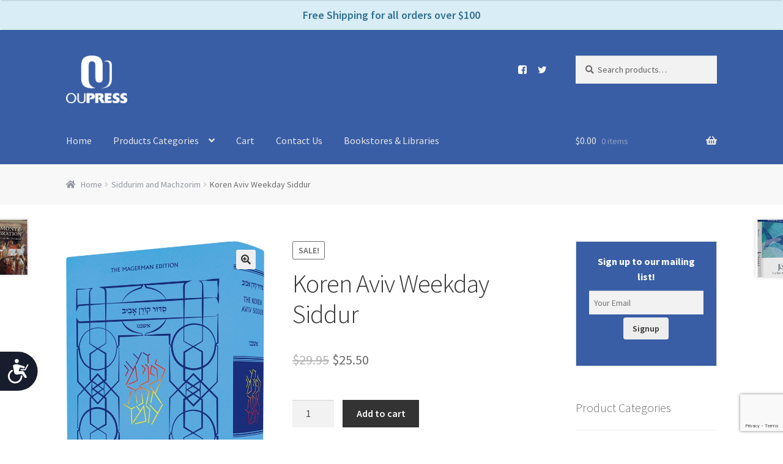

--- FILE ---
content_type: text/html; charset=UTF-8
request_url: https://oupress.org/product/koren-aviv-weekday-siddur/
body_size: 26403
content:
<!doctype html>

<html lang="en-US">
<head>
<meta charset="UTF-8">
<meta name="viewport" content="width=device-width, initial-scale=1, maximum-scale=1.0, user-scalable=no">
<!-- meta data here -->
<script src="https://cdn.jsdelivr.net/gh/colxi/getEventListeners/src/getEventListeners.min.js"></script>
<meta name="com.silverpop.brandeddomains" content="www.pages01.net,advocacy.ou.org,israelfreespirit.com,jliconline.org,ncsy.org,njcd.org,ou.org,ouisrael.org,tjj.ncsy.org,www.israelfreespirit.com,www.njcd.org,www.ou.org,www.ouisrael.org" />
<script src="https://cmp.osano.com/AzyvxUSByGm4feKh/e11b76f0-6aac-484b-818d-b5c340a4c876/osano.js"></script>
<script src="https://www.sc.pages01.net/lp/static/js/iMAWebCookie.js?f8af068-1303250869e-a7548a3fbbe3d9f8bac3b3472c6792ee&h=www.pages01.net" type="text/javascript"></script>
<style>.osano-cm-widget { display: none; }</style>
<!-- Google Tag Manager -->
<script>(function(w,d,s,l,i){w[l]=w[l]||[];w[l].push({'gtm.start':
new Date().getTime(),event:'gtm.js'});var f=d.getElementsByTagName(s)[0],
j=d.createElement(s),dl=l!='dataLayer'?'&l='+l:'';j.async=true;j.src=
'https://www.googletagmanager.com/gtm.js?id='+i+dl;f.parentNode.insertBefore(j,f);
})(window,document,'script','dataLayer','GTM-5V9F34');</script>
<!-- End Google Tag Manager -->

<title>Koren Aviv Weekday Siddur - OU Press</title>

<meta name='robots' content='index, follow, max-image-preview:large, max-snippet:-1, max-video-preview:-1' />
	<style>img:is([sizes="auto" i], [sizes^="auto," i]) { contain-intrinsic-size: 3000px 1500px }</style>
	
	<!-- This site is optimized with the Yoast SEO plugin v25.2 - https://yoast.com/wordpress/plugins/seo/ -->
	<title>Koren Aviv Weekday Siddur - OU Press</title>
	<link rel="canonical" href="https://oupress.org/product/koren-aviv-weekday-siddur/" />
	<meta name="twitter:label1" content="Est. reading time" />
	<meta name="twitter:data1" content="1 minute" />
	<script type="application/ld+json" class="yoast-schema-graph">{"@context":"https://schema.org","@graph":[{"@type":"WebPage","@id":"https://oupress.org/product/koren-aviv-weekday-siddur/","url":"https://oupress.org/product/koren-aviv-weekday-siddur/","name":"Koren Aviv Weekday Siddur - OU Press","isPartOf":{"@id":"https://oupress.org/#website"},"primaryImageOfPage":{"@id":"https://oupress.org/product/koren-aviv-weekday-siddur/#primaryimage"},"image":{"@id":"https://oupress.org/product/koren-aviv-weekday-siddur/#primaryimage"},"thumbnailUrl":"https://oupress.org/content/uploads/Koren-Aviv-3D.jpg","datePublished":"2017-08-08T16:06:29+00:00","dateModified":"2017-08-08T16:07:16+00:00","breadcrumb":{"@id":"https://oupress.org/product/koren-aviv-weekday-siddur/#breadcrumb"},"inLanguage":"en-US","potentialAction":[{"@type":"ReadAction","target":["https://oupress.org/product/koren-aviv-weekday-siddur/"]}]},{"@type":"ImageObject","inLanguage":"en-US","@id":"https://oupress.org/product/koren-aviv-weekday-siddur/#primaryimage","url":"https://oupress.org/content/uploads/Koren-Aviv-3D.jpg","contentUrl":"https://oupress.org/content/uploads/Koren-Aviv-3D.jpg","width":600,"height":904},{"@type":"BreadcrumbList","@id":"https://oupress.org/product/koren-aviv-weekday-siddur/#breadcrumb","itemListElement":[{"@type":"ListItem","position":1,"name":"Home","item":"https://oupress.org/"},{"@type":"ListItem","position":2,"name":"Products Page","item":"https://oupress.org/products-page/"},{"@type":"ListItem","position":3,"name":"Koren Aviv Weekday Siddur"}]},{"@type":"WebSite","@id":"https://oupress.org/#website","url":"https://oupress.org/","name":"OU Press","description":"Books of Jewish thought &amp; prayer that educate, inspire, enrich and enlighten","potentialAction":[{"@type":"SearchAction","target":{"@type":"EntryPoint","urlTemplate":"https://oupress.org/?s={search_term_string}"},"query-input":{"@type":"PropertyValueSpecification","valueRequired":true,"valueName":"search_term_string"}}],"inLanguage":"en-US"}]}</script>
	<!-- / Yoast SEO plugin. -->


<link rel='dns-prefetch' href='//oupress.org' />
<link rel='dns-prefetch' href='//cdn.jsdelivr.net' />
<link rel='dns-prefetch' href='//fonts.googleapis.com' />
<link rel='dns-prefetch' href='//cdnjs.cloudflare.com' />
<link rel="alternate" type="application/rss+xml" title="OU Press &raquo; Feed" href="https://oupress.org/feed/" />
<link rel="alternate" type="application/rss+xml" title="OU Press &raquo; Comments Feed" href="https://oupress.org/comments/feed/" />
<link rel="alternate" type="application/rss+xml" title="OU Press &raquo; Koren Aviv Weekday Siddur Comments Feed" href="https://oupress.org/product/koren-aviv-weekday-siddur/feed/" />
<script type="text/javascript">
/* <![CDATA[ */
window._wpemojiSettings = {"baseUrl":"https:\/\/s.w.org\/images\/core\/emoji\/15.1.0\/72x72\/","ext":".png","svgUrl":"https:\/\/s.w.org\/images\/core\/emoji\/15.1.0\/svg\/","svgExt":".svg","source":{"concatemoji":"https:\/\/oupress.org\/wp-includes\/js\/wp-emoji-release.min.js?ver=6.8"}};
/*! This file is auto-generated */
!function(i,n){var o,s,e;function c(e){try{var t={supportTests:e,timestamp:(new Date).valueOf()};sessionStorage.setItem(o,JSON.stringify(t))}catch(e){}}function p(e,t,n){e.clearRect(0,0,e.canvas.width,e.canvas.height),e.fillText(t,0,0);var t=new Uint32Array(e.getImageData(0,0,e.canvas.width,e.canvas.height).data),r=(e.clearRect(0,0,e.canvas.width,e.canvas.height),e.fillText(n,0,0),new Uint32Array(e.getImageData(0,0,e.canvas.width,e.canvas.height).data));return t.every(function(e,t){return e===r[t]})}function u(e,t,n){switch(t){case"flag":return n(e,"\ud83c\udff3\ufe0f\u200d\u26a7\ufe0f","\ud83c\udff3\ufe0f\u200b\u26a7\ufe0f")?!1:!n(e,"\ud83c\uddfa\ud83c\uddf3","\ud83c\uddfa\u200b\ud83c\uddf3")&&!n(e,"\ud83c\udff4\udb40\udc67\udb40\udc62\udb40\udc65\udb40\udc6e\udb40\udc67\udb40\udc7f","\ud83c\udff4\u200b\udb40\udc67\u200b\udb40\udc62\u200b\udb40\udc65\u200b\udb40\udc6e\u200b\udb40\udc67\u200b\udb40\udc7f");case"emoji":return!n(e,"\ud83d\udc26\u200d\ud83d\udd25","\ud83d\udc26\u200b\ud83d\udd25")}return!1}function f(e,t,n){var r="undefined"!=typeof WorkerGlobalScope&&self instanceof WorkerGlobalScope?new OffscreenCanvas(300,150):i.createElement("canvas"),a=r.getContext("2d",{willReadFrequently:!0}),o=(a.textBaseline="top",a.font="600 32px Arial",{});return e.forEach(function(e){o[e]=t(a,e,n)}),o}function t(e){var t=i.createElement("script");t.src=e,t.defer=!0,i.head.appendChild(t)}"undefined"!=typeof Promise&&(o="wpEmojiSettingsSupports",s=["flag","emoji"],n.supports={everything:!0,everythingExceptFlag:!0},e=new Promise(function(e){i.addEventListener("DOMContentLoaded",e,{once:!0})}),new Promise(function(t){var n=function(){try{var e=JSON.parse(sessionStorage.getItem(o));if("object"==typeof e&&"number"==typeof e.timestamp&&(new Date).valueOf()<e.timestamp+604800&&"object"==typeof e.supportTests)return e.supportTests}catch(e){}return null}();if(!n){if("undefined"!=typeof Worker&&"undefined"!=typeof OffscreenCanvas&&"undefined"!=typeof URL&&URL.createObjectURL&&"undefined"!=typeof Blob)try{var e="postMessage("+f.toString()+"("+[JSON.stringify(s),u.toString(),p.toString()].join(",")+"));",r=new Blob([e],{type:"text/javascript"}),a=new Worker(URL.createObjectURL(r),{name:"wpTestEmojiSupports"});return void(a.onmessage=function(e){c(n=e.data),a.terminate(),t(n)})}catch(e){}c(n=f(s,u,p))}t(n)}).then(function(e){for(var t in e)n.supports[t]=e[t],n.supports.everything=n.supports.everything&&n.supports[t],"flag"!==t&&(n.supports.everythingExceptFlag=n.supports.everythingExceptFlag&&n.supports[t]);n.supports.everythingExceptFlag=n.supports.everythingExceptFlag&&!n.supports.flag,n.DOMReady=!1,n.readyCallback=function(){n.DOMReady=!0}}).then(function(){return e}).then(function(){var e;n.supports.everything||(n.readyCallback(),(e=n.source||{}).concatemoji?t(e.concatemoji):e.wpemoji&&e.twemoji&&(t(e.twemoji),t(e.wpemoji)))}))}((window,document),window._wpemojiSettings);
/* ]]> */
</script>
<style id='wp-emoji-styles-inline-css' type='text/css'>

	img.wp-smiley, img.emoji {
		display: inline !important;
		border: none !important;
		box-shadow: none !important;
		height: 1em !important;
		width: 1em !important;
		margin: 0 0.07em !important;
		vertical-align: -0.1em !important;
		background: none !important;
		padding: 0 !important;
	}
</style>
<link rel='stylesheet' id='wp-block-library-css' href='https://oupress.org/wp-includes/css/dist/block-library/style.min.css?ver=6.8' type='text/css' media='all' />
<style id='classic-theme-styles-inline-css' type='text/css'>
/*! This file is auto-generated */
.wp-block-button__link{color:#fff;background-color:#32373c;border-radius:9999px;box-shadow:none;text-decoration:none;padding:calc(.667em + 2px) calc(1.333em + 2px);font-size:1.125em}.wp-block-file__button{background:#32373c;color:#fff;text-decoration:none}
</style>
<link rel='stylesheet' id='woocommerce-add-to-cart-form-style-css' href='https://oupress.org/content/plugins/woocommerce/assets/client/blocks/woocommerce/add-to-cart-form-style.css?ver=6.8' type='text/css' media='all' />
<style id='woocommerce-product-button-style-inline-css' type='text/css'>
.wp-block-button.wc-block-components-product-button{align-items:center;display:flex;flex-direction:column;gap:12px;justify-content:center;white-space:normal;word-break:break-word}.wp-block-button.wc-block-components-product-button.is-style-outline .wp-block-button__link{border:2px solid}.wp-block-button.wc-block-components-product-button.is-style-outline .wp-block-button__link:not(.has-text-color){color:currentColor}.wp-block-button.wc-block-components-product-button.is-style-outline .wp-block-button__link:not(.has-background){background-color:transparent;background-image:none}.wp-block-button.wc-block-components-product-button.has-custom-width .wp-block-button__link{box-sizing:border-box}.wp-block-button.wc-block-components-product-button.wp-block-button__width-25 .wp-block-button__link{width:25%}.wp-block-button.wc-block-components-product-button.wp-block-button__width-50 .wp-block-button__link{width:50%}.wp-block-button.wc-block-components-product-button.wp-block-button__width-75 .wp-block-button__link{width:75%}.wp-block-button.wc-block-components-product-button.wp-block-button__width-100 .wp-block-button__link{width:100%}.wp-block-button.wc-block-components-product-button .wp-block-button__link{display:inline-flex;font-size:1em;justify-content:center;text-align:center;white-space:normal;width:auto;word-break:break-word}.wp-block-button.wc-block-components-product-button a[hidden]{display:none}@keyframes slideOut{0%{transform:translateY(0)}to{transform:translateY(-100%)}}@keyframes slideIn{0%{opacity:0;transform:translateY(90%)}to{opacity:1;transform:translate(0)}}.wp-block-button.wc-block-components-product-button.align-left{align-items:flex-start}.wp-block-button.wc-block-components-product-button.align-right{align-items:flex-end}.wp-block-button.wc-block-components-product-button .wc-block-components-product-button__button{align-items:center;border-style:none;display:inline-flex;justify-content:center;line-height:inherit;overflow:hidden;white-space:normal;word-break:break-word}.wp-block-button.wc-block-components-product-button .wc-block-components-product-button__button span.wc-block-slide-out{animation:slideOut .1s linear 1 normal forwards}.wp-block-button.wc-block-components-product-button .wc-block-components-product-button__button span.wc-block-slide-in{animation:slideIn .1s linear 1 normal}.wp-block-button.wc-block-components-product-button .wc-block-components-product-button__button--placeholder{background-color:currentColor!important;border:0!important;border-radius:.25rem;box-shadow:none;color:currentColor!important;display:block;line-height:1;max-width:100%!important;min-height:3em;min-width:8em;opacity:.15;outline:0!important;overflow:hidden!important;pointer-events:none;position:relative!important;width:100%;z-index:1}.wp-block-button.wc-block-components-product-button .wc-block-components-product-button__button--placeholder>*{visibility:hidden}.wp-block-button.wc-block-components-product-button .wc-block-components-product-button__button--placeholder:after{animation:loading__animation 1.5s ease-in-out infinite;background-image:linear-gradient(90deg,currentColor,hsla(0,0%,96%,.302),currentColor);background-repeat:no-repeat;content:" ";display:block;height:100%;left:0;position:absolute;right:0;top:0;transform:translateX(-100%)}@keyframes loading__animation{to{transform:translateX(100%)}}@media screen and (prefers-reduced-motion:reduce){.wp-block-button.wc-block-components-product-button .wc-block-components-product-button__button--placeholder{animation:none}}.wc-block-all-products .wp-block-button.wc-block-components-product-button{margin-bottom:12px}.theme-twentytwentyone .editor-styles-wrapper .wc-block-components-product-button .wp-block-button__link{background-color:var(--button--color-background);border-color:var(--button--color-background);color:var(--button--color-text)}

</style>
<style id='woocommerce-product-collection-style-inline-css' type='text/css'>
.wp-block-woocommerce-product-collection .wc-block-components-product-stock-indicator{text-align:center}.wc-block-components-notice-banner .wc-block-components-button.wc-block-components-notice-banner__dismiss[hidden]{display:none}

</style>
<style id='woocommerce-product-filters-style-inline-css' type='text/css'>
:where(.wc-block-product-filters){--top-padding:var(--wp-admin--admin-bar--height);display:inline-flex}@media(max-width:782px){:where(.wc-block-product-filters){--top-padding:var(--adminbar-mobile-padding,0)}}:where(.wc-block-product-filters) .wc-block-product-filters__close-overlay,:where(.wc-block-product-filters) .wc-block-product-filters__open-overlay{align-items:center;background:transparent;border:transparent;color:inherit;display:flex;font-size:.875em;padding:0}:where(.wc-block-product-filters) .wc-block-product-filters__close-overlay svg,:where(.wc-block-product-filters) .wc-block-product-filters__open-overlay svg{fill:currentColor}:where(.wc-block-product-filters) .wc-block-product-filters__close-overlay span,:where(.wc-block-product-filters) .wc-block-product-filters__open-overlay span{padding:0 5px}:where(.wc-block-product-filters) .wc-block-product-filters__open-overlay svg{height:var(--wc-product-filters-overlay-icon-size,1.5em);width:var(--wc-product-filters-overlay-icon-size,1.5em)}:where(.wc-block-product-filters) .wc-block-product-filters__overlay{background-color:transparent;inset:0;pointer-events:none;position:fixed;top:var(--top-padding);transition:background-color .5s;z-index:9999}:where(.wc-block-product-filters) .wc-block-product-filters__overlay-wrapper{height:100%;position:relative;width:100%}:where(.wc-block-product-filters) .wc-block-product-filters__overlay-dialog{background-color:var(--wc-product-filters-overlay-background-color,var(--wc-product-filters-background-color,var(--wp--preset--color--base,#fff)));color:var(--wc-product-filters-overlay-text-color,var(--wc-product-filters-text-color,var(--wp--preset--color--base,#111)));display:flex!important;flex-direction:column;gap:var(--wp--preset--spacing--40);inset:0;max-height:100%;position:absolute;transform:translateY(100vh);transition:none}:where(.wc-block-product-filters) .wc-block-product-filters__overlay-header{display:flex;flex-flow:row-reverse;padding:var(--wp--preset--spacing--30) var(--wp--preset--spacing--40) 0}:where(.wc-block-product-filters) .wc-block-product-filters__overlay-content{display:flex;flex-direction:column;flex-grow:1;gap:var(--wc-product-filter-block-spacing,var(--wp--style--block-gap,1.2rem));overflow-y:scroll;padding:0 var(--wp--preset--spacing--40)}:where(.wc-block-product-filters) .wc-block-product-filters__overlay-content>:first-child{margin-top:0}:where(.wc-block-product-filters) .wc-block-product-filters__overlay-footer{box-shadow:0 -4px 8px 0 rgba(0,0,0,.102);padding:var(--wp--preset--spacing--30) var(--wp--preset--spacing--40)}:where(.wc-block-product-filters) .wc-block-product-filters__apply{width:100%}:where(.wc-block-product-filters).is-overlay-opened .wc-block-product-filters__overlay{background-color:rgba(95,95,95,.35);pointer-events:auto;z-index:9999}:where(.wc-block-product-filters).is-overlay-opened .wc-block-product-filters__overlay-dialog{color:var(--wc-product-filters-overlay-color,inherit);transform:translateY(0);transition:transform .5s}@media(min-width:601px){:where(.wc-block-product-filters),:where(.wc-block-product-filters).is-overlay-opened{display:flex}:where(.wc-block-product-filters) .wc-block-product-filters__open-overlay,:where(.wc-block-product-filters) .wc-block-product-filters__overlay-footer,:where(.wc-block-product-filters) .wc-block-product-filters__overlay-header,:where(.wc-block-product-filters).is-overlay-opened .wc-block-product-filters__open-overlay,:where(.wc-block-product-filters).is-overlay-opened .wc-block-product-filters__overlay-footer,:where(.wc-block-product-filters).is-overlay-opened .wc-block-product-filters__overlay-header{display:none}:where(.wc-block-product-filters) .wc-block-product-filters__overlay,:where(.wc-block-product-filters).is-overlay-opened .wc-block-product-filters__overlay{background:inherit;color:inherit;inset:0;pointer-events:auto;position:relative;transition:none}:where(.wc-block-product-filters) .wc-block-product-filters__overlay-wrapper,:where(.wc-block-product-filters).is-overlay-opened .wc-block-product-filters__overlay-wrapper{background:inherit;color:inherit;height:auto;width:auto}:where(.wc-block-product-filters) .wc-block-product-filters__overlay-dialog,:where(.wc-block-product-filters).is-overlay-opened .wc-block-product-filters__overlay-dialog{background:inherit;color:inherit;position:relative;transform:none}:where(.wc-block-product-filters) .wc-block-product-filters__overlay-content,:where(.wc-block-product-filters).is-overlay-opened .wc-block-product-filters__overlay-content{background:inherit;color:inherit;flex-grow:1;overflow:visible;padding:0}}@media(max-width:600px){:where(.wc-block-product-filters) .wc-block-product-filters__overlay-content .wp-block-group{display:block}:where(.wc-block-product-filters) .wc-block-product-filters__overlay-content .wp-block-group>div{margin:20px 0}}.wc-block-product-filter--hidden{display:none}

</style>
<link rel='stylesheet' id='woocommerce-product-filter-price-slider-style-css' href='https://oupress.org/content/plugins/woocommerce/assets/client/blocks/woocommerce/product-filter-price-slider-style.css?ver=6.8' type='text/css' media='all' />
<style id='woocommerce-product-filter-removable-chips-style-inline-css' type='text/css'>
.wc-block-product-filter-removable-chips.is-vertical .wc-block-product-filter-removable-chips__items{flex-direction:column}.wc-block-product-filter-removable-chips.is-content-justification-center .wc-block-product-filter-removable-chips__items{justify-content:center}.wc-block-product-filter-removable-chips.is-content-justification-right .wc-block-product-filter-removable-chips__items{justify-content:flex-end}.wc-block-product-filter-removable-chips.is-content-justification-space-between .wc-block-product-filter-removable-chips__items{justify-content:space-between}.wc-block-product-filter-removable-chips.is-horizontal .wc-block-product-filter-removable-chips__items{width:100%}.wc-block-product-filter-removable-chips__items{color:var(--wc-product-filter-removable-chips-text,currentColor);display:inline-flex;flex-wrap:wrap;gap:4px;list-style:none;margin:0;padding:0}.wc-block-product-filter-removable-chips__items .wc-block-product-filter-removable-chips__item{align-items:center;appearance:none;background:var(--wc-product-filter-removable-chips-background,transparent);border:1px solid var(--wc-product-filter-removable-chips-border,color-mix(in srgb,currentColor 20%,transparent));border-radius:2px;display:flex;font-size:.875em;gap:8px;justify-content:space-between;padding:.25em .75em}.wc-block-product-filter-removable-chips__items .wc-block-product-filter-removable-chips__item .wc-block-product-filter-removable-chips__remove{align-items:center;background-color:transparent;border:none;color:var(--wc-product-filter-removable-chips-text,currentColor);cursor:pointer;display:flex;margin:0;padding:0}.wc-block-product-filter-removable-chips__items .wc-block-product-filter-removable-chips__item .wc-block-product-filter-removable-chips__remove .wc-block-product-filter-removable-chips__remove-icon{fill:currentColor}

</style>
<style id='woocommerce-product-filter-checkbox-list-style-inline-css' type='text/css'>
.wc-block-product-filter-checkbox-list__list{list-style:none outside;margin:0;padding:0}.wc-block-product-filter-checkbox-list__label{align-items:center;display:inline-flex;gap:.625em}.wc-block-product-filter-checkbox-list__item .wc-block-product-filter-checkbox-list__label{margin-bottom:0}:where(.wc-block-product-filter-checkbox-list__input-wrapper){display:block;position:relative}.wc-block-product-filter-checkbox-list__input-wrapper:before{background:currentColor;border-radius:2px;content:"";height:1em;left:0;opacity:.1;pointer-events:none;position:absolute;top:0;width:1em}.has-option-element-color .wc-block-product-filter-checkbox-list__input-wrapper:before{display:none}input[type=checkbox].wc-block-product-filter-checkbox-list__input{appearance:none;background:var(--wc-product-filter-checkbox-list-option-element,transparent);border:1px solid var(--wc-product-filter-checkbox-list-option-element-border,transparent);border-radius:2px;color:inherit;cursor:pointer;display:block;font-size:inherit;height:1em;margin:0;width:1em}input[type=checkbox].wc-block-product-filter-checkbox-list__input:focus{outline-color:var(--wc-product-filter-checkbox-list-option-element-border,currentColor);outline-width:1px}svg.wc-block-product-filter-checkbox-list__mark{box-sizing:border-box;color:var(--wc-product-filter-checkbox-list-option-element-selected,currentColor);display:none;height:1em;left:0;padding:.2em;position:absolute;top:0;width:1em}input[type=checkbox].wc-block-product-filter-checkbox-list__input:checked:after,input[type=checkbox].wc-block-product-filter-checkbox-list__input:checked:before{content:none}input[type=checkbox].wc-block-product-filter-checkbox-list__input:checked+.wc-block-product-filter-checkbox-list__mark{display:block;pointer-events:none}:where(.wc-block-product-filter-checkbox-list__text-wrapper){align-items:center;display:inline-flex;font-size:.875em;gap:4px}.wc-block-product-filter-checkbox-list__show-more{appearance:none;background:transparent;border:none;font-family:inherit;padding:0;text-decoration:underline}

</style>
<style id='woocommerce-product-filter-chips-style-inline-css' type='text/css'>
:where(.wc-block-product-filter-chips__items){display:flex;flex-wrap:wrap;gap:4px}.wc-block-product-filter-chips__item{appearance:none;background:transparent;border:1px solid color-mix(in srgb,currentColor 20%,transparent);border-radius:2px;color:var(--wc-product-filter-chips-text,currentColor);cursor:pointer;font-family:inherit;font-size:.875em;padding:4px 8px}.has-chip-text-color .wc-block-product-filter-chips__item{color:var(--wc-product-filter-chips-text)}.has-chip-background-color .wc-block-product-filter-chips__item{background:var(--wc-product-filter-chips-background)}.has-chip-border-color .wc-block-product-filter-chips__item{border-color:var(--wc-product-filter-chips-border)}.wc-block-product-filter-chips__item[aria-checked=true]{background:currentColor}.has-selected-chip-text-color .wc-block-product-filter-chips__item[aria-checked=true]{color:var(--wc-product-filter-chips-selected-text)}.has-selected-chip-background-color .wc-block-product-filter-chips__item[aria-checked=true]{background:var(--wc-product-filter-chips-selected-background)}.has-selected-chip-border-color .wc-block-product-filter-chips__item[aria-checked=true]{border-color:var(--wc-product-filter-chips-selected-border)}:where(.wc-block-product-filter-chips__label){align-items:center;display:inline-flex;gap:4px}.wc-block-product-filter-chips:not(.has-selected-chip-text-color) .wc-block-product-filter-chips__item[aria-checked=true]>.wc-block-product-filter-chips__label{filter:invert(100%)}.wc-block-product-filter-chips__show-more{appearance:none;background:transparent;border:none;font-family:inherit;padding:0;text-decoration:underline}

</style>
<link rel='stylesheet' id='woocommerce-product-gallery-style-css' href='https://oupress.org/content/plugins/woocommerce/assets/client/blocks/woocommerce/product-gallery-style.css?ver=6.8' type='text/css' media='all' />
<style id='woocommerce-product-template-style-inline-css' type='text/css'>
.wc-block-product-template{list-style:none;margin-bottom:0;margin-top:0;max-width:100%;padding:0}.wc-block-product-template.wc-block-product-template{background:none}.wc-block-product-template.is-flex-container{display:flex;flex-direction:row;flex-wrap:wrap;gap:1.25em}.wc-block-product-template.is-flex-container>li{list-style:none;margin:0;width:100%}@media(min-width:600px){.wc-block-product-template.is-flex-container.is-flex-container.columns-2>li{width:calc(50% - .625em)}.wc-block-product-template.is-flex-container.is-flex-container.columns-3>li{width:calc(33.33333% - .83333em)}.wc-block-product-template.is-flex-container.is-flex-container.columns-4>li{width:calc(25% - .9375em)}.wc-block-product-template.is-flex-container.is-flex-container.columns-5>li{width:calc(20% - 1em)}.wc-block-product-template.is-flex-container.is-flex-container.columns-6>li{width:calc(16.66667% - 1.04167em)}}.wc-block-product-template__responsive{grid-gap:1.25em;display:grid}.wc-block-product-template__responsive.columns-2{grid-template-columns:repeat(auto-fill,minmax(max(150px,calc(50% - .625em)),1fr))}.wc-block-product-template__responsive.columns-3{grid-template-columns:repeat(auto-fill,minmax(max(150px,calc(33.33333% - .83333em)),1fr))}.wc-block-product-template__responsive.columns-4{grid-template-columns:repeat(auto-fill,minmax(max(150px,calc(25% - .9375em)),1fr))}.wc-block-product-template__responsive.columns-5{grid-template-columns:repeat(auto-fill,minmax(max(150px,calc(20% - 1em)),1fr))}.wc-block-product-template__responsive.columns-6{grid-template-columns:repeat(auto-fill,minmax(max(150px,calc(16.66667% - 1.04167em)),1fr))}.wc-block-product-template__responsive>li{margin-block-start:0}:where(.wc-block-product-template .wc-block-product)>:not(:last-child){margin-bottom:.75rem;margin-top:0}.is-product-collection-layout-list .wc-block-product:not(:last-child){margin-bottom:1.2rem}

</style>
<style id='global-styles-inline-css' type='text/css'>
:root{--wp--preset--aspect-ratio--square: 1;--wp--preset--aspect-ratio--4-3: 4/3;--wp--preset--aspect-ratio--3-4: 3/4;--wp--preset--aspect-ratio--3-2: 3/2;--wp--preset--aspect-ratio--2-3: 2/3;--wp--preset--aspect-ratio--16-9: 16/9;--wp--preset--aspect-ratio--9-16: 9/16;--wp--preset--color--black: #000000;--wp--preset--color--cyan-bluish-gray: #abb8c3;--wp--preset--color--white: #ffffff;--wp--preset--color--pale-pink: #f78da7;--wp--preset--color--vivid-red: #cf2e2e;--wp--preset--color--luminous-vivid-orange: #ff6900;--wp--preset--color--luminous-vivid-amber: #fcb900;--wp--preset--color--light-green-cyan: #7bdcb5;--wp--preset--color--vivid-green-cyan: #00d084;--wp--preset--color--pale-cyan-blue: #8ed1fc;--wp--preset--color--vivid-cyan-blue: #0693e3;--wp--preset--color--vivid-purple: #9b51e0;--wp--preset--gradient--vivid-cyan-blue-to-vivid-purple: linear-gradient(135deg,rgba(6,147,227,1) 0%,rgb(155,81,224) 100%);--wp--preset--gradient--light-green-cyan-to-vivid-green-cyan: linear-gradient(135deg,rgb(122,220,180) 0%,rgb(0,208,130) 100%);--wp--preset--gradient--luminous-vivid-amber-to-luminous-vivid-orange: linear-gradient(135deg,rgba(252,185,0,1) 0%,rgba(255,105,0,1) 100%);--wp--preset--gradient--luminous-vivid-orange-to-vivid-red: linear-gradient(135deg,rgba(255,105,0,1) 0%,rgb(207,46,46) 100%);--wp--preset--gradient--very-light-gray-to-cyan-bluish-gray: linear-gradient(135deg,rgb(238,238,238) 0%,rgb(169,184,195) 100%);--wp--preset--gradient--cool-to-warm-spectrum: linear-gradient(135deg,rgb(74,234,220) 0%,rgb(151,120,209) 20%,rgb(207,42,186) 40%,rgb(238,44,130) 60%,rgb(251,105,98) 80%,rgb(254,248,76) 100%);--wp--preset--gradient--blush-light-purple: linear-gradient(135deg,rgb(255,206,236) 0%,rgb(152,150,240) 100%);--wp--preset--gradient--blush-bordeaux: linear-gradient(135deg,rgb(254,205,165) 0%,rgb(254,45,45) 50%,rgb(107,0,62) 100%);--wp--preset--gradient--luminous-dusk: linear-gradient(135deg,rgb(255,203,112) 0%,rgb(199,81,192) 50%,rgb(65,88,208) 100%);--wp--preset--gradient--pale-ocean: linear-gradient(135deg,rgb(255,245,203) 0%,rgb(182,227,212) 50%,rgb(51,167,181) 100%);--wp--preset--gradient--electric-grass: linear-gradient(135deg,rgb(202,248,128) 0%,rgb(113,206,126) 100%);--wp--preset--gradient--midnight: linear-gradient(135deg,rgb(2,3,129) 0%,rgb(40,116,252) 100%);--wp--preset--font-size--small: 13px;--wp--preset--font-size--medium: 20px;--wp--preset--font-size--large: 36px;--wp--preset--font-size--x-large: 42px;--wp--preset--spacing--20: 0.44rem;--wp--preset--spacing--30: 0.67rem;--wp--preset--spacing--40: 1rem;--wp--preset--spacing--50: 1.5rem;--wp--preset--spacing--60: 2.25rem;--wp--preset--spacing--70: 3.38rem;--wp--preset--spacing--80: 5.06rem;--wp--preset--shadow--natural: 6px 6px 9px rgba(0, 0, 0, 0.2);--wp--preset--shadow--deep: 12px 12px 50px rgba(0, 0, 0, 0.4);--wp--preset--shadow--sharp: 6px 6px 0px rgba(0, 0, 0, 0.2);--wp--preset--shadow--outlined: 6px 6px 0px -3px rgba(255, 255, 255, 1), 6px 6px rgba(0, 0, 0, 1);--wp--preset--shadow--crisp: 6px 6px 0px rgba(0, 0, 0, 1);}:where(.is-layout-flex){gap: 0.5em;}:where(.is-layout-grid){gap: 0.5em;}body .is-layout-flex{display: flex;}.is-layout-flex{flex-wrap: wrap;align-items: center;}.is-layout-flex > :is(*, div){margin: 0;}body .is-layout-grid{display: grid;}.is-layout-grid > :is(*, div){margin: 0;}:where(.wp-block-columns.is-layout-flex){gap: 2em;}:where(.wp-block-columns.is-layout-grid){gap: 2em;}:where(.wp-block-post-template.is-layout-flex){gap: 1.25em;}:where(.wp-block-post-template.is-layout-grid){gap: 1.25em;}.has-black-color{color: var(--wp--preset--color--black) !important;}.has-cyan-bluish-gray-color{color: var(--wp--preset--color--cyan-bluish-gray) !important;}.has-white-color{color: var(--wp--preset--color--white) !important;}.has-pale-pink-color{color: var(--wp--preset--color--pale-pink) !important;}.has-vivid-red-color{color: var(--wp--preset--color--vivid-red) !important;}.has-luminous-vivid-orange-color{color: var(--wp--preset--color--luminous-vivid-orange) !important;}.has-luminous-vivid-amber-color{color: var(--wp--preset--color--luminous-vivid-amber) !important;}.has-light-green-cyan-color{color: var(--wp--preset--color--light-green-cyan) !important;}.has-vivid-green-cyan-color{color: var(--wp--preset--color--vivid-green-cyan) !important;}.has-pale-cyan-blue-color{color: var(--wp--preset--color--pale-cyan-blue) !important;}.has-vivid-cyan-blue-color{color: var(--wp--preset--color--vivid-cyan-blue) !important;}.has-vivid-purple-color{color: var(--wp--preset--color--vivid-purple) !important;}.has-black-background-color{background-color: var(--wp--preset--color--black) !important;}.has-cyan-bluish-gray-background-color{background-color: var(--wp--preset--color--cyan-bluish-gray) !important;}.has-white-background-color{background-color: var(--wp--preset--color--white) !important;}.has-pale-pink-background-color{background-color: var(--wp--preset--color--pale-pink) !important;}.has-vivid-red-background-color{background-color: var(--wp--preset--color--vivid-red) !important;}.has-luminous-vivid-orange-background-color{background-color: var(--wp--preset--color--luminous-vivid-orange) !important;}.has-luminous-vivid-amber-background-color{background-color: var(--wp--preset--color--luminous-vivid-amber) !important;}.has-light-green-cyan-background-color{background-color: var(--wp--preset--color--light-green-cyan) !important;}.has-vivid-green-cyan-background-color{background-color: var(--wp--preset--color--vivid-green-cyan) !important;}.has-pale-cyan-blue-background-color{background-color: var(--wp--preset--color--pale-cyan-blue) !important;}.has-vivid-cyan-blue-background-color{background-color: var(--wp--preset--color--vivid-cyan-blue) !important;}.has-vivid-purple-background-color{background-color: var(--wp--preset--color--vivid-purple) !important;}.has-black-border-color{border-color: var(--wp--preset--color--black) !important;}.has-cyan-bluish-gray-border-color{border-color: var(--wp--preset--color--cyan-bluish-gray) !important;}.has-white-border-color{border-color: var(--wp--preset--color--white) !important;}.has-pale-pink-border-color{border-color: var(--wp--preset--color--pale-pink) !important;}.has-vivid-red-border-color{border-color: var(--wp--preset--color--vivid-red) !important;}.has-luminous-vivid-orange-border-color{border-color: var(--wp--preset--color--luminous-vivid-orange) !important;}.has-luminous-vivid-amber-border-color{border-color: var(--wp--preset--color--luminous-vivid-amber) !important;}.has-light-green-cyan-border-color{border-color: var(--wp--preset--color--light-green-cyan) !important;}.has-vivid-green-cyan-border-color{border-color: var(--wp--preset--color--vivid-green-cyan) !important;}.has-pale-cyan-blue-border-color{border-color: var(--wp--preset--color--pale-cyan-blue) !important;}.has-vivid-cyan-blue-border-color{border-color: var(--wp--preset--color--vivid-cyan-blue) !important;}.has-vivid-purple-border-color{border-color: var(--wp--preset--color--vivid-purple) !important;}.has-vivid-cyan-blue-to-vivid-purple-gradient-background{background: var(--wp--preset--gradient--vivid-cyan-blue-to-vivid-purple) !important;}.has-light-green-cyan-to-vivid-green-cyan-gradient-background{background: var(--wp--preset--gradient--light-green-cyan-to-vivid-green-cyan) !important;}.has-luminous-vivid-amber-to-luminous-vivid-orange-gradient-background{background: var(--wp--preset--gradient--luminous-vivid-amber-to-luminous-vivid-orange) !important;}.has-luminous-vivid-orange-to-vivid-red-gradient-background{background: var(--wp--preset--gradient--luminous-vivid-orange-to-vivid-red) !important;}.has-very-light-gray-to-cyan-bluish-gray-gradient-background{background: var(--wp--preset--gradient--very-light-gray-to-cyan-bluish-gray) !important;}.has-cool-to-warm-spectrum-gradient-background{background: var(--wp--preset--gradient--cool-to-warm-spectrum) !important;}.has-blush-light-purple-gradient-background{background: var(--wp--preset--gradient--blush-light-purple) !important;}.has-blush-bordeaux-gradient-background{background: var(--wp--preset--gradient--blush-bordeaux) !important;}.has-luminous-dusk-gradient-background{background: var(--wp--preset--gradient--luminous-dusk) !important;}.has-pale-ocean-gradient-background{background: var(--wp--preset--gradient--pale-ocean) !important;}.has-electric-grass-gradient-background{background: var(--wp--preset--gradient--electric-grass) !important;}.has-midnight-gradient-background{background: var(--wp--preset--gradient--midnight) !important;}.has-small-font-size{font-size: var(--wp--preset--font-size--small) !important;}.has-medium-font-size{font-size: var(--wp--preset--font-size--medium) !important;}.has-large-font-size{font-size: var(--wp--preset--font-size--large) !important;}.has-x-large-font-size{font-size: var(--wp--preset--font-size--x-large) !important;}
:where(.wp-block-post-template.is-layout-flex){gap: 1.25em;}:where(.wp-block-post-template.is-layout-grid){gap: 1.25em;}
:where(.wp-block-columns.is-layout-flex){gap: 2em;}:where(.wp-block-columns.is-layout-grid){gap: 2em;}
:root :where(.wp-block-pullquote){font-size: 1.5em;line-height: 1.6;}
</style>
<link rel='stylesheet' id='photoswipe-css' href='https://oupress.org/content/plugins/woocommerce/assets/css/photoswipe/photoswipe.min.css?ver=9.9.2' type='text/css' media='all' />
<link rel='stylesheet' id='photoswipe-default-skin-css' href='https://oupress.org/content/plugins/woocommerce/assets/css/photoswipe/default-skin/default-skin.min.css?ver=9.9.2' type='text/css' media='all' />
<style id='woocommerce-inline-inline-css' type='text/css'>
.woocommerce form .form-row .required { visibility: visible; }
</style>
<link rel='stylesheet' id='brands-styles-css' href='https://oupress.org/content/plugins/woocommerce/assets/css/brands.css?ver=9.9.2' type='text/css' media='all' />
<link rel='stylesheet' id='storefront-style-css' href='https://oupress.org/content/themes/storefront/style.css?ver=2.3.2' type='text/css' media='all' />
<style id='storefront-style-inline-css' type='text/css'>

			.main-navigation ul li a,
			.site-title a,
			ul.menu li a,
			.site-branding h1 a,
			.site-footer .storefront-handheld-footer-bar a:not(.button),
			button.menu-toggle,
			button.menu-toggle:hover {
				color: #333333;
			}

			button.menu-toggle,
			button.menu-toggle:hover {
				border-color: #333333;
			}

			.main-navigation ul li a:hover,
			.main-navigation ul li:hover > a,
			.site-title a:hover,
			a.cart-contents:hover,
			.site-header-cart .widget_shopping_cart a:hover,
			.site-header-cart:hover > li > a,
			.site-header ul.menu li.current-menu-item > a {
				color: #747474;
			}

			table th {
				background-color: #f8f8f8;
			}

			table tbody td {
				background-color: #fdfdfd;
			}

			table tbody tr:nth-child(2n) td,
			fieldset,
			fieldset legend {
				background-color: #fbfbfb;
			}

			.site-header,
			.secondary-navigation ul ul,
			.main-navigation ul.menu > li.menu-item-has-children:after,
			.secondary-navigation ul.menu ul,
			.storefront-handheld-footer-bar,
			.storefront-handheld-footer-bar ul li > a,
			.storefront-handheld-footer-bar ul li.search .site-search,
			button.menu-toggle,
			button.menu-toggle:hover {
				background-color: #ffffff;
			}

			p.site-description,
			.site-header,
			.storefront-handheld-footer-bar {
				color: #404040;
			}

			.storefront-handheld-footer-bar ul li.cart .count,
			button.menu-toggle:after,
			button.menu-toggle:before,
			button.menu-toggle span:before {
				background-color: #333333;
			}

			.storefront-handheld-footer-bar ul li.cart .count {
				color: #ffffff;
			}

			.storefront-handheld-footer-bar ul li.cart .count {
				border-color: #ffffff;
			}

			h1, h2, h3, h4, h5, h6 {
				color: #333333;
			}

			.widget h1 {
				border-bottom-color: #333333;
			}

			body,
			.secondary-navigation a,
			.onsale,
			.pagination .page-numbers li .page-numbers:not(.current), .woocommerce-pagination .page-numbers li .page-numbers:not(.current) {
				color: #6d6d6d;
			}

			.widget-area .widget a,
			.hentry .entry-header .posted-on a,
			.hentry .entry-header .byline a {
				color: #727272;
			}

			a  {
				color: #96588a;
			}

			a:focus,
			.button:focus,
			.button.alt:focus,
			.button.added_to_cart:focus,
			.button.wc-forward:focus,
			button:focus,
			input[type="button"]:focus,
			input[type="reset"]:focus,
			input[type="submit"]:focus {
				outline-color: #96588a;
			}

			button, input[type="button"], input[type="reset"], input[type="submit"], .button, .added_to_cart, .widget a.button, .site-header-cart .widget_shopping_cart a.button {
				background-color: #eeeeee;
				border-color: #eeeeee;
				color: #333333;
			}

			button:hover, input[type="button"]:hover, input[type="reset"]:hover, input[type="submit"]:hover, .button:hover, .added_to_cart:hover, .widget a.button:hover, .site-header-cart .widget_shopping_cart a.button:hover {
				background-color: #d5d5d5;
				border-color: #d5d5d5;
				color: #333333;
			}

			button.alt, input[type="button"].alt, input[type="reset"].alt, input[type="submit"].alt, .button.alt, .added_to_cart.alt, .widget-area .widget a.button.alt, .added_to_cart, .widget a.button.checkout {
				background-color: #333333;
				border-color: #333333;
				color: #ffffff;
			}

			button.alt:hover, input[type="button"].alt:hover, input[type="reset"].alt:hover, input[type="submit"].alt:hover, .button.alt:hover, .added_to_cart.alt:hover, .widget-area .widget a.button.alt:hover, .added_to_cart:hover, .widget a.button.checkout:hover {
				background-color: #1a1a1a;
				border-color: #1a1a1a;
				color: #ffffff;
			}

			.pagination .page-numbers li .page-numbers.current, .woocommerce-pagination .page-numbers li .page-numbers.current {
				background-color: #e6e6e6;
				color: #636363;
			}

			#comments .comment-list .comment-content .comment-text {
				background-color: #f8f8f8;
			}

			.site-footer {
				background-color: #f0f0f0;
				color: #6d6d6d;
			}

			.site-footer a:not(.button) {
				color: #333333;
			}

			.site-footer h1, .site-footer h2, .site-footer h3, .site-footer h4, .site-footer h5, .site-footer h6 {
				color: #333333;
			}

			.page-template-template-homepage.has-post-thumbnail .type-page.has-post-thumbnail .entry-title {
				color: #000000;
			}

			.page-template-template-homepage.has-post-thumbnail .type-page.has-post-thumbnail .entry-content {
				color: #000000;
			}

			#order_review {
				background-color: #ffffff;
			}

			#payment .payment_methods > li .payment_box,
			#payment .place-order {
				background-color: #fafafa;
			}

			#payment .payment_methods > li:not(.woocommerce-notice) {
				background-color: #f5f5f5;
			}

			#payment .payment_methods > li:not(.woocommerce-notice):hover {
				background-color: #f0f0f0;
			}

			@media screen and ( min-width: 768px ) {
				.secondary-navigation ul.menu a:hover {
					color: #595959;
				}

				.secondary-navigation ul.menu a {
					color: #404040;
				}

				.site-header-cart .widget_shopping_cart,
				.main-navigation ul.menu ul.sub-menu,
				.main-navigation ul.nav-menu ul.children {
					background-color: #f0f0f0;
				}

				.site-header-cart .widget_shopping_cart .buttons,
				.site-header-cart .widget_shopping_cart .total {
					background-color: #f5f5f5;
				}

				.site-header {
					border-bottom-color: #f0f0f0;
				}
			}.storefront-product-pagination a {
					color: #6d6d6d;
					background-color: #ffffff;
				}
				.storefront-sticky-add-to-cart {
					color: #6d6d6d;
					background-color: #ffffff;
				}

				.storefront-sticky-add-to-cart a:not(.button) {
					color: #333333;
				}
</style>
<link rel='stylesheet' id='storefront-icons-css' href='https://oupress.org/content/themes/storefront/assets/css/base/icons.css?ver=2.3.2' type='text/css' media='all' />
<link rel='stylesheet' id='storefront-fonts-css' href='https://fonts.googleapis.com/css?family=Source+Sans+Pro:400,300,300italic,400italic,600,700,900&#038;subset=latin%2Clatin-ext' type='text/css' media='all' />
<link rel='stylesheet' id='algolia-autocomplete-css' href='https://oupress.org/content/plugins/wp-search-with-algolia/css/algolia-autocomplete.css?ver=2.9.0' type='text/css' media='all' />
<link rel='stylesheet' id='storefront-woocommerce-style-css' href='https://oupress.org/content/themes/storefront/assets/css/woocommerce/woocommerce.css?ver=2.3.2' type='text/css' media='all' />
<style id='storefront-woocommerce-style-inline-css' type='text/css'>

			a.cart-contents,
			.site-header-cart .widget_shopping_cart a {
				color: #333333;
			}

			table.cart td.product-remove,
			table.cart td.actions {
				border-top-color: #ffffff;
			}

			.woocommerce-tabs ul.tabs li.active a,
			ul.products li.product .price,
			.onsale,
			.widget_search form:before,
			.widget_product_search form:before {
				color: #6d6d6d;
			}

			.woocommerce-breadcrumb a,
			a.woocommerce-review-link,
			.product_meta a {
				color: #727272;
			}

			.onsale {
				border-color: #6d6d6d;
			}

			.star-rating span:before,
			.quantity .plus, .quantity .minus,
			p.stars a:hover:after,
			p.stars a:after,
			.star-rating span:before,
			#payment .payment_methods li input[type=radio]:first-child:checked+label:before {
				color: #96588a;
			}

			.widget_price_filter .ui-slider .ui-slider-range,
			.widget_price_filter .ui-slider .ui-slider-handle {
				background-color: #96588a;
			}

			.order_details {
				background-color: #f8f8f8;
			}

			.order_details > li {
				border-bottom: 1px dotted #e3e3e3;
			}

			.order_details:before,
			.order_details:after {
				background: -webkit-linear-gradient(transparent 0,transparent 0),-webkit-linear-gradient(135deg,#f8f8f8 33.33%,transparent 33.33%),-webkit-linear-gradient(45deg,#f8f8f8 33.33%,transparent 33.33%)
			}

			p.stars a:before,
			p.stars a:hover~a:before,
			p.stars.selected a.active~a:before {
				color: #6d6d6d;
			}

			p.stars.selected a.active:before,
			p.stars:hover a:before,
			p.stars.selected a:not(.active):before,
			p.stars.selected a.active:before {
				color: #96588a;
			}

			.single-product div.product .woocommerce-product-gallery .woocommerce-product-gallery__trigger {
				background-color: #eeeeee;
				color: #333333;
			}

			.single-product div.product .woocommerce-product-gallery .woocommerce-product-gallery__trigger:hover {
				background-color: #d5d5d5;
				border-color: #d5d5d5;
				color: #333333;
			}

			.button.loading {
				color: #eeeeee;
			}

			.button.loading:hover {
				background-color: #eeeeee;
			}

			.button.loading:after {
				color: #333333;
			}

			@media screen and ( min-width: 768px ) {
				.site-header-cart .widget_shopping_cart,
				.site-header .product_list_widget li .quantity {
					color: #404040;
				}
			}
</style>
<link rel='stylesheet' id='storefront-child-style-css' href='https://oupress.org/content/themes/storefront-child/style.css?ver=1.0.0' type='text/css' media='all' />
<link rel='stylesheet' id='storefront-woocommerce-brands-style-css' href='https://oupress.org/content/themes/storefront/assets/css/woocommerce/extensions/brands.css?ver=6.8' type='text/css' media='all' />
<link rel='stylesheet' id='ouPressNewCss-css' href='https://oupress.org/content/themes/storefront-child/assets/css/overides.css' type='text/css' media='all' />
<link rel='stylesheet' id='fontAwesome-css' href='https://cdnjs.cloudflare.com/ajax/libs/font-awesome/4.7.0/css/font-awesome.min.css' type='text/css' media='all' />
<link rel='stylesheet' id='storefront-mega-menus-frontend-css' href='https://oupress.org/content/plugins/storefront-mega-menus/assets/css/frontend.css?ver=1.6.2' type='text/css' media='all' />
<style id='storefront-mega-menus-frontend-inline-css' type='text/css'>

			.smm-mega-menu {
				background-color: #ffffff;
			}

			.main-navigation ul li.smm-active .smm-mega-menu a.button {
				background-color: #eeeeee !important;
				border-color: #eeeeee !important;
				color: #333333 !important;
			}

			.main-navigation ul li.smm-active .smm-mega-menu a.button:hover {
				background-color: #d5d5d5 !important;
				border-color: #d5d5d5 !important;
				color: #333333 !important;
			}

			.main-navigation ul li.smm-active .smm-mega-menu a.added_to_cart {
				background-color: #333333 !important;
				border-color: #333333 !important;
				color: #ffffff !important;
			}

			.main-navigation ul li.smm-active .smm-mega-menu a.added_to_cart:hover {
				background-color: #1a1a1a !important;
				border-color: #1a1a1a !important;
				color: #ffffff !important;
			}

			.main-navigation ul li.smm-active .widget h3.widget-title,
			.main-navigation ul li.smm-active li ul.products li.product h3 {
				color: #404040;
			}

			.main-navigation ul li.smm-active ul.sub-menu li a {
				color: #333333;
			}
</style>
<script type="text/javascript" id="wp-sentry-browser-js-extra">
/* <![CDATA[ */
var wp_sentry = {"environment":"production","release":"1.0.0","context":{"tags":{"wordpress":"6.8","language":"en-US"}},"dsn":"https:\/\/a51b75dd938b4f83bc2c5551e13f1a35@sentry.oustatic.com\/59"};
/* ]]> */
</script>
<script type="text/javascript" src="https://oupress.org/content/plugins/wp-sentry-integration/public/wp-sentry-browser.min.js?ver=6.28.0" id="wp-sentry-browser-js"></script>
<script type="text/javascript" src="https://oupress.org/wp-includes/js/jquery/jquery.min.js?ver=3.7.1" id="jquery-core-js"></script>
<script type="text/javascript" src="https://oupress.org/wp-includes/js/jquery/jquery-migrate.min.js?ver=3.4.1" id="jquery-migrate-js"></script>
<script type="text/javascript" src="https://oupress.org/content/plugins/woocommerce/assets/js/jquery-blockui/jquery.blockUI.min.js?ver=2.7.0-wc.9.9.2" id="jquery-blockui-js" defer="defer" data-wp-strategy="defer"></script>
<script type="text/javascript" id="wc-add-to-cart-js-extra">
/* <![CDATA[ */
var wc_add_to_cart_params = {"ajax_url":"\/wp-admin\/admin-ajax.php","wc_ajax_url":"\/?wc-ajax=%%endpoint%%","i18n_view_cart":"View cart","cart_url":"https:\/\/oupress.org\/cart\/","is_cart":"","cart_redirect_after_add":"no"};
/* ]]> */
</script>
<script type="text/javascript" src="https://oupress.org/content/plugins/woocommerce/assets/js/frontend/add-to-cart.min.js?ver=9.9.2" id="wc-add-to-cart-js" defer="defer" data-wp-strategy="defer"></script>
<script type="text/javascript" src="https://oupress.org/content/plugins/woocommerce/assets/js/zoom/jquery.zoom.min.js?ver=1.7.21-wc.9.9.2" id="zoom-js" defer="defer" data-wp-strategy="defer"></script>
<script type="text/javascript" src="https://oupress.org/content/plugins/woocommerce/assets/js/flexslider/jquery.flexslider.min.js?ver=2.7.2-wc.9.9.2" id="flexslider-js" defer="defer" data-wp-strategy="defer"></script>
<script type="text/javascript" src="https://oupress.org/content/plugins/woocommerce/assets/js/photoswipe/photoswipe.min.js?ver=4.1.1-wc.9.9.2" id="photoswipe-js" defer="defer" data-wp-strategy="defer"></script>
<script type="text/javascript" src="https://oupress.org/content/plugins/woocommerce/assets/js/photoswipe/photoswipe-ui-default.min.js?ver=4.1.1-wc.9.9.2" id="photoswipe-ui-default-js" defer="defer" data-wp-strategy="defer"></script>
<script type="text/javascript" id="wc-single-product-js-extra">
/* <![CDATA[ */
var wc_single_product_params = {"i18n_required_rating_text":"Please select a rating","i18n_rating_options":["1 of 5 stars","2 of 5 stars","3 of 5 stars","4 of 5 stars","5 of 5 stars"],"i18n_product_gallery_trigger_text":"View full-screen image gallery","review_rating_required":"yes","flexslider":{"rtl":false,"animation":"slide","smoothHeight":true,"directionNav":false,"controlNav":"thumbnails","slideshow":false,"animationSpeed":500,"animationLoop":false,"allowOneSlide":false},"zoom_enabled":"1","zoom_options":[],"photoswipe_enabled":"1","photoswipe_options":{"shareEl":false,"closeOnScroll":false,"history":false,"hideAnimationDuration":0,"showAnimationDuration":0},"flexslider_enabled":"1"};
/* ]]> */
</script>
<script type="text/javascript" src="https://oupress.org/content/plugins/woocommerce/assets/js/frontend/single-product.min.js?ver=9.9.2" id="wc-single-product-js" defer="defer" data-wp-strategy="defer"></script>
<script type="text/javascript" src="https://oupress.org/content/plugins/woocommerce/assets/js/js-cookie/js.cookie.min.js?ver=2.1.4-wc.9.9.2" id="js-cookie-js" defer="defer" data-wp-strategy="defer"></script>
<script type="text/javascript" id="woocommerce-js-extra">
/* <![CDATA[ */
var woocommerce_params = {"ajax_url":"\/wp-admin\/admin-ajax.php","wc_ajax_url":"\/?wc-ajax=%%endpoint%%","i18n_password_show":"Show password","i18n_password_hide":"Hide password"};
/* ]]> */
</script>
<script type="text/javascript" src="https://oupress.org/content/plugins/woocommerce/assets/js/frontend/woocommerce.min.js?ver=9.9.2" id="woocommerce-js" defer="defer" data-wp-strategy="defer"></script>
<script type="text/javascript" src="https://cdn.jsdelivr.net/npm/jquery.dfp@2.4.2/jquery.dfp.min.js" id="jquery.dfp-js"></script>
<link rel="https://api.w.org/" href="https://oupress.org/wp-json/" /><link rel="alternate" title="JSON" type="application/json" href="https://oupress.org/wp-json/wp/v2/product/3511" /><link rel="EditURI" type="application/rsd+xml" title="RSD" href="https://oupress.org/xmlrpc.php?rsd" />
<meta name="generator" content="WordPress 6.8" />
<meta name="generator" content="WooCommerce 9.9.2" />
<link rel='shortlink' href='https://oupress.org/?p=3511' />
<link rel="alternate" title="oEmbed (JSON)" type="application/json+oembed" href="https://oupress.org/wp-json/oembed/1.0/embed?url=https%3A%2F%2Foupress.org%2Fproduct%2Fkoren-aviv-weekday-siddur%2F" />
<link rel="alternate" title="oEmbed (XML)" type="text/xml+oembed" href="https://oupress.org/wp-json/oembed/1.0/embed?url=https%3A%2F%2Foupress.org%2Fproduct%2Fkoren-aviv-weekday-siddur%2F&#038;format=xml" />
	<noscript><style>.woocommerce-product-gallery{ opacity: 1 !important; }</style></noscript>
			<style>
			.algolia-search-highlight {
				background-color: #fffbcc;
				border-radius: 2px;
				font-style: normal;
			}
		</style>
		  <script>
	jQuery.dfp({
	  dfpID: '20935622',
	  enableSingleRequest: false
	});
	</script>
</head>
<body class="wp-singular product-template-default single single-product postid-3511 wp-theme-storefront wp-child-theme-storefront-child theme-storefront woocommerce woocommerce-page woocommerce-no-js group-blog storefront-secondary-navigation right-sidebar woocommerce-active">
<!-- Google Tag Manager (noscript) -->
<noscript><iframe src="https://www.googletagmanager.com/ns.html?id=GTM-5V9F34"
height="0" width="0" style="display:none;visibility:hidden"></iframe></noscript>
<!-- End Google Tag Manager (noscript) -->



<div style="color: #31708f; background-color: #d9edf7; border-color: #bce8f1; padding: 9px; margin-bottom: 0px; border: 1px solid transparent; border-radius: 4px; text-align: center; font-size: 18px;">
    <strong>Free Shipping for all orders over $100</strong>
  </div>

<div id="page" class="hfeed site">
		<header id="masthead" class="site-header" role="banner" style="">

		<div class="col-full">		<a class="skip-link screen-reader-text" href="#site-navigation">Skip to navigation</a>
		<a class="skip-link screen-reader-text" href="#content">Skip to content</a>
				<div class="site-branding">
					 <a class="site-logo" href="https://oupress.org">
		      <img src="https://res.cloudinary.com/orthodox-union/image/upload/c_scale,f_auto,q_auto,w_120/v1531213213/Logos/ou-press-logo-white.png" alt="OU Press" width="100">
		    </a>
		</div>
						<nav class="secondary-navigation" role="navigation" aria-label="Secondary Navigation">
								<div class="social-links hidden-xs">
				 	<a target="_blank" href="https://www.facebook.com/OUPressBooks" title="facebook icon" class="social-icons facebook-icon"><i class="fa fa-facebook-square"></i></a>
				 	<a target="_blank" href="https://twitter.com/OU_Press" title="twitter icon" class="social-icons twitter-icon"><i class="fa fa-twitter"></i></a>
				</div>
			    		    </nav><!-- #site-navigation -->
		    			<div class="site-search">
				<div class="widget woocommerce widget_product_search"><form role="search" method="get" class="woocommerce-product-search" action="https://oupress.org/">
	<label class="screen-reader-text" for="woocommerce-product-search-field-0">Search for:</label>
	<input type="search" id="woocommerce-product-search-field-0" class="search-field" placeholder="Search products&hellip;" value="" name="s" />
	<button type="submit" value="Search" class="">Search</button>
	<input type="hidden" name="post_type" value="product" />
</form>
</div>			</div>
		</div><div class="storefront-primary-navigation"><div class="col-full">		<nav id="site-navigation" class="main-navigation" role="navigation" aria-label="Primary Navigation">
		<button class="menu-toggle" aria-controls="site-navigation" aria-expanded="false"><span>Menu</span></button>
			<div class="primary-navigation"><ul id="menu-primary-navigation" class="menu"><li id="menu-item-7" class="menu-item menu-item-type-post_type menu-item-object-page menu-item-home menu-item-7"><a href="https://oupress.org/">Home</a></li>
<li id="menu-item-4582" class="menu-item menu-item-type-custom menu-item-object-custom menu-item-4582 smm-active menu-item-has-children"><a href="https://oupress.org/shop">Products Categories</a><ul class="sub-menu">
						<li>
							<div class="smm-mega-menu">
								<div class="smm-row"><div class="smm-span-12 smm-last"><aside id="woocommerce_product_categories-6" class="widget woocommerce widget_product_categories"><h3 class="widget-title">Product categories</h3><ul class="product-categories"><li class="cat-item cat-item-43"><a href="https://oupress.org/product-category/chumash-and-tanach/bamidbar/">Bamidbar</a></li>
<li class="cat-item cat-item-35"><a href="https://oupress.org/product-category/chumash-and-tanach/bereishit/">Bereishit</a></li>
<li class="cat-item cat-item-105"><a href="https://oupress.org/product-category/chumash-and-tanach/bereishit/bereishit-special/">Bereishit special</a></li>
<li class="cat-item cat-item-39"><a href="https://oupress.org/product-category/biographies-and-memoirs/">Biographies and Memoirs</a></li>
<li class="cat-item cat-item-37"><a href="https://oupress.org/product-category/chanukah/">Chanukah</a></li>
<li class="cat-item cat-item-76"><a href="https://oupress.org/product-category/chanukah-specials/">Chanukah-Specials</a></li>
<li class="cat-item cat-item-53"><a href="https://oupress.org/product-category/soloveitchik/chumash-mesoras-harav/">Chumash Mesoras HaRav</a></li>
<li class="cat-item cat-item-13"><a href="https://oupress.org/product-category/contemporary-jewish-life/">Contemporary Jewish Life</a></li>
<li class="cat-item cat-item-45"><a href="https://oupress.org/product-category/chumash-and-tanach/devarim/">Devarim</a></li>
<li class="cat-item cat-item-17"><a href="https://oupress.org/product-category/feature/">Feature</a></li>
<li class="cat-item cat-item-72"><a href="https://oupress.org/product-category/chumash-and-tanach/full-set/">Full Set</a></li>
<li class="cat-item cat-item-14"><a href="https://oupress.org/product-category/halacha-aggadah-sifrei-kodesh/">Halacha, Aggadah &amp; Sifrei Kodesh</a></li>
<li class="cat-item cat-item-103"><a href="https://oupress.org/product-category/biographies-and-memoirs/legacies-special/">Legacies Special</a></li>
<li class="cat-item cat-item-100"><a href="https://oupress.org/product-category/siddurim-and-machzorim/machzorim/">Machzorim</a></li>
<li class="cat-item cat-item-18"><a href="https://oupress.org/product-category/halacha-aggadah-sifrei-kodesh/madrikh-la-moreh-talmud-la-talmid/">Madrikh La-Moreh &amp; Talmud La-Talmid</a></li>
<li class="cat-item cat-item-50"><a href="https://oupress.org/product-category/soloveitchik/meotzar-horav/">MeOtzar HoRav</a></li>
<li class="cat-item cat-item-16"><a href="https://oupress.org/product-category/mesorah/">Mesorah</a></li>
<li class="cat-item cat-item-34"><a href="https://oupress.org/product-category/new-year/">New Year</a></li>
<li class="cat-item cat-item-91"><a href="https://oupress.org/product-category/ou-torah/">OU Torah</a></li>
<li class="cat-item cat-item-87"><a href="https://oupress.org/product-category/chumash-and-tanach/parasha-special/">Parasha Special</a></li>
<li class="cat-item cat-item-6"><a href="https://oupress.org/product-category/passover/">Passover</a></li>
<li class="cat-item cat-item-15"><a href="https://oupress.org/product-category/people-and-places/">People and Places</a></li>
<li class="cat-item cat-item-44"><a href="https://oupress.org/product-category/prayer/">Prayer</a></li>
<li class="cat-item cat-item-56"><a href="https://oupress.org/product-category/purim/">Purim</a></li>
<li class="cat-item cat-item-88"><a href="https://oupress.org/product-category/rabbi-sacks/">Rabbi Jonathan Sacks</a></li>
<li class="cat-item cat-item-9"><a href="https://oupress.org/product-category/soloveitchik/">Rabbi Joseph B. Soloveitchik</a></li>
<li class="cat-item cat-item-104"><a href="https://oupress.org/product-category/rabbi-genack/">Rabbi Menachem Genack</a></li>
<li class="cat-item cat-item-84"><a href="https://oupress.org/product-category/rabbi-lamm/">Rabbi Norman Lamm</a></li>
<li class="cat-item cat-item-58"><a href="https://oupress.org/product-category/halacha-aggadah-sifrei-kodesh/sanhedrin/">Sanhedrin</a></li>
<li class="cat-item cat-item-49"><a href="https://oupress.org/product-category/shabbat-and-the-holidays/shabbat/">Shabbat</a></li>
<li class="cat-item cat-item-10"><a href="https://oupress.org/product-category/shabbat-and-the-holidays/">Shabbat and the Holidays</a></li>
<li class="cat-item cat-item-70"><a href="https://oupress.org/product-category/shavuot/">Shavuot</a></li>
<li class="cat-item cat-item-41"><a href="https://oupress.org/product-category/chumash-and-tanach/shemot/">Shemot</a></li>
<li class="cat-item cat-item-51"><a href="https://oupress.org/product-category/soloveitchik/shiurei-harav/">Shiurei HaRav</a></li>
<li class="cat-item cat-item-12 current-cat"><a href="https://oupress.org/product-category/siddurim-and-machzorim/">Siddurim and Machzorim</a></li>
<li class="cat-item cat-item-101"><a href="https://oupress.org/product-category/spring/">Spring</a></li>
<li class="cat-item cat-item-11"><a href="https://oupress.org/product-category/chumash-and-tanach/">Studies in Chumash and Tanach</a></li>
<li class="cat-item cat-item-77"><a href="https://oupress.org/product-category/chumash-and-tanach/tanach-special/">Tanach Special</a></li>
<li class="cat-item cat-item-52"><a href="https://oupress.org/product-category/soloveitchik/tefilla/">Tefilla</a></li>
<li class="cat-item cat-item-33"><a href="https://oupress.org/product-category/tisha-bav/">Three Weeks &amp; Tisha B'Av</a></li>
<li class="cat-item cat-item-42"><a href="https://oupress.org/product-category/chumash-and-tanach/vayikra/">Vayikra</a></li>
<li class="cat-item cat-item-54"><a href="https://oupress.org/product-category/soloveitchik/writings/">Writings</a></li>
<li class="cat-item cat-item-83"><a href="https://oupress.org/product-category/shabbat-and-the-holidays/yamim-noraim/">Yamim Noraim</a></li>
</ul></aside></div></div>
							</div>
						</li>
					</ul></li>
<li id="menu-item-4578" class="menu-item menu-item-type-post_type menu-item-object-page menu-item-4578"><a href="https://oupress.org/cart/">Cart</a></li>
<li id="menu-item-4579" class="menu-item menu-item-type-post_type menu-item-object-page menu-item-4579"><a href="https://oupress.org/contact/">Contact Us</a></li>
<li id="menu-item-4577" class="menu-item menu-item-type-post_type menu-item-object-page menu-item-4577"><a href="https://oupress.org/bookstores-libraries/">Bookstores &#038; Libraries</a></li>
</ul></div>
<div class="handheld-navigation">
			<div class="handheld-navigation"><ul id="menu-primary-navigation-1" class="menu"><li class="menu-item menu-item-type-post_type menu-item-object-page menu-item-home menu-item-7"><a href="https://oupress.org/">Home</a></li>
<li class="menu-item menu-item-type-custom menu-item-object-custom menu-item-4582 smm-active menu-item-has-children"><a href="https://oupress.org/shop">Products Categories</a></li>
<li class="menu-item menu-item-type-post_type menu-item-object-page menu-item-4578"><a href="https://oupress.org/cart/">Cart</a></li>
<li class="menu-item menu-item-type-post_type menu-item-object-page menu-item-4579"><a href="https://oupress.org/contact/">Contact Us</a></li>
<li class="menu-item menu-item-type-post_type menu-item-object-page menu-item-4577"><a href="https://oupress.org/bookstores-libraries/">Bookstores &#038; Libraries</a></li>
</ul></div>	<div class="social-links hidden-xs">
			<a target="_blank" href="https://www.facebook.com/OUPressBooks" title="facebook icon" class="social-icons facebook-icon"><i class="fa fa-facebook-square"></i></a>
				<a target="_blank" href="https://twitter.com/OU_Press" title="twitter icon" class="social-icons twitter-icon"><i class="fa fa-twitter"></i></a>
	</div>
			</div>
		</nav><!-- #site-navigation -->
				<ul id="site-header-cart" class="site-header-cart menu">
			<li class="">
							<a class="cart-contents" href="https://oupress.org/cart/" title="View your shopping cart">
				<span class="woocommerce-Price-amount amount"><span class="woocommerce-Price-currencySymbol">&#036;</span>0.00</span> <span class="count">0 items</span>
			</a>
					</li>
			<li>
				<div class="widget woocommerce widget_shopping_cart"><div class="widget_shopping_cart_content"></div></div>			</li>
		</ul>
		</div></div>
	</header><!-- #masthead -->

	<div class="storefront-breadcrumb"><div class="col-full"><nav class="woocommerce-breadcrumb"><a href="https://oupress.org">Home</a><span class="breadcrumb-separator"> / </span><a href="https://oupress.org/product-category/siddurim-and-machzorim/">Siddurim and Machzorim</a><span class="breadcrumb-separator"> / </span>Koren Aviv Weekday Siddur</nav></div></div>
	<div id="content" class="site-content" tabindex="-1">


		
<div class="col-full">
<div class="woocommerce"></div>
			<div id="primary" class="content-area">
			<main id="main" class="site-main" role="main">
		
					
			<div class="woocommerce-notices-wrapper"></div><div id="product-3511" class="product type-product post-3511 status-publish first instock product_cat-feature product_cat-siddurim-and-machzorim has-post-thumbnail sale shipping-taxable purchasable product-type-simple">

	
	<span class="onsale">Sale!</span>
	<div class="woocommerce-product-gallery woocommerce-product-gallery--with-images woocommerce-product-gallery--columns-4 images" data-columns="4" style="opacity: 0; transition: opacity .25s ease-in-out;">
	<div class="woocommerce-product-gallery__wrapper">
		<div data-thumb="https://oupress.org/content/uploads/Koren-Aviv-3D-150x150.jpg" data-thumb-alt="Koren Aviv Weekday Siddur" data-thumb-srcset="https://oupress.org/content/uploads/Koren-Aviv-3D-150x150.jpg 150w, https://oupress.org/content/uploads/Koren-Aviv-3D-90x90.jpg 90w, https://oupress.org/content/uploads/Koren-Aviv-3D-324x324.jpg 324w"  data-thumb-sizes="(max-width: 100px) 100vw, 100px" class="woocommerce-product-gallery__image"><a href="https://oupress.org/content/uploads/Koren-Aviv-3D.jpg"><img width="416" height="627" src="https://oupress.org/content/uploads/Koren-Aviv-3D.jpg" class="wp-post-image" alt="Koren Aviv Weekday Siddur" data-caption="" data-src="https://oupress.org/content/uploads/Koren-Aviv-3D.jpg" data-large_image="https://oupress.org/content/uploads/Koren-Aviv-3D.jpg" data-large_image_width="600" data-large_image_height="904" decoding="async" fetchpriority="high" srcset="https://oupress.org/content/uploads/Koren-Aviv-3D.jpg 600w, https://oupress.org/content/uploads/Koren-Aviv-3D-199x300.jpg 199w, https://oupress.org/content/uploads/Koren-Aviv-3D-150x226.jpg 150w, https://oupress.org/content/uploads/Koren-Aviv-3D-226x341.jpg 226w, https://oupress.org/content/uploads/Koren-Aviv-3D-183x275.jpg 183w" sizes="(max-width: 416px) 100vw, 416px" /></a></div>	</div>
</div>

	<div class="summary entry-summary">
		<h1 class="product_title entry-title">Koren Aviv Weekday Siddur</h1><p class="price"><del aria-hidden="true"><span class="woocommerce-Price-amount amount"><bdi><span class="woocommerce-Price-currencySymbol">&#36;</span>29.95</bdi></span></del> <span class="screen-reader-text">Original price was: &#036;29.95.</span><ins aria-hidden="true"><span class="woocommerce-Price-amount amount"><bdi><span class="woocommerce-Price-currencySymbol">&#36;</span>25.50</bdi></span></ins><span class="screen-reader-text">Current price is: &#036;25.50.</span></p>

	
	<form class="cart" action="https://oupress.org/product/koren-aviv-weekday-siddur/" method="post" enctype='multipart/form-data'>
		
		<div class="quantity">
		<label class="screen-reader-text" for="quantity_6970fbf211ee5">Koren Aviv Weekday Siddur quantity</label>
	<input
		type="number"
				id="quantity_6970fbf211ee5"
		class="input-text qty text"
		name="quantity"
		value="1"
		aria-label="Product quantity"
				min="1"
		max=""
					step="1"
			placeholder=""
			inputmode="numeric"
			autocomplete="off"
			/>
	</div>

		<button type="submit" name="add-to-cart" value="3511" class="single_add_to_cart_button button alt">Add to cart</button>

			</form>

	
<div class="product_meta">

	
	
	<span class="posted_in">Categories: <a href="https://oupress.org/product-category/feature/" rel="tag">Feature</a>, <a href="https://oupress.org/product-category/siddurim-and-machzorim/" rel="tag">Siddurim and Machzorim</a></span>
	
	
</div>
	</div>

	
	<div class="woocommerce-tabs wc-tabs-wrapper">
		<ul class="tabs wc-tabs" role="tablist">
							<li role="presentation" class="description_tab" id="tab-title-description">
					<a href="#tab-description" role="tab" aria-controls="tab-description">
						Description					</a>
				</li>
							<li role="presentation" class="reviews_tab" id="tab-title-reviews">
					<a href="#tab-reviews" role="tab" aria-controls="tab-reviews">
						Reviews (0)					</a>
				</li>
					</ul>
					<div class="woocommerce-Tabs-panel woocommerce-Tabs-panel--description panel entry-content wc-tab" id="tab-description" role="tabpanel" aria-labelledby="tab-title-description">
				
	<h2>Description</h2>

<h4><strong>The Koren Aviv Weekday Siddur</strong></h4>
<p><strong>The Magerman Edition</strong></p>
<p><em><strong>A Weekday Siddur for Reflection, Connection, and Learning</strong></em></p>
<p><strong>Price:</strong> <del>$29.95</del> / <span style="color: #ff0000;"><strong>NOW $25.50</strong></span></p>
<p><em><strong>The Koren Aviv Weekday Siddur</strong></em><span class="Apple-converted-space"> has been designed as a tool for young people to explore their relationship to their God, their people, their history, the values and religion of their people, and ultimately their own identity.</span></p>
<p>Key innovative features:</p>
<p>&#8212; Commentary divided into four categories: Reflection<i>, </i>Connection, Learning, and Photographic commentary on the<i>tefilla</i><em><br />
</em>&#8212; Unique layout encourages deeper connection to the prayers<br />
&#8212; Appendices include: FAQs on tefilla collected from students and adults, practical guide to enhancing one&#8217;s <em>kavana, </em>useful bibliography, guide to the Jewish year, stories, and more.<br />
&#8212; Thought-provoking questions, narratives, and quotes help the user think and feel beyond the standardized liturgy.</p>
<p>English translation by Rabbi Lord Jonathan Sacks</p>
			</div>
					<div class="woocommerce-Tabs-panel woocommerce-Tabs-panel--reviews panel entry-content wc-tab" id="tab-reviews" role="tabpanel" aria-labelledby="tab-title-reviews">
				<div id="reviews" class="woocommerce-Reviews">
	<div id="comments">
		<h2 class="woocommerce-Reviews-title">
			Reviews		</h2>

					<p class="woocommerce-noreviews">There are no reviews yet.</p>
			</div>

			<div id="review_form_wrapper">
			<div id="review_form">
					<div id="respond" class="comment-respond">
		<span id="reply-title" class="comment-reply-title" role="heading" aria-level="3">Be the first to review &ldquo;Koren Aviv Weekday Siddur&rdquo; <small><a rel="nofollow" id="cancel-comment-reply-link" href="/product/koren-aviv-weekday-siddur/#respond" style="display:none;">Cancel reply</a></small></span><form action="https://oupress.org/wp-comments-post.php" method="post" id="commentform" class="comment-form" novalidate><p class="comment-notes"><span id="email-notes">Your email address will not be published.</span> <span class="required-field-message">Required fields are marked <span class="required">*</span></span></p><p class="comment-form-comment"><label for="comment">Your review&nbsp;<span class="required">*</span></label><textarea id="comment" name="comment" cols="45" rows="8" required></textarea></p><p class="comment-form-author"><label for="author">Name&nbsp;<span class="required">*</span></label><input id="author" name="author" type="text" autocomplete="name" value="" size="30" required /></p>
<p class="comment-form-email"><label for="email">Email&nbsp;<span class="required">*</span></label><input id="email" name="email" type="email" autocomplete="email" value="" size="30" required /></p>
<p class="comment-form-cookies-consent"><input id="wp-comment-cookies-consent" name="wp-comment-cookies-consent" type="checkbox" value="yes" /> <label for="wp-comment-cookies-consent">Save my name, email, and website in this browser for the next time I comment.</label></p>
<p class="form-submit"><input name="submit" type="submit" id="submit" class="submit" value="Submit" /> <input type='hidden' name='comment_post_ID' value='3511' id='comment_post_ID' />
<input type='hidden' name='comment_parent' id='comment_parent' value='0' />
</p></form>	</div><!-- #respond -->
				</div>
		</div>
	
	<div class="clear"></div>
</div>
			</div>
		
			</div>


	<section class="related products">

					<h2>Related products</h2>
				<ul class="products columns-3">

			
					<li class="product type-product post-2453 status-publish first instock product_cat-soloveitchik product_cat-tefilla product_cat-shabbat-and-the-holidays product_cat-shabbat product_cat-siddurim-and-machzorim product_cat-feature has-post-thumbnail sale shipping-taxable purchasable product-type-simple">
	<a href="https://oupress.org/product/birkon-mesorat-harav/" class="woocommerce-LoopProduct-link woocommerce-loop-product__link"><img width="324" height="324" src="https://oupress.org/content/uploads/OU-Birkon-HaRav-front-cover-324x324.png" class="attachment-woocommerce_thumbnail size-woocommerce_thumbnail" alt="Birkon Mesorat HaRav" decoding="async" srcset="https://oupress.org/content/uploads/OU-Birkon-HaRav-front-cover-324x324.png 324w, https://oupress.org/content/uploads/OU-Birkon-HaRav-front-cover-150x150.png 150w, https://oupress.org/content/uploads/OU-Birkon-HaRav-front-cover-90x90.png 90w" sizes="(max-width: 324px) 100vw, 324px" /><h2 class="woocommerce-loop-product__title">Birkon Mesorat HaRav</h2>
	<span class="onsale">Sale!</span>
	
	<span class="price"><del aria-hidden="true"><span class="woocommerce-Price-amount amount"><bdi><span class="woocommerce-Price-currencySymbol">&#36;</span>14.95</bdi></span></del> <span class="screen-reader-text">Original price was: &#036;14.95.</span><ins aria-hidden="true"><span class="woocommerce-Price-amount amount"><bdi><span class="woocommerce-Price-currencySymbol">&#36;</span>12.75</bdi></span></ins><span class="screen-reader-text">Current price is: &#036;12.75.</span></span>
</a><a href="?add-to-cart=2453" aria-describedby="woocommerce_loop_add_to_cart_link_describedby_2453" data-quantity="1" class="button product_type_simple add_to_cart_button ajax_add_to_cart" data-product_id="2453" data-product_sku="" aria-label="Add to cart: &ldquo;Birkon Mesorat HaRav&rdquo;" rel="nofollow" data-success_message="&ldquo;Birkon Mesorat HaRav&rdquo; has been added to your cart">Add to cart</a>	<span id="woocommerce_loop_add_to_cart_link_describedby_2453" class="screen-reader-text">
			</span>
</li>

			
					<li class="product type-product post-158 status-publish instock product_cat-siddurim-and-machzorim has-post-thumbnail sale shipping-taxable purchasable product-type-simple">
	<a href="https://oupress.org/product/koren-sacks-siddur-standard/" class="woocommerce-LoopProduct-link woocommerce-loop-product__link"><img width="324" height="324" src="https://oupress.org/content/uploads/Koren-Sacks-Siddur-1-324x324.jpg" class="attachment-woocommerce_thumbnail size-woocommerce_thumbnail" alt="The Koren Sacks Siddur - A Hebrew/English Prayerbook, Standard Size" decoding="async" srcset="https://oupress.org/content/uploads/Koren-Sacks-Siddur-1-324x324.jpg 324w, https://oupress.org/content/uploads/Koren-Sacks-Siddur-1-150x150.jpg 150w, https://oupress.org/content/uploads/Koren-Sacks-Siddur-1-90x90.jpg 90w" sizes="(max-width: 324px) 100vw, 324px" /><h2 class="woocommerce-loop-product__title">The Koren Sacks Siddur &#8211; A Hebrew/English Prayerbook, Standard Size</h2>
	<span class="onsale">Sale!</span>
	
	<span class="price"><del aria-hidden="true"><span class="woocommerce-Price-amount amount"><bdi><span class="woocommerce-Price-currencySymbol">&#36;</span>31.95</bdi></span></del> <span class="screen-reader-text">Original price was: &#036;31.95.</span><ins aria-hidden="true"><span class="woocommerce-Price-amount amount"><bdi><span class="woocommerce-Price-currencySymbol">&#36;</span>27.16</bdi></span></ins><span class="screen-reader-text">Current price is: &#036;27.16.</span></span>
</a><a href="?add-to-cart=158" aria-describedby="woocommerce_loop_add_to_cart_link_describedby_158" data-quantity="1" class="button product_type_simple add_to_cart_button ajax_add_to_cart" data-product_id="158" data-product_sku="" aria-label="Add to cart: &ldquo;The Koren Sacks Siddur - A Hebrew/English Prayerbook, Standard Size&rdquo;" rel="nofollow" data-success_message="&ldquo;The Koren Sacks Siddur - A Hebrew/English Prayerbook, Standard Size&rdquo; has been added to your cart">Add to cart</a>	<span id="woocommerce_loop_add_to_cart_link_describedby_158" class="screen-reader-text">
			</span>
</li>

			
					<li class="product type-product post-210 status-publish last outofstock product_cat-siddurim-and-machzorim has-post-thumbnail sale shipping-taxable purchasable product-type-simple">
	<a href="https://oupress.org/product/the-koren-sacks-siddur-sepharad-a-hebrewenglish-prayerbook-standard-size-hardcover-2/" class="woocommerce-LoopProduct-link woocommerce-loop-product__link"><img width="324" height="324" src="https://oupress.org/content/uploads/Sacks-Sefarad-Koren-21-324x324.jpg" class="attachment-woocommerce_thumbnail size-woocommerce_thumbnail" alt="The Koren Sacks Siddur- Sepharad- A Hebrew/English Prayerbook, Standard Size, Hardcover" decoding="async" loading="lazy" srcset="https://oupress.org/content/uploads/Sacks-Sefarad-Koren-21-324x324.jpg 324w, https://oupress.org/content/uploads/Sacks-Sefarad-Koren-21-150x150.jpg 150w" sizes="auto, (max-width: 324px) 100vw, 324px" /><h2 class="woocommerce-loop-product__title">The Koren Sacks Siddur- Sepharad- A Hebrew/English Prayerbook, Standard Size, Hardcover</h2>
	<span class="onsale">Sale!</span>
	
	<span class="price"><del aria-hidden="true"><span class="woocommerce-Price-amount amount"><bdi><span class="woocommerce-Price-currencySymbol">&#36;</span>31.95</bdi></span></del> <span class="screen-reader-text">Original price was: &#036;31.95.</span><ins aria-hidden="true"><span class="woocommerce-Price-amount amount"><bdi><span class="woocommerce-Price-currencySymbol">&#36;</span>27.16</bdi></span></ins><span class="screen-reader-text">Current price is: &#036;27.16.</span></span>
</a><a href="https://oupress.org/product/the-koren-sacks-siddur-sepharad-a-hebrewenglish-prayerbook-standard-size-hardcover-2/" aria-describedby="woocommerce_loop_add_to_cart_link_describedby_210" data-quantity="1" class="button product_type_simple" data-product_id="210" data-product_sku="" aria-label="Read more about &ldquo;The Koren Sacks Siddur- Sepharad- A Hebrew/English Prayerbook, Standard Size, Hardcover&rdquo;" rel="nofollow" data-success_message="">Read more</a>	<span id="woocommerce_loop_add_to_cart_link_describedby_210" class="screen-reader-text">
			</span>
</li>

			
		</ul>

	</section>
			<nav class="storefront-product-pagination" aria-label="More products">
							<a href="https://oupress.org/product/ceremony-celebration/" rel="prev"><img width="324" height="324" src="https://oupress.org/content/uploads/CC-celebration-3d-low-res-324x324.jpg" class="attachment-woocommerce_thumbnail size-woocommerce_thumbnail" alt="Ceremony &amp; Celebration: Introduction to the Holidays" loading="lazy" /><span class="storefront-product-pagination__title">Ceremony &#038; Celebration: Introduction to the Holidays</span></a>			
							<a href="https://oupress.org/product/jonah-reluctant-prophet/" rel="next"><img width="310" height="324" src="https://oupress.org/content/uploads/jonah-3D-LR-310x324.jpg" class="attachment-woocommerce_thumbnail size-woocommerce_thumbnail" alt="Jonah: The Reluctant Prophet" loading="lazy" /><span class="storefront-product-pagination__title">Jonah: The Reluctant Prophet</span></a>					</nav><!-- .storefront-product-pagination -->
		</div>


		
				</main><!-- #main -->
		</div><!-- #primary -->

		
<div id="secondary" class="widget-area" role="complementary">
	<div id="woocommerce_widget_cart-2" class="widget woocommerce widget_shopping_cart"><span class="gamma widget-title">Shopping Cart</span><div class="hide_cart_widget_if_empty"><div class="widget_shopping_cart_content"></div></div></div>        <style>
            .widget.signup {
                background: #395EA6;
                padding: 20px;
                border: 1px solid #ddd;
                text-align: center;
                border-radius: 0px;
                color: white;
            }
            .email-txt {
                font-size: 16px;
                margin-bottom: 10px;
                display: block;
                font-weight: bold;
            }
            button.btn.btn-default {
                margin-top: 5px;
                padding: 7px 15px;
                border-radius: 4px;
            }
        </style>
        <div class="widget signup">
            <form id="formouwidgetsignup-2" method="post" action="https://www.pages01.net/uojca/MainFormLists/OUPress" pageId="2101842" siteId="68728" parentPageId="2101840" >
                <span class="email-txt">Sign up to our mailing list!</span>
                <input type="hidden" name="Collection Name" value="OU Press Site" id="collectionName">
                <input type="hidden" name="formSourceName" value="StandardForm">
                <input type="hidden" name="sp_exp" value="yes">
                <div class="input-group">
                    <input type="email" class="form-control" placeholder="Your Email" name="Email" id="emailouwidgetsignup-2" required="required">
                    <span class="input-group-btn">
                                                    <button class="btn btn-default g-recaptcha" type="submit" data-sitekey="6LeFjnoaAAAAAG7X_GOIltkEAlyFkeem-pilVpyW" data-callback='onSubmit' data-action='action2'>Signup</button>
                                            </span>
                </div>
            </form>
        </div>

                    <script src="https://www.google.com/recaptcha/api.js"></script>
            <script>
            function onSubmit(token) {
                var email = document.getElementById("emailouwidgetsignup-2");

                if (!email.value.trim().length) return;

                var httpRequest = new XMLHttpRequest();

                httpRequest.onreadystatechange = function() {
                    if (httpRequest.readyState === XMLHttpRequest.DONE) {
                        if (httpRequest.status === 200) {
                            var response = JSON.parse(httpRequest.responseText);

                            if (response.success) {
                                document.getElementById("formouwidgetsignup-2").submit();
                            } else {
                                console.log('There was a problem with recaptcha validation.');
                            }
                        } else {
                            console.log('There was a problem with the XMLHttpRequest.');
                        }
                    }
                };
                httpRequest.open('POST', 'https://oupress.org/wp-json/api/ou-signup-widget/recaptcha');
                httpRequest.setRequestHeader('Content-Type', 'application/json;charset=UTF-8');
                httpRequest.send(JSON.stringify({
                    "token": token,
                    "action": 'action2',
                    "number": 2                }));
            }
            </script>
        <div id="woocommerce_product_categories-2" class="widget woocommerce widget_product_categories"><span class="gamma widget-title">Product Categories</span><ul class="product-categories"><li class="cat-item cat-item-39 cat-parent"><a href="https://oupress.org/product-category/biographies-and-memoirs/">Biographies and Memoirs</a><ul class='children'>
<li class="cat-item cat-item-103"><a href="https://oupress.org/product-category/biographies-and-memoirs/legacies-special/">Legacies Special</a></li>
</ul>
</li>
<li class="cat-item cat-item-37"><a href="https://oupress.org/product-category/chanukah/">Chanukah</a></li>
<li class="cat-item cat-item-76"><a href="https://oupress.org/product-category/chanukah-specials/">Chanukah-Specials</a></li>
<li class="cat-item cat-item-13"><a href="https://oupress.org/product-category/contemporary-jewish-life/">Contemporary Jewish Life</a></li>
<li class="cat-item cat-item-17"><a href="https://oupress.org/product-category/feature/">Feature</a></li>
<li class="cat-item cat-item-14 cat-parent"><a href="https://oupress.org/product-category/halacha-aggadah-sifrei-kodesh/">Halacha, Aggadah &amp; Sifrei Kodesh</a><ul class='children'>
<li class="cat-item cat-item-18"><a href="https://oupress.org/product-category/halacha-aggadah-sifrei-kodesh/madrikh-la-moreh-talmud-la-talmid/">Madrikh La-Moreh &amp; Talmud La-Talmid</a></li>
<li class="cat-item cat-item-58"><a href="https://oupress.org/product-category/halacha-aggadah-sifrei-kodesh/sanhedrin/">Sanhedrin</a></li>
</ul>
</li>
<li class="cat-item cat-item-16"><a href="https://oupress.org/product-category/mesorah/">Mesorah</a></li>
<li class="cat-item cat-item-34"><a href="https://oupress.org/product-category/new-year/">New Year</a></li>
<li class="cat-item cat-item-91"><a href="https://oupress.org/product-category/ou-torah/">OU Torah</a></li>
<li class="cat-item cat-item-6"><a href="https://oupress.org/product-category/passover/">Passover</a></li>
<li class="cat-item cat-item-15"><a href="https://oupress.org/product-category/people-and-places/">People and Places</a></li>
<li class="cat-item cat-item-44"><a href="https://oupress.org/product-category/prayer/">Prayer</a></li>
<li class="cat-item cat-item-56"><a href="https://oupress.org/product-category/purim/">Purim</a></li>
<li class="cat-item cat-item-88"><a href="https://oupress.org/product-category/rabbi-sacks/">Rabbi Jonathan Sacks</a></li>
<li class="cat-item cat-item-9 cat-parent"><a href="https://oupress.org/product-category/soloveitchik/">Rabbi Joseph B. Soloveitchik</a><ul class='children'>
<li class="cat-item cat-item-53"><a href="https://oupress.org/product-category/soloveitchik/chumash-mesoras-harav/">Chumash Mesoras HaRav</a></li>
<li class="cat-item cat-item-50"><a href="https://oupress.org/product-category/soloveitchik/meotzar-horav/">MeOtzar HoRav</a></li>
<li class="cat-item cat-item-51"><a href="https://oupress.org/product-category/soloveitchik/shiurei-harav/">Shiurei HaRav</a></li>
<li class="cat-item cat-item-52"><a href="https://oupress.org/product-category/soloveitchik/tefilla/">Tefilla</a></li>
<li class="cat-item cat-item-54"><a href="https://oupress.org/product-category/soloveitchik/writings/">Writings</a></li>
</ul>
</li>
<li class="cat-item cat-item-104"><a href="https://oupress.org/product-category/rabbi-genack/">Rabbi Menachem Genack</a></li>
<li class="cat-item cat-item-84"><a href="https://oupress.org/product-category/rabbi-lamm/">Rabbi Norman Lamm</a></li>
<li class="cat-item cat-item-10 cat-parent"><a href="https://oupress.org/product-category/shabbat-and-the-holidays/">Shabbat and the Holidays</a><ul class='children'>
<li class="cat-item cat-item-49"><a href="https://oupress.org/product-category/shabbat-and-the-holidays/shabbat/">Shabbat</a></li>
<li class="cat-item cat-item-83"><a href="https://oupress.org/product-category/shabbat-and-the-holidays/yamim-noraim/">Yamim Noraim</a></li>
</ul>
</li>
<li class="cat-item cat-item-70"><a href="https://oupress.org/product-category/shavuot/">Shavuot</a></li>
<li class="cat-item cat-item-12 current-cat cat-parent"><a href="https://oupress.org/product-category/siddurim-and-machzorim/">Siddurim and Machzorim</a><ul class='children'>
<li class="cat-item cat-item-100"><a href="https://oupress.org/product-category/siddurim-and-machzorim/machzorim/">Machzorim</a></li>
</ul>
</li>
<li class="cat-item cat-item-101"><a href="https://oupress.org/product-category/spring/">Spring</a></li>
<li class="cat-item cat-item-11 cat-parent"><a href="https://oupress.org/product-category/chumash-and-tanach/">Studies in Chumash and Tanach</a><ul class='children'>
<li class="cat-item cat-item-43"><a href="https://oupress.org/product-category/chumash-and-tanach/bamidbar/">Bamidbar</a></li>
<li class="cat-item cat-item-35 cat-parent"><a href="https://oupress.org/product-category/chumash-and-tanach/bereishit/">Bereishit</a>	<ul class='children'>
<li class="cat-item cat-item-105"><a href="https://oupress.org/product-category/chumash-and-tanach/bereishit/bereishit-special/">Bereishit special</a></li>
	</ul>
</li>
<li class="cat-item cat-item-45"><a href="https://oupress.org/product-category/chumash-and-tanach/devarim/">Devarim</a></li>
<li class="cat-item cat-item-72"><a href="https://oupress.org/product-category/chumash-and-tanach/full-set/">Full Set</a></li>
<li class="cat-item cat-item-87"><a href="https://oupress.org/product-category/chumash-and-tanach/parasha-special/">Parasha Special</a></li>
<li class="cat-item cat-item-41"><a href="https://oupress.org/product-category/chumash-and-tanach/shemot/">Shemot</a></li>
<li class="cat-item cat-item-77"><a href="https://oupress.org/product-category/chumash-and-tanach/tanach-special/">Tanach Special</a></li>
<li class="cat-item cat-item-42"><a href="https://oupress.org/product-category/chumash-and-tanach/vayikra/">Vayikra</a></li>
</ul>
</li>
<li class="cat-item cat-item-33"><a href="https://oupress.org/product-category/tisha-bav/">Three Weeks &amp; Tisha B'Av</a></li>
<li class="cat-item cat-item-69"><a href="https://oupress.org/product-category/uncategorized/">Uncategorized</a></li>
</ul></div><div id="text-3" class="widget widget_text"><span class="gamma widget-title">Mesora</span>			<div class="textwidget"><a href="http://oukosher.org/mesorah/"><img style="margin-bottom: 10px;" src="https://d3dp12wacwhrzx.cloudfront.net/oupress/Mesorah.jpg" width="196" height="78" alt="Mesorah" border=""></a></div>
		</div></div><!-- #secondary -->

	

		</div><!-- .col-full -->
	</div><!-- #content -->

	
	<footer id="colophon" class="site-footer" role="contentinfo">
		<div class="col-full">

					<div class="site-info">
			&copy; OU Press 2026			<a href="https://www.ou.org/privacy-policy/"> - Privacy Policy</a> - <a href="#" rel="nofollow" onclick="Osano.cm.showDrawer('osano-cm-dom-info-dialog-open')">Cookie Policy</a> - <a href="https://oukosher.org/" title="The World's Largest Kosher Certification Agency Certifying Over 1 Million Products Worldwide">OU Kosher</a> - <a href="https://oukosher.org/what-is-kosher/" class="privacy__link" title="How to get kosher certification">Kosher Certification</a>
		</div><!-- .site-info -->
				<div class="storefront-handheld-footer-bar">
			<ul class="columns-3">
									<li class="my-account">
						<a href="https://oupress.org/my-account/">My Account</a>					</li>
									<li class="search">
						<a href="">Search</a>			<div class="site-search">
				<div class="widget woocommerce widget_product_search"><form role="search" method="get" class="woocommerce-product-search" action="https://oupress.org/">
	<label class="screen-reader-text" for="woocommerce-product-search-field-1">Search for:</label>
	<input type="search" id="woocommerce-product-search-field-1" class="search-field" placeholder="Search products&hellip;" value="" name="s" />
	<button type="submit" value="Search" class="">Search</button>
	<input type="hidden" name="post_type" value="product" />
</form>
</div>			</div>
							</li>
									<li class="cart">
									<a class="footer-cart-contents" href="https://oupress.org/cart/" title="View your shopping cart">
				<span class="count">0</span>
			</a>
							</li>
							</ul>
		</div>
		
		</div><!-- .col-full -->
	</footer><!-- #colophon -->

				<section class="storefront-sticky-add-to-cart">
				<div class="col-full">
					<div class="storefront-sticky-add-to-cart__content">
						<img width="324" height="324" src="https://oupress.org/content/uploads/Koren-Aviv-3D-324x324.jpg" class="attachment-woocommerce_thumbnail size-woocommerce_thumbnail" alt="Koren Aviv Weekday Siddur" loading="lazy" />						<div class="storefront-sticky-add-to-cart__content-product-info">
							<span class="storefront-sticky-add-to-cart__content-title">You&#039;re viewing: <strong>Koren Aviv Weekday Siddur</strong></span>
							<span class="storefront-sticky-add-to-cart__content-price"><del aria-hidden="true"><span class="woocommerce-Price-amount amount"><span class="woocommerce-Price-currencySymbol">&#036;</span>29.95</span></del> <span class="screen-reader-text">Original price was: &#036;29.95.</span><ins aria-hidden="true"><span class="woocommerce-Price-amount amount"><span class="woocommerce-Price-currencySymbol">&#036;</span>25.50</span></ins><span class="screen-reader-text">Current price is: &#036;25.50.</span></span>
													</div>
						<a href="?add-to-cart=3511" class="storefront-sticky-add-to-cart__content-button button alt">
							Add to cart						</a>
					</div>
				</div>
			</section><!-- .storefront-sticky-add-to-cart -->
		
</div><!-- #page -->

<script type="speculationrules">
{"prefetch":[{"source":"document","where":{"and":[{"href_matches":"\/*"},{"not":{"href_matches":["\/wp-*.php","\/wp-admin\/*","\/content\/uploads\/*","\/content\/*","\/content\/plugins\/*","\/content\/themes\/storefront-child\/*","\/content\/themes\/storefront\/*","\/*\\?(.+)"]}},{"not":{"selector_matches":"a[rel~=\"nofollow\"]"}},{"not":{"selector_matches":".no-prefetch, .no-prefetch a"}}]},"eagerness":"conservative"}]}
</script>
<script type="application/ld+json">{"@context":"https:\/\/schema.org\/","@graph":[{"@context":"https:\/\/schema.org\/","@type":"BreadcrumbList","itemListElement":[{"@type":"ListItem","position":1,"item":{"name":"Home","@id":"https:\/\/oupress.org"}},{"@type":"ListItem","position":2,"item":{"name":"Siddurim and Machzorim","@id":"https:\/\/oupress.org\/product-category\/siddurim-and-machzorim\/"}},{"@type":"ListItem","position":3,"item":{"name":"Koren Aviv Weekday Siddur","@id":"https:\/\/oupress.org\/product\/koren-aviv-weekday-siddur\/"}}]},{"@context":"https:\/\/schema.org\/","@type":"Product","@id":"https:\/\/oupress.org\/product\/koren-aviv-weekday-siddur\/#product","name":"Koren Aviv Weekday Siddur","url":"https:\/\/oupress.org\/product\/koren-aviv-weekday-siddur\/","description":"The Koren Aviv Weekday Siddur\r\nThe Magerman Edition\r\n\r\nA Weekday Siddur for Reflection, Connection, and Learning\r\n\r\nPrice: $29.95 \/ NOW $25.50\r\n\r\nThe Koren Aviv Weekday Siddur\u00a0has been designed as a tool for young people to explore their relationship to their God, their people, their history, the values and religion of their people, and ultimately their own identity.\r\n\r\nKey innovative features:\r\n\r\n-- Commentary divided into four categories: Reflection,\u00a0Connection, Learning, and Photographic commentary on thetefilla\r\n-- Unique layout encourages deeper connection to the prayers\r\n-- Appendices include: FAQs on tefilla collected from students and adults, practical guide to enhancing one's\u00a0kavana,\u00a0useful bibliography, guide to the Jewish year, stories, and more.\r\n-- Thought-provoking questions, narratives, and quotes help the user think and feel beyond the standardized liturgy.\r\n\r\nEnglish translation by\u00a0Rabbi Lord Jonathan Sacks","image":"https:\/\/oupress.org\/content\/uploads\/Koren-Aviv-3D.jpg","sku":3511,"offers":[{"@type":"Offer","priceSpecification":[{"@type":"UnitPriceSpecification","price":"25.50","priceCurrency":"USD","valueAddedTaxIncluded":false,"validThrough":"2027-12-31"},{"@type":"UnitPriceSpecification","price":"29.95","priceCurrency":"USD","valueAddedTaxIncluded":false,"validThrough":"2027-12-31","priceType":"https:\/\/schema.org\/ListPrice"}],"priceValidUntil":"2027-12-31","availability":"http:\/\/schema.org\/InStock","url":"https:\/\/oupress.org\/product\/koren-aviv-weekday-siddur\/","seller":{"@type":"Organization","name":"OU Press","url":"https:\/\/oupress.org"}}]}]}</script><script type="text/javascript">var algolia = {"debug":false,"application_id":"MC7S2Y22XD","search_api_key":"29d330e868efa451a32ee7c10540b934","powered_by_enabled":false,"search_hits_per_page":"10","query":"","indices":{"searchable_posts":{"name":"wp_oupress_searchable_posts","id":"searchable_posts","enabled":true,"replicas":[]},"posts_acf-field-group":{"name":"wp_oupress_posts_acf-field-group","id":"posts_acf-field-group","enabled":true,"replicas":[]},"posts_product":{"name":"wp_oupress_posts_product","id":"posts_product","enabled":true,"replicas":[]},"terms_product_cat":{"name":"wp_oupress_terms_product_cat","id":"terms_product_cat","enabled":true,"replicas":[]}},"autocomplete":{"sources":[{"index_id":"searchable_posts","index_name":"wp_oupress_searchable_posts","label":"All posts","admin_name":"All posts","position":10,"max_suggestions":5,"tmpl_suggestion":"autocomplete-post-suggestion","enabled":true},{"index_id":"posts_acf-field-group","index_name":"wp_oupress_posts_acf-field-group","label":"Field Groups","admin_name":"Field Groups","position":10,"max_suggestions":5,"tmpl_suggestion":"autocomplete-post-suggestion","enabled":true},{"index_id":"posts_product","index_name":"wp_oupress_posts_product","label":"Products","admin_name":"Products","position":10,"max_suggestions":5,"tmpl_suggestion":"autocomplete-post-suggestion","enabled":true},{"index_id":"terms_product_cat","index_name":"wp_oupress_terms_product_cat","label":"Product categories","admin_name":"Product categories","position":20,"max_suggestions":3,"tmpl_suggestion":"autocomplete-term-suggestion","enabled":true}],"input_selector":"input[name='s']:not(.no-autocomplete):not(#adminbar-search)"}};</script>
<script type="text/html" id="tmpl-autocomplete-header">
	<div class="autocomplete-header">
		<div class="autocomplete-header-title">{{{ data.label }}}</div>
		<div class="clear"></div>
	</div>
</script>

<script type="text/html" id="tmpl-autocomplete-post-suggestion">
	<a class="suggestion-link" href="{{ data.permalink }}" title="{{ data.post_title }}">
		<# if ( data.images.thumbnail ) { #>
			<img class="suggestion-post-thumbnail" src="{{ data.images.thumbnail.url }}" alt="{{ data.post_title }}">
		<# } #>
		<div class="suggestion-post-attributes">
			<span class="suggestion-post-title">{{{ data._highlightResult.post_title.value }}}</span>
			<# if ( data._snippetResult['content'] ) { #>
				<span class="suggestion-post-content">{{{ data._snippetResult['content'].value }}}</span>
			<# } #>
		</div>
			</a>
</script>

<script type="text/html" id="tmpl-autocomplete-term-suggestion">
	<a class="suggestion-link" href="{{ data.permalink }}" title="{{ data.name }}">
		<svg viewBox="0 0 21 21" width="21" height="21">
			<svg width="21" height="21" viewBox="0 0 21 21">
				<path
					d="M4.662 8.72l-1.23 1.23c-.682.682-.68 1.792.004 2.477l5.135 5.135c.7.693 1.8.688 2.48.005l1.23-1.23 5.35-5.346c.31-.31.54-.92.51-1.36l-.32-4.29c-.09-1.09-1.05-2.06-2.15-2.14l-4.3-.33c-.43-.03-1.05.2-1.36.51l-.79.8-2.27 2.28-2.28 2.27zm9.826-.98c.69 0 1.25-.56 1.25-1.25s-.56-1.25-1.25-1.25-1.25.56-1.25 1.25.56 1.25 1.25 1.25z"
					fill-rule="evenodd"></path>
			</svg>
		</svg>
		<span class="suggestion-post-title">{{{ data._highlightResult.name.value }}}</span>
	</a>
</script>

<script type="text/html" id="tmpl-autocomplete-user-suggestion">
	<a class="suggestion-link user-suggestion-link" href="{{ data.posts_url }}" title="{{ data.display_name }}">
		<# if ( data.avatar_url ) { #>
			<img class="suggestion-user-thumbnail" src="{{ data.avatar_url }}" alt="{{ data.display_name }}">
		<# } #>
		<span class="suggestion-post-title">{{{ data._highlightResult.display_name.value }}}</span>
	</a>
</script>

<script type="text/html" id="tmpl-autocomplete-footer">
	<div class="autocomplete-footer">
		<div class="autocomplete-footer-branding">
			<a href="#" class="algolia-powered-by-link" title="Algolia">
				<svg width="150px" height="25px" viewBox="0 0 572 64"><path fill="#36395A" d="M16 48.3c-3.4 0-6.3-.6-8.7-1.7A12.4 12.4 0 0 1 1.9 42C.6 40 0 38 0 35.4h6.5a6.7 6.7 0 0 0 3.9 6c1.4.7 3.3 1.1 5.6 1.1 2.2 0 4-.3 5.4-1a7 7 0 0 0 3-2.4 6 6 0 0 0 1-3.4c0-1.5-.6-2.8-1.9-3.7-1.3-1-3.3-1.6-5.9-1.8l-4-.4c-3.7-.3-6.6-1.4-8.8-3.4a10 10 0 0 1-3.3-7.9c0-2.4.6-4.6 1.8-6.4a12 12 0 0 1 5-4.3c2.2-1 4.7-1.6 7.5-1.6s5.5.5 7.6 1.6a12 12 0 0 1 5 4.4c1.2 1.8 1.8 4 1.8 6.7h-6.5a6.4 6.4 0 0 0-3.5-5.9c-1-.6-2.6-1-4.4-1s-3.2.3-4.4 1c-1.1.6-2 1.4-2.6 2.4-.5 1-.8 2-.8 3.1a5 5 0 0 0 1.5 3.6c1 1 2.6 1.7 4.7 1.9l4 .3c2.8.2 5.2.8 7.2 1.8 2.1 1 3.7 2.2 4.9 3.8a9.7 9.7 0 0 1 1.7 5.8c0 2.5-.7 4.7-2 6.6a13 13 0 0 1-5.6 4.4c-2.4 1-5.2 1.6-8.4 1.6Zm35.6 0c-2.6 0-4.8-.4-6.7-1.3a13 13 0 0 1-4.7-3.5 17.1 17.1 0 0 1-3.6-10.4v-1c0-2 .3-3.8 1-5.6a13 13 0 0 1 7.3-8.3 15 15 0 0 1 6.3-1.4A13.2 13.2 0 0 1 64 24.3c1 2.2 1.6 4.6 1.6 7.2V34H39.4v-4.3h21.8l-1.8 2.2c0-2-.3-3.7-.9-5.1a7.3 7.3 0 0 0-2.7-3.4c-1.2-.7-2.7-1.1-4.6-1.1s-3.4.4-4.7 1.3a8 8 0 0 0-2.9 3.6c-.6 1.5-.9 3.3-.9 5.4 0 2 .3 3.7 1 5.3a7.9 7.9 0 0 0 2.8 3.7c1.3.8 3 1.3 5 1.3s3.8-.5 5.1-1.3c1.3-1 2.1-2 2.4-3.2h6a11.8 11.8 0 0 1-7 8.7 16 16 0 0 1-6.4 1.2ZM80 48c-2.2 0-4-.3-5.7-1a8.4 8.4 0 0 1-3.7-3.3 9.7 9.7 0 0 1-1.3-5.2c0-2 .5-3.8 1.5-5.2a9 9 0 0 1 4.3-3.1c1.8-.7 4-1 6.7-1H89v4.1h-7.5c-2 0-3.4.5-4.4 1.4-1 1-1.6 2.1-1.6 3.6s.5 2.7 1.6 3.6c1 1 2.5 1.4 4.4 1.4 1.1 0 2.2-.2 3.2-.7 1-.4 1.9-1 2.6-2 .6-1 1-2.4 1-4.2l1.7 2.1c-.2 2-.7 3.8-1.5 5.2a9 9 0 0 1-3.4 3.3 12 12 0 0 1-5.3 1Zm9.5-.7v-8.8h-1v-10c0-1.8-.5-3.2-1.4-4.1-1-1-2.4-1.4-4.2-1.4a142.9 142.9 0 0 0-10.2.4v-5.6a74.8 74.8 0 0 1 8.6-.4c3 0 5.5.4 7.5 1.2s3.4 2 4.4 3.6c1 1.7 1.4 4 1.4 6.7v18.4h-5Zm12.9 0V17.8h5v12.3h-.2c0-4.2 1-7.4 2.8-9.5a11 11 0 0 1 8.3-3.1h1v5.6h-2a9 9 0 0 0-6.3 2.2c-1.5 1.5-2.2 3.6-2.2 6.4v15.6h-6.4Zm34.4 1a15 15 0 0 1-6.6-1.3c-1.9-.9-3.4-2-4.7-3.5a15.5 15.5 0 0 1-2.7-5c-.6-1.7-1-3.6-1-5.4v-1c0-2 .4-3.8 1-5.6a15 15 0 0 1 2.8-4.9c1.3-1.5 2.8-2.6 4.6-3.5a16.4 16.4 0 0 1 13.3.2c2 1 3.5 2.3 4.8 4a12 12 0 0 1 2 6H144c-.2-1.6-1-3-2.2-4.1a7.5 7.5 0 0 0-5.2-1.7 8 8 0 0 0-4.7 1.3 8 8 0 0 0-2.8 3.6 13.8 13.8 0 0 0 0 10.3c.6 1.5 1.5 2.7 2.8 3.6s2.8 1.3 4.8 1.3c1.5 0 2.7-.2 3.8-.8a7 7 0 0 0 2.6-2c.7-1 1-2 1.2-3.2h6.2a11 11 0 0 1-2 6.2 15.1 15.1 0 0 1-11.8 5.5Zm19.7-1v-40h6.4V31h-1.3c0-3 .4-5.5 1.1-7.6a9.7 9.7 0 0 1 3.5-4.8A9.9 9.9 0 0 1 172 17h.3c3.5 0 6 1.1 7.9 3.5 1.7 2.3 2.6 5.7 2.6 10v16.8h-6.4V29.6c0-2.1-.6-3.8-1.8-5a6.4 6.4 0 0 0-4.8-1.8c-2 0-3.7.7-5 2a7.8 7.8 0 0 0-1.9 5.5v17h-6.4Zm63.8 1a12.2 12.2 0 0 1-10.9-6.2 19 19 0 0 1-1.8-7.3h1.4v12.5h-5.1v-40h6.4v19.8l-2 3.5c.2-3.1.8-5.7 1.9-7.7a11 11 0 0 1 4.4-4.5c1.8-1 3.9-1.5 6.1-1.5a13.4 13.4 0 0 1 12.8 9.1c.7 1.9 1 3.8 1 6v1c0 2.2-.3 4.1-1 6a13.6 13.6 0 0 1-13.2 9.4Zm-1.2-5.5a8.4 8.4 0 0 0 7.9-5c.7-1.5 1.1-3.3 1.1-5.3s-.4-3.8-1.1-5.3a8.7 8.7 0 0 0-3.2-3.6 9.6 9.6 0 0 0-9.2-.2 8.5 8.5 0 0 0-3.3 3.2c-.8 1.4-1.3 3-1.3 5v2.3a9 9 0 0 0 1.3 4.8 9 9 0 0 0 3.4 3c1.4.7 2.8 1 4.4 1Zm27.3 3.9-10-28.9h6.5l9.5 28.9h-6Zm-7.5 12.2v-5.7h4.9c1 0 2-.1 2.9-.4a4 4 0 0 0 2-1.4c.4-.7.9-1.6 1.2-2.7l8.6-30.9h6.2l-9.3 32.4a14 14 0 0 1-2.5 5 8.9 8.9 0 0 1-4 2.8c-1.5.6-3.4.9-5.6.9h-4.4Zm9-12.2v-5.2h6.4v5.2H248Z"></path><path fill="#003DFF" d="M534.4 9.1H528a.8.8 0 0 1-.7-.7V1.8c0-.4.2-.7.6-.8l6.5-1c.4 0 .8.2.9.6v7.8c0 .4-.4.7-.8.7zM428 35.2V.8c0-.5-.3-.8-.7-.8h-.2l-6.4 1c-.4 0-.7.4-.7.8v35c0 1.6 0 11.8 12.3 12.2.5 0 .8-.4.8-.8V43c0-.4-.3-.7-.6-.8-4.5-.5-4.5-6-4.5-7zm106.5-21.8H528c-.4 0-.7.4-.7.8v34c0 .4.3.8.7.8h6.5c.4 0 .8-.4.8-.8v-34c0-.5-.4-.8-.8-.8zm-17.7 21.8V.8c0-.5-.3-.8-.8-.8l-6.5 1c-.4 0-.7.4-.7.8v35c0 1.6 0 11.8 12.3 12.2.4 0 .8-.4.8-.8V43c0-.4-.3-.7-.7-.8-4.4-.5-4.4-6-4.4-7zm-22.2-20.6a16.5 16.5 0 0 1 8.6 9.3c.8 2.2 1.3 4.8 1.3 7.5a19.4 19.4 0 0 1-4.6 12.6 14.8 14.8 0 0 1-5.2 3.6c-2 .9-5.2 1.4-6.8 1.4a21 21 0 0 1-6.7-1.4 15.4 15.4 0 0 1-8.6-9.3 21.3 21.3 0 0 1 0-14.4 15.2 15.2 0 0 1 8.6-9.3c2-.8 4.3-1.2 6.7-1.2s4.6.4 6.7 1.2zm-6.7 27.6c2.7 0 4.7-1 6.2-3s2.2-4.3 2.2-7.8-.7-6.3-2.2-8.3-3.5-3-6.2-3-4.7 1-6.1 3c-1.5 2-2.2 4.8-2.2 8.3s.7 5.8 2.2 7.8 3.5 3 6.2 3zm-88.8-28.8c-6.2 0-11.7 3.3-14.8 8.2a18.6 18.6 0 0 0 4.8 25.2c1.8 1.2 4 1.8 6.2 1.7s.1 0 .1 0h.9c4.2-.7 8-4 9.1-8.1v7.4c0 .4.3.7.8.7h6.4a.7.7 0 0 0 .7-.7V14.2c0-.5-.3-.8-.7-.8h-13.5zm6.3 26.5a9.8 9.8 0 0 1-5.7 2h-.5a10 10 0 0 1-9.2-14c1.4-3.7 5-6.3 9-6.3h6.4v18.3zm152.3-26.5h13.5c.5 0 .8.3.8.7v33.7c0 .4-.3.7-.8.7h-6.4a.7.7 0 0 1-.8-.7v-7.4c-1.2 4-4.8 7.4-9 8h-.1a4.2 4.2 0 0 1-.5.1h-.9a10.3 10.3 0 0 1-7-2.6c-4-3.3-6.5-8.4-6.5-14.2 0-3.7 1-7.2 3-10 3-5 8.5-8.3 14.7-8.3zm.6 28.4c2.2-.1 4.2-.6 5.7-2V21.7h-6.3a9.8 9.8 0 0 0-9 6.4 10.2 10.2 0 0 0 9.1 13.9h.5zM452.8 13.4c-6.2 0-11.7 3.3-14.8 8.2a18.5 18.5 0 0 0 3.6 24.3 10.4 10.4 0 0 0 13 .6c2.2-1.5 3.8-3.7 4.5-6.1v7.8c0 2.8-.8 5-2.2 6.3-1.5 1.5-4 2.2-7.5 2.2l-6-.3c-.3 0-.7.2-.8.5l-1.6 5.5c-.1.4.1.8.5 1h.1c2.8.4 5.5.6 7 .6 6.3 0 11-1.4 14-4.1 2.7-2.5 4.2-6.3 4.5-11.4V14.2c0-.5-.4-.8-.8-.8h-13.5zm6.3 8.2v18.3a9.6 9.6 0 0 1-5.6 2h-1a10.3 10.3 0 0 1-8.8-14c1.4-3.7 5-6.3 9-6.3h6.4zM291 31.5A32 32 0 0 1 322.8 0h30.8c.6 0 1.2.5 1.2 1.2v61.5c0 1.1-1.3 1.7-2.2 1l-19.2-17a18 18 0 0 1-11 3.4 18.1 18.1 0 1 1 18.2-14.8c-.1.4-.5.7-.9.6-.1 0-.3 0-.4-.2l-3.8-3.4c-.4-.3-.6-.8-.7-1.4a12 12 0 1 0-2.4 8.3c.4-.4 1-.5 1.6-.2l14.7 13.1v-46H323a26 26 0 1 0 10 49.7c.8-.4 1.6-.2 2.3.3l3 2.7c.3.2.3.7 0 1l-.2.2a32 32 0 0 1-47.2-28.6z"></path></svg>
			</a>
		</div>
	</div>
</script>

<script type="text/html" id="tmpl-autocomplete-empty">
	<div class="autocomplete-empty">
		No results matched your query 		<span class="empty-query">"{{ data.query }}"</span>
	</div>
</script>

<script type="text/javascript">
	window.addEventListener('load', function () {

		/* Initialize Algolia client */
		var client = algoliasearch( algolia.application_id, algolia.search_api_key );

		/**
		 * Algolia hits source method.
		 *
		 * This method defines a custom source to use with autocomplete.js.
		 *
		 * @param object $index Algolia index object.
		 * @param object $params Options object to use in search.
		 */
		var algoliaHitsSource = function( index, params ) {
			return function( query, callback ) {
				index
					.search( query, params )
					.then( function( response ) {
						callback( response.hits, response );
					})
					.catch( function( error ) {
						callback( [] );
					});
			}
		}

		/* Setup autocomplete.js sources */
		var sources = [];
		algolia.autocomplete.sources.forEach( function( config, i ) {
			var suggestion_template = wp.template( config[ 'tmpl_suggestion' ] );
			sources.push( {
				source: algoliaHitsSource( client.initIndex( config[ 'index_name' ] ), {
					hitsPerPage: config[ 'max_suggestions' ],
					attributesToSnippet: [
						'content:10'
					],
					highlightPreTag: '__ais-highlight__',
					highlightPostTag: '__/ais-highlight__'
				} ),
				templates: {
					header: function () {
						return wp.template( 'autocomplete-header' )( {
							label: _.escape( config[ 'label' ] )
						} );
					},
					suggestion: function ( hit ) {
						if ( hit.escaped === true ) {
							return suggestion_template( hit );
						}
						hit.escaped = true;

						for ( var key in hit._highlightResult ) {
							/* We do not deal with arrays. */
							if ( typeof hit._highlightResult[ key ].value !== 'string' ) {
								continue;
							}
							hit._highlightResult[ key ].value = _.escape( hit._highlightResult[ key ].value );
							hit._highlightResult[ key ].value = hit._highlightResult[ key ].value.replace( /__ais-highlight__/g, '<em>' ).replace( /__\/ais-highlight__/g, '</em>' );
						}

						for ( var key in hit._snippetResult ) {
							/* We do not deal with arrays. */
							if ( typeof hit._snippetResult[ key ].value !== 'string' ) {
								continue;
							}

							hit._snippetResult[ key ].value = _.escape( hit._snippetResult[ key ].value );
							hit._snippetResult[ key ].value = hit._snippetResult[ key ].value.replace( /__ais-highlight__/g, '<em>' ).replace( /__\/ais-highlight__/g, '</em>' );
						}

						return suggestion_template( hit );
					}
				}
			} );

		} );

		/* Setup dropdown menus */
		document.querySelectorAll( algolia.autocomplete.input_selector ).forEach( function( element ) {

			var config = {
				debug: algolia.debug,
				hint: false,
				openOnFocus: true,
				appendTo: 'body',
				templates: {
					empty: wp.template( 'autocomplete-empty' )
				}
			};

			if ( algolia.powered_by_enabled ) {
				config.templates.footer = wp.template( 'autocomplete-footer' );
			}

			/* Instantiate autocomplete.js */
			var autocomplete = algoliaAutocomplete( element, config, sources )
				.on( 'autocomplete:selected', function ( e, suggestion ) {
					/* Redirect the user when we detect a suggestion selection. */
					window.location.href = suggestion.permalink ?? suggestion.posts_url; // Users use the `posts_url` property instead of `permalink`.
				} );

			/* Force the dropdown to be re-drawn on scroll to handle fixed containers. */
			window.addEventListener( 'scroll', function() {
				if ( autocomplete.autocomplete.getWrapper().style.display === "block" ) {
					autocomplete.autocomplete.close();
					autocomplete.autocomplete.open();
				}
			} );
		} );

		var algoliaPoweredLink = document.querySelector( '.algolia-powered-by-link' );
		if ( algoliaPoweredLink ) {
			algoliaPoweredLink.addEventListener( 'click', function( e ) {
				e.preventDefault();
				window.location = "https://www.algolia.com/?utm_source=WordPress&utm_medium=extension&utm_content=" + window.location.hostname + "&utm_campaign=poweredby";
			} );
		}
	});
</script>

<div class="pswp" tabindex="-1" role="dialog" aria-modal="true" aria-hidden="true">
	<div class="pswp__bg"></div>
	<div class="pswp__scroll-wrap">
		<div class="pswp__container">
			<div class="pswp__item"></div>
			<div class="pswp__item"></div>
			<div class="pswp__item"></div>
		</div>
		<div class="pswp__ui pswp__ui--hidden">
			<div class="pswp__top-bar">
				<div class="pswp__counter"></div>
				<button class="pswp__button pswp__button--zoom" aria-label="Zoom in/out"></button>
				<button class="pswp__button pswp__button--fs" aria-label="Toggle fullscreen"></button>
				<button class="pswp__button pswp__button--share" aria-label="Share"></button>
				<button class="pswp__button pswp__button--close" aria-label="Close (Esc)"></button>
				<div class="pswp__preloader">
					<div class="pswp__preloader__icn">
						<div class="pswp__preloader__cut">
							<div class="pswp__preloader__donut"></div>
						</div>
					</div>
				</div>
			</div>
			<div class="pswp__share-modal pswp__share-modal--hidden pswp__single-tap">
				<div class="pswp__share-tooltip"></div>
			</div>
			<button class="pswp__button pswp__button--arrow--left" aria-label="Previous (arrow left)"></button>
			<button class="pswp__button pswp__button--arrow--right" aria-label="Next (arrow right)"></button>
			<div class="pswp__caption">
				<div class="pswp__caption__center"></div>
			</div>
		</div>
	</div>
</div>
	<script type='text/javascript'>
		(function () {
			var c = document.body.className;
			c = c.replace(/woocommerce-no-js/, 'woocommerce-js');
			document.body.className = c;
		})();
	</script>
	<link rel='stylesheet' id='wc-blocks-style-css' href='https://oupress.org/content/plugins/woocommerce/assets/client/blocks/wc-blocks.css?ver=wc-9.9.2' type='text/css' media='all' />
<script type="text/javascript" id="storefront-navigation-js-extra">
/* <![CDATA[ */
var storefrontScreenReaderText = {"expand":"Expand child menu","collapse":"Collapse child menu"};
/* ]]> */
</script>
<script type="text/javascript" src="https://oupress.org/content/themes/storefront/assets/js/navigation.min.js?ver=2.3.2" id="storefront-navigation-js"></script>
<script type="text/javascript" src="https://oupress.org/content/themes/storefront/assets/js/skip-link-focus-fix.min.js?ver=20130115" id="storefront-skip-link-focus-fix-js"></script>
<script type="text/javascript" src="https://oupress.org/wp-includes/js/comment-reply.min.js?ver=6.8" id="comment-reply-js" async="async" data-wp-strategy="async"></script>
<script type="text/javascript" src="https://oupress.org/content/plugins/woocommerce/assets/js/sourcebuster/sourcebuster.min.js?ver=9.9.2" id="sourcebuster-js-js"></script>
<script type="text/javascript" id="wc-order-attribution-js-extra">
/* <![CDATA[ */
var wc_order_attribution = {"params":{"lifetime":1.0e-5,"session":30,"base64":false,"ajaxurl":"https:\/\/oupress.org\/wp-admin\/admin-ajax.php","prefix":"wc_order_attribution_","allowTracking":true},"fields":{"source_type":"current.typ","referrer":"current_add.rf","utm_campaign":"current.cmp","utm_source":"current.src","utm_medium":"current.mdm","utm_content":"current.cnt","utm_id":"current.id","utm_term":"current.trm","utm_source_platform":"current.plt","utm_creative_format":"current.fmt","utm_marketing_tactic":"current.tct","session_entry":"current_add.ep","session_start_time":"current_add.fd","session_pages":"session.pgs","session_count":"udata.vst","user_agent":"udata.uag"}};
/* ]]> */
</script>
<script type="text/javascript" src="https://oupress.org/content/plugins/woocommerce/assets/js/frontend/order-attribution.min.js?ver=9.9.2" id="wc-order-attribution-js"></script>
<script type="text/javascript" src="https://oupress.org/wp-includes/js/underscore.min.js?ver=1.13.7" id="underscore-js"></script>
<script type="text/javascript" id="wp-util-js-extra">
/* <![CDATA[ */
var _wpUtilSettings = {"ajax":{"url":"\/wp-admin\/admin-ajax.php"}};
/* ]]> */
</script>
<script type="text/javascript" src="https://oupress.org/wp-includes/js/wp-util.min.js?ver=6.8" id="wp-util-js"></script>
<script type="text/javascript" src="https://oupress.org/content/plugins/wp-search-with-algolia/js/algoliasearch/dist/algoliasearch-lite.umd.js?ver=2.9.0" id="algolia-search-js"></script>
<script type="text/javascript" src="https://oupress.org/content/plugins/wp-search-with-algolia/js/autocomplete.js/dist/autocomplete.min.js?ver=2.9.0" id="algolia-autocomplete-js"></script>
<script type="text/javascript" src="https://oupress.org/content/plugins/wp-search-with-algolia/js/autocomplete-noconflict.js?ver=2.9.0" id="algolia-autocomplete-noconflict-js"></script>
<script type="text/javascript" src="https://oupress.org/content/themes/storefront/assets/js/woocommerce/header-cart.min.js?ver=2.3.2" id="storefront-header-cart-js"></script>
<script type="text/javascript" src="https://oupress.org/content/themes/storefront/assets/js/woocommerce/extensions/brands.min.js?ver=2.3.2" id="storefront-woocommerce-brands-js"></script>
<script type="text/javascript" id="wc-cart-fragments-js-extra">
/* <![CDATA[ */
var wc_cart_fragments_params = {"ajax_url":"\/wp-admin\/admin-ajax.php","wc_ajax_url":"\/?wc-ajax=%%endpoint%%","cart_hash_key":"wc_cart_hash_aae6476b8525004be97fef4e7b188bbf","fragment_name":"wc_fragments_aae6476b8525004be97fef4e7b188bbf","request_timeout":"5000"};
/* ]]> */
</script>
<script type="text/javascript" src="https://oupress.org/content/plugins/woocommerce/assets/js/frontend/cart-fragments.min.js?ver=9.9.2" id="wc-cart-fragments-js" defer="defer" data-wp-strategy="defer"></script>
<script type="text/javascript" id="storefront-sticky-add-to-cart-js-extra">
/* <![CDATA[ */
var storefront_sticky_add_to_cart_params = {"trigger_class":"entry-summary"};
/* ]]> */
</script>
<script type="text/javascript" src="https://oupress.org/content/themes/storefront/assets/js/sticky-add-to-cart.min.js?ver=2.3.2" id="storefront-sticky-add-to-cart-js"></script>

</body>
</html>


--- FILE ---
content_type: text/html; charset=utf-8
request_url: https://www.google.com/recaptcha/api2/anchor?ar=1&k=6LeFjnoaAAAAAG7X_GOIltkEAlyFkeem-pilVpyW&co=aHR0cHM6Ly9vdXByZXNzLm9yZzo0NDM.&hl=en&v=PoyoqOPhxBO7pBk68S4YbpHZ&size=invisible&sa=action2&anchor-ms=20000&execute-ms=30000&cb=dg7grccpmlga
body_size: 48577
content:
<!DOCTYPE HTML><html dir="ltr" lang="en"><head><meta http-equiv="Content-Type" content="text/html; charset=UTF-8">
<meta http-equiv="X-UA-Compatible" content="IE=edge">
<title>reCAPTCHA</title>
<style type="text/css">
/* cyrillic-ext */
@font-face {
  font-family: 'Roboto';
  font-style: normal;
  font-weight: 400;
  font-stretch: 100%;
  src: url(//fonts.gstatic.com/s/roboto/v48/KFO7CnqEu92Fr1ME7kSn66aGLdTylUAMa3GUBHMdazTgWw.woff2) format('woff2');
  unicode-range: U+0460-052F, U+1C80-1C8A, U+20B4, U+2DE0-2DFF, U+A640-A69F, U+FE2E-FE2F;
}
/* cyrillic */
@font-face {
  font-family: 'Roboto';
  font-style: normal;
  font-weight: 400;
  font-stretch: 100%;
  src: url(//fonts.gstatic.com/s/roboto/v48/KFO7CnqEu92Fr1ME7kSn66aGLdTylUAMa3iUBHMdazTgWw.woff2) format('woff2');
  unicode-range: U+0301, U+0400-045F, U+0490-0491, U+04B0-04B1, U+2116;
}
/* greek-ext */
@font-face {
  font-family: 'Roboto';
  font-style: normal;
  font-weight: 400;
  font-stretch: 100%;
  src: url(//fonts.gstatic.com/s/roboto/v48/KFO7CnqEu92Fr1ME7kSn66aGLdTylUAMa3CUBHMdazTgWw.woff2) format('woff2');
  unicode-range: U+1F00-1FFF;
}
/* greek */
@font-face {
  font-family: 'Roboto';
  font-style: normal;
  font-weight: 400;
  font-stretch: 100%;
  src: url(//fonts.gstatic.com/s/roboto/v48/KFO7CnqEu92Fr1ME7kSn66aGLdTylUAMa3-UBHMdazTgWw.woff2) format('woff2');
  unicode-range: U+0370-0377, U+037A-037F, U+0384-038A, U+038C, U+038E-03A1, U+03A3-03FF;
}
/* math */
@font-face {
  font-family: 'Roboto';
  font-style: normal;
  font-weight: 400;
  font-stretch: 100%;
  src: url(//fonts.gstatic.com/s/roboto/v48/KFO7CnqEu92Fr1ME7kSn66aGLdTylUAMawCUBHMdazTgWw.woff2) format('woff2');
  unicode-range: U+0302-0303, U+0305, U+0307-0308, U+0310, U+0312, U+0315, U+031A, U+0326-0327, U+032C, U+032F-0330, U+0332-0333, U+0338, U+033A, U+0346, U+034D, U+0391-03A1, U+03A3-03A9, U+03B1-03C9, U+03D1, U+03D5-03D6, U+03F0-03F1, U+03F4-03F5, U+2016-2017, U+2034-2038, U+203C, U+2040, U+2043, U+2047, U+2050, U+2057, U+205F, U+2070-2071, U+2074-208E, U+2090-209C, U+20D0-20DC, U+20E1, U+20E5-20EF, U+2100-2112, U+2114-2115, U+2117-2121, U+2123-214F, U+2190, U+2192, U+2194-21AE, U+21B0-21E5, U+21F1-21F2, U+21F4-2211, U+2213-2214, U+2216-22FF, U+2308-230B, U+2310, U+2319, U+231C-2321, U+2336-237A, U+237C, U+2395, U+239B-23B7, U+23D0, U+23DC-23E1, U+2474-2475, U+25AF, U+25B3, U+25B7, U+25BD, U+25C1, U+25CA, U+25CC, U+25FB, U+266D-266F, U+27C0-27FF, U+2900-2AFF, U+2B0E-2B11, U+2B30-2B4C, U+2BFE, U+3030, U+FF5B, U+FF5D, U+1D400-1D7FF, U+1EE00-1EEFF;
}
/* symbols */
@font-face {
  font-family: 'Roboto';
  font-style: normal;
  font-weight: 400;
  font-stretch: 100%;
  src: url(//fonts.gstatic.com/s/roboto/v48/KFO7CnqEu92Fr1ME7kSn66aGLdTylUAMaxKUBHMdazTgWw.woff2) format('woff2');
  unicode-range: U+0001-000C, U+000E-001F, U+007F-009F, U+20DD-20E0, U+20E2-20E4, U+2150-218F, U+2190, U+2192, U+2194-2199, U+21AF, U+21E6-21F0, U+21F3, U+2218-2219, U+2299, U+22C4-22C6, U+2300-243F, U+2440-244A, U+2460-24FF, U+25A0-27BF, U+2800-28FF, U+2921-2922, U+2981, U+29BF, U+29EB, U+2B00-2BFF, U+4DC0-4DFF, U+FFF9-FFFB, U+10140-1018E, U+10190-1019C, U+101A0, U+101D0-101FD, U+102E0-102FB, U+10E60-10E7E, U+1D2C0-1D2D3, U+1D2E0-1D37F, U+1F000-1F0FF, U+1F100-1F1AD, U+1F1E6-1F1FF, U+1F30D-1F30F, U+1F315, U+1F31C, U+1F31E, U+1F320-1F32C, U+1F336, U+1F378, U+1F37D, U+1F382, U+1F393-1F39F, U+1F3A7-1F3A8, U+1F3AC-1F3AF, U+1F3C2, U+1F3C4-1F3C6, U+1F3CA-1F3CE, U+1F3D4-1F3E0, U+1F3ED, U+1F3F1-1F3F3, U+1F3F5-1F3F7, U+1F408, U+1F415, U+1F41F, U+1F426, U+1F43F, U+1F441-1F442, U+1F444, U+1F446-1F449, U+1F44C-1F44E, U+1F453, U+1F46A, U+1F47D, U+1F4A3, U+1F4B0, U+1F4B3, U+1F4B9, U+1F4BB, U+1F4BF, U+1F4C8-1F4CB, U+1F4D6, U+1F4DA, U+1F4DF, U+1F4E3-1F4E6, U+1F4EA-1F4ED, U+1F4F7, U+1F4F9-1F4FB, U+1F4FD-1F4FE, U+1F503, U+1F507-1F50B, U+1F50D, U+1F512-1F513, U+1F53E-1F54A, U+1F54F-1F5FA, U+1F610, U+1F650-1F67F, U+1F687, U+1F68D, U+1F691, U+1F694, U+1F698, U+1F6AD, U+1F6B2, U+1F6B9-1F6BA, U+1F6BC, U+1F6C6-1F6CF, U+1F6D3-1F6D7, U+1F6E0-1F6EA, U+1F6F0-1F6F3, U+1F6F7-1F6FC, U+1F700-1F7FF, U+1F800-1F80B, U+1F810-1F847, U+1F850-1F859, U+1F860-1F887, U+1F890-1F8AD, U+1F8B0-1F8BB, U+1F8C0-1F8C1, U+1F900-1F90B, U+1F93B, U+1F946, U+1F984, U+1F996, U+1F9E9, U+1FA00-1FA6F, U+1FA70-1FA7C, U+1FA80-1FA89, U+1FA8F-1FAC6, U+1FACE-1FADC, U+1FADF-1FAE9, U+1FAF0-1FAF8, U+1FB00-1FBFF;
}
/* vietnamese */
@font-face {
  font-family: 'Roboto';
  font-style: normal;
  font-weight: 400;
  font-stretch: 100%;
  src: url(//fonts.gstatic.com/s/roboto/v48/KFO7CnqEu92Fr1ME7kSn66aGLdTylUAMa3OUBHMdazTgWw.woff2) format('woff2');
  unicode-range: U+0102-0103, U+0110-0111, U+0128-0129, U+0168-0169, U+01A0-01A1, U+01AF-01B0, U+0300-0301, U+0303-0304, U+0308-0309, U+0323, U+0329, U+1EA0-1EF9, U+20AB;
}
/* latin-ext */
@font-face {
  font-family: 'Roboto';
  font-style: normal;
  font-weight: 400;
  font-stretch: 100%;
  src: url(//fonts.gstatic.com/s/roboto/v48/KFO7CnqEu92Fr1ME7kSn66aGLdTylUAMa3KUBHMdazTgWw.woff2) format('woff2');
  unicode-range: U+0100-02BA, U+02BD-02C5, U+02C7-02CC, U+02CE-02D7, U+02DD-02FF, U+0304, U+0308, U+0329, U+1D00-1DBF, U+1E00-1E9F, U+1EF2-1EFF, U+2020, U+20A0-20AB, U+20AD-20C0, U+2113, U+2C60-2C7F, U+A720-A7FF;
}
/* latin */
@font-face {
  font-family: 'Roboto';
  font-style: normal;
  font-weight: 400;
  font-stretch: 100%;
  src: url(//fonts.gstatic.com/s/roboto/v48/KFO7CnqEu92Fr1ME7kSn66aGLdTylUAMa3yUBHMdazQ.woff2) format('woff2');
  unicode-range: U+0000-00FF, U+0131, U+0152-0153, U+02BB-02BC, U+02C6, U+02DA, U+02DC, U+0304, U+0308, U+0329, U+2000-206F, U+20AC, U+2122, U+2191, U+2193, U+2212, U+2215, U+FEFF, U+FFFD;
}
/* cyrillic-ext */
@font-face {
  font-family: 'Roboto';
  font-style: normal;
  font-weight: 500;
  font-stretch: 100%;
  src: url(//fonts.gstatic.com/s/roboto/v48/KFO7CnqEu92Fr1ME7kSn66aGLdTylUAMa3GUBHMdazTgWw.woff2) format('woff2');
  unicode-range: U+0460-052F, U+1C80-1C8A, U+20B4, U+2DE0-2DFF, U+A640-A69F, U+FE2E-FE2F;
}
/* cyrillic */
@font-face {
  font-family: 'Roboto';
  font-style: normal;
  font-weight: 500;
  font-stretch: 100%;
  src: url(//fonts.gstatic.com/s/roboto/v48/KFO7CnqEu92Fr1ME7kSn66aGLdTylUAMa3iUBHMdazTgWw.woff2) format('woff2');
  unicode-range: U+0301, U+0400-045F, U+0490-0491, U+04B0-04B1, U+2116;
}
/* greek-ext */
@font-face {
  font-family: 'Roboto';
  font-style: normal;
  font-weight: 500;
  font-stretch: 100%;
  src: url(//fonts.gstatic.com/s/roboto/v48/KFO7CnqEu92Fr1ME7kSn66aGLdTylUAMa3CUBHMdazTgWw.woff2) format('woff2');
  unicode-range: U+1F00-1FFF;
}
/* greek */
@font-face {
  font-family: 'Roboto';
  font-style: normal;
  font-weight: 500;
  font-stretch: 100%;
  src: url(//fonts.gstatic.com/s/roboto/v48/KFO7CnqEu92Fr1ME7kSn66aGLdTylUAMa3-UBHMdazTgWw.woff2) format('woff2');
  unicode-range: U+0370-0377, U+037A-037F, U+0384-038A, U+038C, U+038E-03A1, U+03A3-03FF;
}
/* math */
@font-face {
  font-family: 'Roboto';
  font-style: normal;
  font-weight: 500;
  font-stretch: 100%;
  src: url(//fonts.gstatic.com/s/roboto/v48/KFO7CnqEu92Fr1ME7kSn66aGLdTylUAMawCUBHMdazTgWw.woff2) format('woff2');
  unicode-range: U+0302-0303, U+0305, U+0307-0308, U+0310, U+0312, U+0315, U+031A, U+0326-0327, U+032C, U+032F-0330, U+0332-0333, U+0338, U+033A, U+0346, U+034D, U+0391-03A1, U+03A3-03A9, U+03B1-03C9, U+03D1, U+03D5-03D6, U+03F0-03F1, U+03F4-03F5, U+2016-2017, U+2034-2038, U+203C, U+2040, U+2043, U+2047, U+2050, U+2057, U+205F, U+2070-2071, U+2074-208E, U+2090-209C, U+20D0-20DC, U+20E1, U+20E5-20EF, U+2100-2112, U+2114-2115, U+2117-2121, U+2123-214F, U+2190, U+2192, U+2194-21AE, U+21B0-21E5, U+21F1-21F2, U+21F4-2211, U+2213-2214, U+2216-22FF, U+2308-230B, U+2310, U+2319, U+231C-2321, U+2336-237A, U+237C, U+2395, U+239B-23B7, U+23D0, U+23DC-23E1, U+2474-2475, U+25AF, U+25B3, U+25B7, U+25BD, U+25C1, U+25CA, U+25CC, U+25FB, U+266D-266F, U+27C0-27FF, U+2900-2AFF, U+2B0E-2B11, U+2B30-2B4C, U+2BFE, U+3030, U+FF5B, U+FF5D, U+1D400-1D7FF, U+1EE00-1EEFF;
}
/* symbols */
@font-face {
  font-family: 'Roboto';
  font-style: normal;
  font-weight: 500;
  font-stretch: 100%;
  src: url(//fonts.gstatic.com/s/roboto/v48/KFO7CnqEu92Fr1ME7kSn66aGLdTylUAMaxKUBHMdazTgWw.woff2) format('woff2');
  unicode-range: U+0001-000C, U+000E-001F, U+007F-009F, U+20DD-20E0, U+20E2-20E4, U+2150-218F, U+2190, U+2192, U+2194-2199, U+21AF, U+21E6-21F0, U+21F3, U+2218-2219, U+2299, U+22C4-22C6, U+2300-243F, U+2440-244A, U+2460-24FF, U+25A0-27BF, U+2800-28FF, U+2921-2922, U+2981, U+29BF, U+29EB, U+2B00-2BFF, U+4DC0-4DFF, U+FFF9-FFFB, U+10140-1018E, U+10190-1019C, U+101A0, U+101D0-101FD, U+102E0-102FB, U+10E60-10E7E, U+1D2C0-1D2D3, U+1D2E0-1D37F, U+1F000-1F0FF, U+1F100-1F1AD, U+1F1E6-1F1FF, U+1F30D-1F30F, U+1F315, U+1F31C, U+1F31E, U+1F320-1F32C, U+1F336, U+1F378, U+1F37D, U+1F382, U+1F393-1F39F, U+1F3A7-1F3A8, U+1F3AC-1F3AF, U+1F3C2, U+1F3C4-1F3C6, U+1F3CA-1F3CE, U+1F3D4-1F3E0, U+1F3ED, U+1F3F1-1F3F3, U+1F3F5-1F3F7, U+1F408, U+1F415, U+1F41F, U+1F426, U+1F43F, U+1F441-1F442, U+1F444, U+1F446-1F449, U+1F44C-1F44E, U+1F453, U+1F46A, U+1F47D, U+1F4A3, U+1F4B0, U+1F4B3, U+1F4B9, U+1F4BB, U+1F4BF, U+1F4C8-1F4CB, U+1F4D6, U+1F4DA, U+1F4DF, U+1F4E3-1F4E6, U+1F4EA-1F4ED, U+1F4F7, U+1F4F9-1F4FB, U+1F4FD-1F4FE, U+1F503, U+1F507-1F50B, U+1F50D, U+1F512-1F513, U+1F53E-1F54A, U+1F54F-1F5FA, U+1F610, U+1F650-1F67F, U+1F687, U+1F68D, U+1F691, U+1F694, U+1F698, U+1F6AD, U+1F6B2, U+1F6B9-1F6BA, U+1F6BC, U+1F6C6-1F6CF, U+1F6D3-1F6D7, U+1F6E0-1F6EA, U+1F6F0-1F6F3, U+1F6F7-1F6FC, U+1F700-1F7FF, U+1F800-1F80B, U+1F810-1F847, U+1F850-1F859, U+1F860-1F887, U+1F890-1F8AD, U+1F8B0-1F8BB, U+1F8C0-1F8C1, U+1F900-1F90B, U+1F93B, U+1F946, U+1F984, U+1F996, U+1F9E9, U+1FA00-1FA6F, U+1FA70-1FA7C, U+1FA80-1FA89, U+1FA8F-1FAC6, U+1FACE-1FADC, U+1FADF-1FAE9, U+1FAF0-1FAF8, U+1FB00-1FBFF;
}
/* vietnamese */
@font-face {
  font-family: 'Roboto';
  font-style: normal;
  font-weight: 500;
  font-stretch: 100%;
  src: url(//fonts.gstatic.com/s/roboto/v48/KFO7CnqEu92Fr1ME7kSn66aGLdTylUAMa3OUBHMdazTgWw.woff2) format('woff2');
  unicode-range: U+0102-0103, U+0110-0111, U+0128-0129, U+0168-0169, U+01A0-01A1, U+01AF-01B0, U+0300-0301, U+0303-0304, U+0308-0309, U+0323, U+0329, U+1EA0-1EF9, U+20AB;
}
/* latin-ext */
@font-face {
  font-family: 'Roboto';
  font-style: normal;
  font-weight: 500;
  font-stretch: 100%;
  src: url(//fonts.gstatic.com/s/roboto/v48/KFO7CnqEu92Fr1ME7kSn66aGLdTylUAMa3KUBHMdazTgWw.woff2) format('woff2');
  unicode-range: U+0100-02BA, U+02BD-02C5, U+02C7-02CC, U+02CE-02D7, U+02DD-02FF, U+0304, U+0308, U+0329, U+1D00-1DBF, U+1E00-1E9F, U+1EF2-1EFF, U+2020, U+20A0-20AB, U+20AD-20C0, U+2113, U+2C60-2C7F, U+A720-A7FF;
}
/* latin */
@font-face {
  font-family: 'Roboto';
  font-style: normal;
  font-weight: 500;
  font-stretch: 100%;
  src: url(//fonts.gstatic.com/s/roboto/v48/KFO7CnqEu92Fr1ME7kSn66aGLdTylUAMa3yUBHMdazQ.woff2) format('woff2');
  unicode-range: U+0000-00FF, U+0131, U+0152-0153, U+02BB-02BC, U+02C6, U+02DA, U+02DC, U+0304, U+0308, U+0329, U+2000-206F, U+20AC, U+2122, U+2191, U+2193, U+2212, U+2215, U+FEFF, U+FFFD;
}
/* cyrillic-ext */
@font-face {
  font-family: 'Roboto';
  font-style: normal;
  font-weight: 900;
  font-stretch: 100%;
  src: url(//fonts.gstatic.com/s/roboto/v48/KFO7CnqEu92Fr1ME7kSn66aGLdTylUAMa3GUBHMdazTgWw.woff2) format('woff2');
  unicode-range: U+0460-052F, U+1C80-1C8A, U+20B4, U+2DE0-2DFF, U+A640-A69F, U+FE2E-FE2F;
}
/* cyrillic */
@font-face {
  font-family: 'Roboto';
  font-style: normal;
  font-weight: 900;
  font-stretch: 100%;
  src: url(//fonts.gstatic.com/s/roboto/v48/KFO7CnqEu92Fr1ME7kSn66aGLdTylUAMa3iUBHMdazTgWw.woff2) format('woff2');
  unicode-range: U+0301, U+0400-045F, U+0490-0491, U+04B0-04B1, U+2116;
}
/* greek-ext */
@font-face {
  font-family: 'Roboto';
  font-style: normal;
  font-weight: 900;
  font-stretch: 100%;
  src: url(//fonts.gstatic.com/s/roboto/v48/KFO7CnqEu92Fr1ME7kSn66aGLdTylUAMa3CUBHMdazTgWw.woff2) format('woff2');
  unicode-range: U+1F00-1FFF;
}
/* greek */
@font-face {
  font-family: 'Roboto';
  font-style: normal;
  font-weight: 900;
  font-stretch: 100%;
  src: url(//fonts.gstatic.com/s/roboto/v48/KFO7CnqEu92Fr1ME7kSn66aGLdTylUAMa3-UBHMdazTgWw.woff2) format('woff2');
  unicode-range: U+0370-0377, U+037A-037F, U+0384-038A, U+038C, U+038E-03A1, U+03A3-03FF;
}
/* math */
@font-face {
  font-family: 'Roboto';
  font-style: normal;
  font-weight: 900;
  font-stretch: 100%;
  src: url(//fonts.gstatic.com/s/roboto/v48/KFO7CnqEu92Fr1ME7kSn66aGLdTylUAMawCUBHMdazTgWw.woff2) format('woff2');
  unicode-range: U+0302-0303, U+0305, U+0307-0308, U+0310, U+0312, U+0315, U+031A, U+0326-0327, U+032C, U+032F-0330, U+0332-0333, U+0338, U+033A, U+0346, U+034D, U+0391-03A1, U+03A3-03A9, U+03B1-03C9, U+03D1, U+03D5-03D6, U+03F0-03F1, U+03F4-03F5, U+2016-2017, U+2034-2038, U+203C, U+2040, U+2043, U+2047, U+2050, U+2057, U+205F, U+2070-2071, U+2074-208E, U+2090-209C, U+20D0-20DC, U+20E1, U+20E5-20EF, U+2100-2112, U+2114-2115, U+2117-2121, U+2123-214F, U+2190, U+2192, U+2194-21AE, U+21B0-21E5, U+21F1-21F2, U+21F4-2211, U+2213-2214, U+2216-22FF, U+2308-230B, U+2310, U+2319, U+231C-2321, U+2336-237A, U+237C, U+2395, U+239B-23B7, U+23D0, U+23DC-23E1, U+2474-2475, U+25AF, U+25B3, U+25B7, U+25BD, U+25C1, U+25CA, U+25CC, U+25FB, U+266D-266F, U+27C0-27FF, U+2900-2AFF, U+2B0E-2B11, U+2B30-2B4C, U+2BFE, U+3030, U+FF5B, U+FF5D, U+1D400-1D7FF, U+1EE00-1EEFF;
}
/* symbols */
@font-face {
  font-family: 'Roboto';
  font-style: normal;
  font-weight: 900;
  font-stretch: 100%;
  src: url(//fonts.gstatic.com/s/roboto/v48/KFO7CnqEu92Fr1ME7kSn66aGLdTylUAMaxKUBHMdazTgWw.woff2) format('woff2');
  unicode-range: U+0001-000C, U+000E-001F, U+007F-009F, U+20DD-20E0, U+20E2-20E4, U+2150-218F, U+2190, U+2192, U+2194-2199, U+21AF, U+21E6-21F0, U+21F3, U+2218-2219, U+2299, U+22C4-22C6, U+2300-243F, U+2440-244A, U+2460-24FF, U+25A0-27BF, U+2800-28FF, U+2921-2922, U+2981, U+29BF, U+29EB, U+2B00-2BFF, U+4DC0-4DFF, U+FFF9-FFFB, U+10140-1018E, U+10190-1019C, U+101A0, U+101D0-101FD, U+102E0-102FB, U+10E60-10E7E, U+1D2C0-1D2D3, U+1D2E0-1D37F, U+1F000-1F0FF, U+1F100-1F1AD, U+1F1E6-1F1FF, U+1F30D-1F30F, U+1F315, U+1F31C, U+1F31E, U+1F320-1F32C, U+1F336, U+1F378, U+1F37D, U+1F382, U+1F393-1F39F, U+1F3A7-1F3A8, U+1F3AC-1F3AF, U+1F3C2, U+1F3C4-1F3C6, U+1F3CA-1F3CE, U+1F3D4-1F3E0, U+1F3ED, U+1F3F1-1F3F3, U+1F3F5-1F3F7, U+1F408, U+1F415, U+1F41F, U+1F426, U+1F43F, U+1F441-1F442, U+1F444, U+1F446-1F449, U+1F44C-1F44E, U+1F453, U+1F46A, U+1F47D, U+1F4A3, U+1F4B0, U+1F4B3, U+1F4B9, U+1F4BB, U+1F4BF, U+1F4C8-1F4CB, U+1F4D6, U+1F4DA, U+1F4DF, U+1F4E3-1F4E6, U+1F4EA-1F4ED, U+1F4F7, U+1F4F9-1F4FB, U+1F4FD-1F4FE, U+1F503, U+1F507-1F50B, U+1F50D, U+1F512-1F513, U+1F53E-1F54A, U+1F54F-1F5FA, U+1F610, U+1F650-1F67F, U+1F687, U+1F68D, U+1F691, U+1F694, U+1F698, U+1F6AD, U+1F6B2, U+1F6B9-1F6BA, U+1F6BC, U+1F6C6-1F6CF, U+1F6D3-1F6D7, U+1F6E0-1F6EA, U+1F6F0-1F6F3, U+1F6F7-1F6FC, U+1F700-1F7FF, U+1F800-1F80B, U+1F810-1F847, U+1F850-1F859, U+1F860-1F887, U+1F890-1F8AD, U+1F8B0-1F8BB, U+1F8C0-1F8C1, U+1F900-1F90B, U+1F93B, U+1F946, U+1F984, U+1F996, U+1F9E9, U+1FA00-1FA6F, U+1FA70-1FA7C, U+1FA80-1FA89, U+1FA8F-1FAC6, U+1FACE-1FADC, U+1FADF-1FAE9, U+1FAF0-1FAF8, U+1FB00-1FBFF;
}
/* vietnamese */
@font-face {
  font-family: 'Roboto';
  font-style: normal;
  font-weight: 900;
  font-stretch: 100%;
  src: url(//fonts.gstatic.com/s/roboto/v48/KFO7CnqEu92Fr1ME7kSn66aGLdTylUAMa3OUBHMdazTgWw.woff2) format('woff2');
  unicode-range: U+0102-0103, U+0110-0111, U+0128-0129, U+0168-0169, U+01A0-01A1, U+01AF-01B0, U+0300-0301, U+0303-0304, U+0308-0309, U+0323, U+0329, U+1EA0-1EF9, U+20AB;
}
/* latin-ext */
@font-face {
  font-family: 'Roboto';
  font-style: normal;
  font-weight: 900;
  font-stretch: 100%;
  src: url(//fonts.gstatic.com/s/roboto/v48/KFO7CnqEu92Fr1ME7kSn66aGLdTylUAMa3KUBHMdazTgWw.woff2) format('woff2');
  unicode-range: U+0100-02BA, U+02BD-02C5, U+02C7-02CC, U+02CE-02D7, U+02DD-02FF, U+0304, U+0308, U+0329, U+1D00-1DBF, U+1E00-1E9F, U+1EF2-1EFF, U+2020, U+20A0-20AB, U+20AD-20C0, U+2113, U+2C60-2C7F, U+A720-A7FF;
}
/* latin */
@font-face {
  font-family: 'Roboto';
  font-style: normal;
  font-weight: 900;
  font-stretch: 100%;
  src: url(//fonts.gstatic.com/s/roboto/v48/KFO7CnqEu92Fr1ME7kSn66aGLdTylUAMa3yUBHMdazQ.woff2) format('woff2');
  unicode-range: U+0000-00FF, U+0131, U+0152-0153, U+02BB-02BC, U+02C6, U+02DA, U+02DC, U+0304, U+0308, U+0329, U+2000-206F, U+20AC, U+2122, U+2191, U+2193, U+2212, U+2215, U+FEFF, U+FFFD;
}

</style>
<link rel="stylesheet" type="text/css" href="https://www.gstatic.com/recaptcha/releases/PoyoqOPhxBO7pBk68S4YbpHZ/styles__ltr.css">
<script nonce="OrgF8fFnbZ1d0-9b_sA9hQ" type="text/javascript">window['__recaptcha_api'] = 'https://www.google.com/recaptcha/api2/';</script>
<script type="text/javascript" src="https://www.gstatic.com/recaptcha/releases/PoyoqOPhxBO7pBk68S4YbpHZ/recaptcha__en.js" nonce="OrgF8fFnbZ1d0-9b_sA9hQ">
      
    </script></head>
<body><div id="rc-anchor-alert" class="rc-anchor-alert"></div>
<input type="hidden" id="recaptcha-token" value="[base64]">
<script type="text/javascript" nonce="OrgF8fFnbZ1d0-9b_sA9hQ">
      recaptcha.anchor.Main.init("[\x22ainput\x22,[\x22bgdata\x22,\x22\x22,\[base64]/[base64]/[base64]/ZyhXLGgpOnEoW04sMjEsbF0sVywwKSxoKSxmYWxzZSxmYWxzZSl9Y2F0Y2goayl7RygzNTgsVyk/[base64]/[base64]/[base64]/[base64]/[base64]/[base64]/[base64]/bmV3IEJbT10oRFswXSk6dz09Mj9uZXcgQltPXShEWzBdLERbMV0pOnc9PTM/bmV3IEJbT10oRFswXSxEWzFdLERbMl0pOnc9PTQ/[base64]/[base64]/[base64]/[base64]/[base64]\\u003d\x22,\[base64]\\u003d\x22,\x22woXDm8Kjw6wLN2ldbVPCkMKCw6EQZ8O2JHnDtsKrXkLCscO5w45MVsKJI8KWY8KOBsKRwrRPwqrCkB4Lwp9Rw6vDkS1+wrzCvm8dwrrDokl6FsOfwo5Aw6HDnmjCpl8fwrXCs8O/[base64]/wr/CqXNXDMOaGMKnfEPCj0wcHF/[base64]/CvsOOQ8OwwqrDiSrDvUMkWMKAwpHDjMOhW8KIwoFbw6M4F3vCp8KAIRJuJADCg37DkMKXw5rCv8OZw7rCvcOMasKFwqXDiArDnQDDiXwCwqTDi8KJXMK1KcKqA00/[base64]/YEAWUcK2woXDoMOyw5krEiU9woZSXE3ChBTDusOYw67CrcKzW8KUTBPDlH8Hwoorw5tewpvCgxzDgsOhbw3Dp1zDrsK1wrHDuhbDqH/[base64]/CrcOOa37DrcORQk/DgRFSf1gzw7hqwrIhw7bCmsKSwp3CicK5wr0peB7DmGssw4fCicKTeQlYwpt7w7kHw7vCrMK0w4HDm8OLTjdkwpk3woBsRB/CncK+w7Msw6JQwodVXSrDsMKYBQEdJSLCncKIFMODwoDDt8OfIcOnwp0gfMKWwpQkwovCmcKoekhpwpgHwoBVwr4Sw4DDlsK9YMK2w5RzVlDCjFszw7gjbTEvwpsWw5DDt8OJwrbDv8Kuw6cQwqQZEEHDlsKnwqHDjU/Ct8OXV8KKw4vCtcKQCMKMIsOlfgfDl8KJZ0zDgcKhPsOTQ17CqcOVMMOnw65Nd8K7w5XCkShNwrkySiQfwoHDsXjDvsKWwoXDmcK5JzdHwqvDvcOtwq/[base64]/wpLDk8Krw77Du2c+LMO2wrhnwrTDlEY2w63CiDrCuMKjwqs6wo3DvTPDvydDw6l6QsKLw4rCjkDDksO/[base64]/[base64]/[base64]/CjcOtw6DDgMK2NsO9wr3CtUY/[base64]/DokjDqj3Cl8Ocw6Bvwq5cw6R8QgjCi8KGwr/Dl8K/wqHCkGHDgMKRw59jIg4WwpA+w5k/[base64]/CqMKxw6ZNF8KIIHZowr/Cu8K4RsKbbF53VsOgw5EUZ8KuUsKzw4UyLiIua8OCHMK3w4EmDsOoVsO2w6gMw5XDhh/DucOFw5fCiU/Dt8OrUG7CocKlT8KLGcO7w6fDngdxD8K8wprDnsKhT8OVwqRPw7PCmhZmw6AgaMKwwqjCr8OzTsO/AGDCk0c5dDBGZTjDgTjClsKvJ3YxwrnCkFRswqHDo8Kqw7DCosOpRknCjhLDgTbDt2JyMsO3OzASw7fDj8OjDMOZOEYPT8K4w6IVw4DDncOAdsKzfH3DjAzCuMKxNsO4XMKaw5gVw6fCmzg4SsK/[base64]/[base64]/DjxssHcO0fmvCmcKGw68qwqFgwp3Doj9Dw7XDv8OpwqXDolQxwrPDgsO1W0RgwqzClsKsfMKiwqpGe0tZw58Vwr7DjX0XwojCmXNEdCDDrRvChivDscKYCsOqwoUULSPCrTfDtADDgj3DuFx8woxhwqNtw73DkjrDmBfCrcO/[base64]/Dm8KiQQYmVhkkHx3Dim9ww6XDocOFIMOWdcKfXWINw50hw4vDicOcwrJ+PsOEwo8YXcO5w5Aiw6UlDBUZw7zCoMOiw67CusKNWMObwocLwoXDhsOUwq1twqw/wrXDp3I7cRbDosKxc8KBw49vZsOdTsK1Sj/DrsO3N1MOwr/[base64]/CtsKxQzrCuFx1w5DCmC7CujZvCBLCjht3RAoRO8OXw47DtDXCiMKgfEZbw7k4wqnDpHgcFMOeCx7DgnYAw7nCngoSTcOCwoLChmQRLT7Cj8K9RwQ4chrCtVlewrp2w6s1fGhBw6E7AsOnQ8K7HwRCD0d7w5DDssKNZ3LDuzoqGDbChVs/W8K4UMKqwpNsZVc1wpMHw6zDnhnCgsKWw7NiYjjCn8KnbErDngUiw4ArIi42VXh1wo/CmMOow6XDgMOJw4bDgXPDh0VONsKnwoVzY8OMFX/CozhAwpvCgMOMwo7DnMODwq/[base64]/fwZhwrXDh8Khw7TDmMKWwohrDsOpwqXCgMK8Px3Dr0HCu8OLH8O6fcOLw6/Cl8KbWAQATVDCl1IdEsOnKcKbZ3t7d2oPw6tfwqTCj8K6WjkoCMKmwqrDmsKYGMORwrHDucKgJG7Do0FYw6gEAml2woJaw4rDuMKFLcK3SDkFQMK1wrcQRXdWUWLDoMOKw6E/w43DkiTDpA4EXSd9wppgwpXDtMOYwq1twojClzbCpcO4NMOHw4TDisO8cj7DlTTDpMOiw6wDQA1Gw7oBwqF/woHCknjDtwoqJsOEKQVewq3CijbCnsO1G8KsDcOxRMKvw5bCicKzw49XFjtfw5DDrMKqw4fDjsKnw6YMP8KWccO9w5Bhw4fDtW/CvMK5w4HChQPDi3F/[base64]/DsjZIw45LBcO4acOEfhTCt8KOwqZPPMKlUkptQsKRw4lkwpHCrAfCscOMwqp5CH4DwpoabVMVw5FNfcKhOWHDsMOwWVLCmcOJN8KhJUbCmCfClMKmw7PCncKeUCt1w4kEw4tsIkJENMOBDMKSwq7Cm8OmNXTDq8OUw7Ytwq4owox5wr7CrsKLaMOqwpnCnH/DtzTCnMKeAcO9DiZMwrPDv8K/wofDljd0w7bDu8Kuw5A0TsOnCMO1PsOvQiVtVcOvw4bCknMAW8OCWVtvWALCrzbDtsKROl5Bw4TDpF5Uwr1COAHDsQBEwo/DhS7CgFQySkBIwrbCmxl9ZMO0w6ZXwqTCuBItw5vCqTZBUcOLY8KxGMONCsObb2XDrStJwonCtjvDngUzR8Kdw7sDwo3Dr8O/fcOPCVbDqcO3YMOSe8KIw5XDiMKnEypdYMKsw4bCvn/CjV8Twp0waMK/wo3Cs8OlQw0YfMO2w6fDq2sjUsK0w6LCqF3DscOBw6Z8dGJgwr3Dl1TCj8OMw78VwrzDu8Kjwo/DuEZHZF7CusKXNMKqw5zCt8Ktwocow5PCjcKSFHLDucOpdzbCocK/THPChw3Ci8O4VRbCvWTDsMKOw5kmHcOhTMOeNMOsH0fDnsOyRcK9KsONXsOkwrjDpcKmBTAuw7/DjMOcAULDtcOjB8KMfsOsw7JSwq1ZXcK0wpHDg8OwaMObHQ3Crn7DvMOPwrgXwp1+wox3w53ClGDDqE3CqSrCqy3ChsOJCMOfwrvCmsK1w77DvMOHwq3DtlB0A8OeVUnCrDgPw5DCnll3w4I/NnDCqUjCr1bCi8KeXsOkA8KZe8OcakdVDHcdwoxRKMKuw7TColMOw5s7w4zDgcKZYsKww7Bsw5zDmj7CszomKQ7DuUrCrxEGw7Znw41nRHrCmcO/w5bCjMKkwpMOw63DmMOaw49uwowpVMOQJ8OmF8KJZsOawr3CosKMw7PDs8KSLm4AIDVSwpfDgMKMCXjCpU40CcOfN8Obw5HCr8KSPsOLWcKRwqLCpsODwp3Dv8OAOjh7w7hPwrsdO8OGJsOTYsOLw7ZZNcKuGU7Co1PDvcKDwrESSgDCqiLDs8KuUMODWcOQT8OgwqF/BsKxYxo9WCfDhk/DsMKlw7NePlbCnThEcAphVzcxJsO9wqjCn8OrU8KtZVE3D2vCgMOBSsOZCsKjwpMnUcKvwrI4O8O9wpEINFg8bWsUVlM0U8KjFlbCqB/CsAsMw6l+wpHCksKtIEw2woVgTsKZwp/CpsODw5vCj8OBw7fDtcOpLsO+wqcQwr/DtVbCgcKjMcOMU8OLbAbDlWlpw78YSsOvw7LDvk9xw7g6ZMOkUhDDg8O0wp0RwoHCmTMdwr/[base64]/Drjo2KcOJaXvDtcKLBcKIw6Ugw4AbJlXDmcKIIjvCp0FJwrU+V8OZwqjDvC3CqMKIwptQwqLDthswwrokw7HDtwjDtmfDusKJw4vCqSXCrsKLwqDCr8OlwqItw7TDpCFkfXUZwotmfMK+YsKHLsOvwpR/dgHCvX/CsSPDqsKRDWvDr8Onwq3CuR5Fw6XCrcOLRQ7CvH8VW8KkbFzCgGYNQHFVNMK8Ok0aGW7DjVfCtk/Cu8KywqDDv8OeUMKdannDjcOwfAwLQcKCwo1MRRDDr0MbUcOmw7jCiMK/VMOVwo7CpErDu8Oxw74RwonDogjDtMO2w5JEw68PwoLCmcKwHMKPw6gjwqfDj3PDpR1+wpfDsA3CoArDncOeE8OEXcORAEhIwopgwqQEwr/DnAEcayUBwpRQLMKRAlEKwq3CmVsEWBXCmsOsY8OZwr5tw5bCp8OAW8Odw77Ds8K3RCHDnsKXRsOAw6DDtX5iw4k3wpTDjMK9enIrwonDrR0ow7HDiWjCoW84VFzCocKWw53CuhlRw5rDtsKdNUtnw6vDqGgJwozCpksqw5TCtcKuW8K0w6RNwoYpfsO/JjXCr8O/WcOrOTTCuyMVP1JSZw3DlBA9L1jDpcKePmg+woUcwpMVXFcYI8K2w6nComjCt8OHTCbCosKQBH00wr9owro3YMKUfsKiwq81wr3DqsOlw6IZw7towp9pRjvDpUPDpcKQe2Iqw6bCqjbDn8KGw4kqc8Oqw5LCkCIwfsK0fEzCrMOOCMOgwqAlw78pwpBZw6s/FcOjahoRwpVKw4LCkcODUSkXw4LCok0fA8K4w7jCrcOcw7UzXGzCncKJVsO5GybDjgHDvXzCncKjOw/[base64]/[base64]/GCbDvMKOZ2LDqcOGGlbDucOVFWB/[base64]/Dm8OfC3FBw644w6BmUgxmw6fCpWHCrDtJKsKiw6p+YUwEwpbDo8OCR33CqnIGfGBNYMKWP8KrwrnDssK0w6FaE8KRwqHCk8OZwqUrDGIpW8Kfw49oRcKCAgjCpXPDvFgbWcKpw4LDpnJAa3ssw7vDhAMswp7DhHsZa3VHDsO0Qnp1wrLDtmfCtsK5JMK/wpnCkjpuwq5tJXwhX3/Ch8O+w44FwrjDi8OcZGZLRcOcWSbCiDPDt8KtOR1LPDfDnMKaOTMoeicWwqA/w5PDqWbDiMOUWsKjVRTDtcKaLi3DpcObGDQYworCtAPDk8Kew77DqMKOw5Fowq/DkcKMYC/DjwvDi2pfw5wvwp7Co2xtwpfChSHCkgBHw47DpgMXN8OYw5fCrD3DgB5swrgtw7jDrMKOwpxpQnx+A8KTA8K6IMOWw6Z9w5rCmMKpwpswUwIlPcK6KCpUF1AywqbDlRbCqBthaloWwpTCgzR/w57CkTNuw6LDhTvDncKVIcKaOn5MwqnCscK8wqXDrMOow6LDo8KzwqvDncKPwr/DsUnDiDA/w492w4rDrmzDisKJKUYBdBEaw5oODXZnwpU4I8OrCzlXTTXCiMKew6LDuMKNwqR0w7NdwoNmZ2/DhWHCk8KBeRRawq5CdMO9csKMwow4MMKKwpEyw79kBFsQwrc4w7cSIsOdM03ClirCqg14w7/CjcKxwrbCh8Kaw5zDkhjCvm/DmcKee8OJw4vChcKpQMKVw4TCrCJrwoAsN8K3w7EAw69jwpLDtcKLPsKzwrc0wpUYYxbDgMO3wr7DvgQFwp7DtcKQPMOzwrQWwqnDlHTDs8KAw7vCpsOGchTDrHfCj8O/wrgbwoDDhMKNwphTw4FvBFDDpmfCrgTCncO4JMOyw7oPDEvDisOhwqgKOBHCisOXw5XCmgbDgMOaw6LDoMKGbn5efsKvI1PCnMO/[base64]/wpfCsSUswr/CosOHw59LHgxDwojDqcKSQyZSH2zCjcOTwoPDlTN/MMOuwoDDpMOnwpPCjsKEMQ7Cq2bDtsObI8Ozw6RSVEs+TCfDjmxEwpzDuFxFdMORwrLChsO1UCMZwokmwoXDmy/Dp2slwqAUQ8OeMR95w4bCjlDCiy5+Vk7Cpj9Me8KXNMO9wrzDlVYRwql8ccOKw6LCicKTIMK2w7rDlMO5w5l9w5MbWcK0wo3DsMK4MyRJOMOMMcOFZsOlwp12QVRuwpc/wogHcCEyPiTDrxhRAcKZNnIGelg+w55bBcKhw4PCn8OwNRgUwox/KsK/HMKEwr84TUTCnnQ8RsK1YirCq8OSDsKTwp1VOcKhw7rDhzIWw4cEw6FRTcKwIhLCqsKaBMK/wpHDscOVw6IQQ2DCgn3DjDMTwrAmw5DCr8O/[base64]/w4pHM8O2fRMKDnMpesKUacOjwo8cwqMnwpBwI8O/[base64]/wpdmXz7DhSIDEsK4EcKxdcKtwo8+w5Q6w4jDmz1XE2LDl0ZKw51KDiVLbsKBw7PDjys8TGzCihrClsOnO8Ouw57DmMOxcSc3OWVPfTfDk3fClXnDvB4Tw79yw4o2wp9/SEIdI8K1cjhBw7BfPAvCksKPIXnCrcKOZsOvbcOFwrzDvcKnw4cYw7pNwq8YXsOAS8Kxw4jDgMOUwrY5KMKvw5xlwr/DgsOIBcOpwrdqwpUTDlFiBh0rwrDCrsKSecK3w4IAw5TCk8KABMOhw7/CvwLCgw7Dlxlnwo8FBcOHwoPDrcKsw4bDtwDDsR8iE8KZJz5Fw4fDgcKaTsO7w5hQw5Jnw5LDl1XDhcO9McOIWnYKwrNNw6cRRzU2wrRjw6bCsDIYw6oBW8Oiwp/DvcO6wqtNRcOdSkplw54oVcO+w7DDh1PCqX9+Az1pw6c+wrXDhsO4wpLCssOXwqfDmcKVRMK2wrfDrmRDJcKaasOiwpt2w7fCv8O7UmzCtsO0NjbDqcO9eMOlUytyw5vCggzDgA7DmMKlw5/[base64]/DjCjCqMO/VsOAE8KUw47CnsOMN8OwwpZoFcOuGWzCjCVxw64kQsO6csK5bUU7w7oQfMKAH2vDqMKpBQvDk8KHIsO7W0DCqXNJSwjCsRjChnp+CMOAR3o/w7fDgRHCvcODwpUawrhFwqrDmcOyw6RvdnLDqsOSw7fDhTLClcOwTsKdw7jCik/CtFbCjMKxw5XDimVERMO+e3nCgUrCrcOEw7zCvUkjVUXDl03DmMOsVcKtwqbDsXnCuWzCmVtYw5jCm8OvcSjCh2Ahby/[base64]/wq5Tw5FIKMKkwr1lw6DDqEvDtVpkRAcpw6nDkMK8bMKpP8OVRcKPw53CuVLDsUDCvsKPJUUFUE/[base64]/Dvzoxw45rwrkEw4gOwrzDoxzDgjHDlMOqwpnCvnhEwoPCu8OcJ108w5bDtXTDlBrDo0fCr3cKwrtVw4Ufw7VyNwJNRnRaJcKtDMOdwotVw7DCk1wwGx07woTCkcOuD8KEa1dYw7vDqsK3w7fChcO4w5o3wr/DoMOXdsOnw5bDs8OIMgQZw4rCkF/CoTPCv2/[base64]/[base64]/Cr1zCnMOlwrDCvsKhasK9BArCmERgwqDCk8KcwqLDiMKpRizCnABqwojCucKhwrorUDzDgwkEwrIlwrPDugx0Y8OXQxPDs8K6wod/KQxwaMKxw44Kw5/CucOjwrk3w4PDoioqwrd9NsOzQsOpwpVXw5jDuMKBwofCt01tKUnDiExuFsOiw4bDonkNK8O5U8KQwo3CgWl2DgLDhMKdIiPCjRgPNcOkw6XDtsKZcWHDu2bCg8KMC8O1CT/[base64]/CusKmw7FnQzkVw6XCp1/CiMK+ZWplBBHCgzTDjhk0YEtVw7rDk3JSWMKpRMKtAjXCksKCw47DmE3Dr8OfDFDDocKlwqNgw5UxYD5KCCnDqsOQEsOfdUVYE8O/w6N4wpHDtgzDmlciwonCp8OSAcO5J3jDlid1w4pDw6/DjcKOUlzCqVBRMcO1wq/DmcOaRcOSw4nCqFTDrhAMSsKxcAddd8KKbcKWwrspw7MJwrPCssKpw7rCmlwUw6zCm018SsOrw7kIEcKlF3gBeMORw7bDj8Oiw7PCuVzCkMOtwqLDuULCuFjDkCTCjMK8MkzCuAHCsyPCrS59wqorwpRswq/CizsJw7bDpWJew7bDugzCsEnChznDocKcw5ozw5bDh8KhLzjCpVzDnh9eLHjDvcOcwrfCm8ObGMKEw5JjwpnDgR1zw6/CvXV7W8KVw5vCoMKeA8OewrYswpnDt8OtbsKKw63CvTHCgMOJBnhZOARzw53CsADCjMKzw6JHw4LCj8KpwovCuMK4wpQpDwgFwrgOwpRyAAkqQMKzAlfCgT0IV8OXwoArwrBew5/CuRzCgMK/PljDr8KCwr1kw6MbA8O1w7nCknhsOMKzwq1GMX/CgSBNw6vDoRXDj8KDO8KpC8KhGMOawrYjwo3CocONG8OQwpXCkMOWWmRrwoMmwq3Cm8O6SsOzw7k2wrDDs8K1wpE4cV7ClMKOWcOyKcOwbUZkw7twKFI7wqjDusKcwqZ+TsKbA8OaLMK0wr7DpVfCrj15w6/CqsOzw4vDqH/CjnVcw4goXjnCiCx0XsOcw5Vcw5XCgMK7SDM2GMOgCsOqwq/DvsKww7/CrsOyIX7DnsONZsK0w6rDryLCpcKvGWgOwoESwpLDn8KJw4kUJ8KiQVbDjMKdw6rCp0jDg8OPV8OUwq9cIUUiEiN9NCRAwpzDvcKaZH57w5fDijY+wrpvdcKhw5rDn8Klw4rCsWMfcjgXQjFNHltYw7zDvj8LGMKTwoUAw7rDqjtVe8OxMcK3c8KYwqnCjsO/f096UgvDt2owOsO9OmTCmjw2w6vDmsOHScKow47DtGrCvsOowpBCwrQ9csKhw7/DtcOrwrZQw5zDl8ObwrrDkSvCnDzCuU3CpcKZwpLDtTfCicO7wqvDmsKOKGo/[base64]/w5nChsKgw55acyAhworCsgXCmB7CmsO5w75kEMO3Liltw6F7ZMKUwowLMMObw7l8wpjDolTCp8O4HcOqUcKCPMKxf8KeG8O/wrIoBlLDjnbDphkCwoRtw5USC28QQsKtPsOJCMOudsK4ZsOUwozCvlHCv8KmwoISTsOtFcK6wp8/CMK1RcKywpHDrhpSwrFGTTTDo8KPOsOcLMOYw7NCw7fCqcKmJBh9JMKTF8KcJcKIFhYnFcK9w6/[base64]/DtlZUw7HCp0HChixLwozCrnAYPwHCpmhgwpXCl33CmcKhw5s6VMKOw5NPeg/CugzCp3lxFcKew60hZcKqDjoGEgslKQ7CkzZCH8O2CsOEwrQDNTYzwrA+worCinlbAMKfWsKCRxzDggRPesODw7XCmsOzFMOWwpBdw5vDrGcyAVBkOcOnYGzCscK8wo0lGMO/wr5vL3s+w4bDoMOqwqXDucKNEMKhw4sfUMKAwoHCmBbCpMOdMsKfw58Ow5HDiSc9NSPCkcKXMHJ0AcOiKRdoLjbDjgfDh8Ofw7zCuxISYGAdKXnCtcKcecOzV28ow4wXJsOEwqoyKMOLRMOdwrZoR0lnwo7Dj8OERzHDscKew5R3w4/[base64]/[base64]/CmsOYw5VTbzPDmcKWasKCAsKjZihlETV3LhDCjMKew7DCqTjDkMKIwrNFVcONwrJAUcKfDMOcdMOTC1HCsnDDicOrS2bDhMK0Bn44WsO/chVFTcO5Hy/DpsK4w4oew4vCl8K0wqErwr0iwpfDl3DDjmbDtcKPP8KxVE/CicKLVnPCiMKrNMOhw7gjw5tKSHVfw4IZISDCo8K4w5PDhXNDwrUcTsOCIMOMHcKfwo0ZKnx3w5vDo8KLAsKYw5XCsMOffWtwYsKow5vDnMKQw63CtMO5EgLCp8O/w7HCsGfDkHTDpQtBDAHDjMOCw5UfJcK6w7JeLMONRcOXwrc4TmXCvgfClFjDmmXDlsOoGgnDhTRxw7/[base64]/MF0Zwq5+w4w4w73DlVgONVLDkH1JPGxBw59CEhIowpRQewLDlsKlPAd+OUErw7DCuRhPOMKOw44Jw5bCmMKsEBRHw5XDlDVRw7o8SVjChRFOGsKdw75Rw4jCisKUfMK9Gw/DnVNHw6rCl8KBXAJuwpjCljURw6TCiQXDr8OUwoVKIcKXwqhuecOAFE/DoxNGwrhkw5sVw7LCrhrDjMOuLm/DtmnCmy7DiXTCilhxw6E9VwbDuELCh1cBMMKpw6fDrsKkDgDDpGpIw7nDlsO/[base64]/CkAvDiQzCssO1wrgew6LCg8OoOyDDoB57w79BdcOGOGDDnh4ubWvDk8KPfVxZwqZ1w41EwqkMwqk0TsKwE8OEw6s1wrEJAMKHc8OCwpI1w73Dvldfw59lwpLDgMKJwqDCkRZAwpTCp8OgfMKtw6TCu8OOwrY6VWgsA8OWRMO+CgtJwqQ6CcKuwoHDsw1kWDLDhMK/[base64]/w4/[base64]/w5TDj8OAw5/DoyDCo3DDvGEYF8K0wps7wqAtw5xsSMOAV8ODwqjDj8O2V0/CmUbDnsK5w6HCq0vCrMK7woV+w7FfwqU0w5RlW8OkcH7Co8OyY353K8KKw6hbPV4ww502wpXDr2lbbsOSwqwtw5JzNcOJZsKIwpLCg8KlZn/CmhLCtHbDoMOLK8KBwp4bLgTCrSfCocObw4fCs8KOw6jDr3fCr8OXw5/DrMONwqnCvsOXEcKWIXMlNWLCmsOmw4LDvTBldjReNsOsJCo7wrzDvx7Dg8Odw4LDh8Obw7rDrD/DuAcdw7DCjxzDuVojw6nCisKyeMKKw6/DtsOmw5hOwoByw4jCpXYYw4xAw6NBYcKDwpLDl8OgPMK4wrXDkBzCncKrw4jCjsKbXinCiMKYw7RDw7hnw7E/w54Ww7DDsgvCnsKFw5rDmsO9w4DDhcOmw5Zpwr3DqDzDlXIAwpzDpTfCscO5BAMdWwXDukfCnnxRNFViwp/CqMOWwo7CrsOadMOBBTwHw5t6w75zw7XDqsKlw5pSGcOmW1snBcOMw60pw6kqYAR+w6IbTcKIw78FwqfCncKRw6ctwprDhsO3fsOGFsKYbcKew7/DscKJwrAdYT4pVWpEMMKaw6vCpsKowqzCnMKvw51lwrcXEkkDaxHCkAxRw74BBcOGwp7CgS7DocKaZx/CkMO2w6/Cl8KSAMOWw6TDrcOnw7TCvU/CukM3wpzCo8O3wrokwr9ow7XCqMKZw7U5UcK+E8O3WMKdw6bDhXsiagQaw6XCjHEpwqTCnsOzw6pEKMOVw7tQw7/CpMKRwr5uw7wuDgFdL8KPw4RBwqNVSVbDjMKfGhchw60zCEnDiMOcw5JKd8KSwrPDlk4+wpNpwrTCqU3DrXlGw4zDmwUEAUQxPnNvfMKowqAKwqAuXMOtw7IdwoJITFnCncK+w4N3w7dSNsOYw5nDtj0Jwp/DmHPDkyJNH2Y2w6FTHMKiAMKIw74Dw7Z2eMKUw5rCl07CmhjCqMOxw4LCncOnVQfDjyrCjCJywrRcw4daFg0kwqzCucOdJ2xWd8Omw69oB34ow4YPHDbCvVtyVMO7wq8Owr0fBcK/[base64]/[base64]/EVbDusOVWDcPw55EwpZ/[base64]/DicKhw5DDtH4Rw7bDqsKjw5QxwqPDhVZMwrQtB8OdworCkMKTZjHCpsOdwp02GMOoc8O6wrHDvUbDvGIIwr/[base64]/DmRQMaC1cwpfDtMOfwpRZw5zDkEnCtSzDr3cnwoTCnkzDiBzCumcFw7IUIlcAwq7DhxXCmsOVw5LCtAzDlMOVSsOKOMKjw6ssO3oMw40ywpwEZyrDtGnCqVnDvQvCkAvDvcOoLsOLwogNwrrDrB3DuMKawqhjwpfDhMO5JkdiL8OvIMKGwqgjwq8gw5klPHLDjB/[base64]/DkMKCwq7DvMKbwofDmcKKw5HCvXN5AzLCtcOXa8K+KlM3wqF/[base64]/ZE/Dm8O5WMOlwpvCmhrDtjlnwobCkMKRwpjCkEfDpVrChcO0C8OBORNcasKIw4PDrsODw4Y3w7/CvMOMXsOewq1lwqQIYH7DgMKrw5MnCyxtw4FtNx3CrC/CpwfCqg1/w5IoesKswojDrRJnwoFkDn/DrBTCvcKKNXRXw7smW8KpwoMUWsKyw48XAgnCkUrDhDxLwqzDqsKEw7Ejw4VRGAvDvsO/w5rDtxEcw5fCiS3DvcOBO19yw5N7MMOswrV2LMOuX8KwVsKNwpzClcKFwoMjEMKVwqgOKQDCjwlQCk/Dm1pDZcKHQ8OJAndow453wqPCs8O9ScOSwo/DscOkVcKyaMOYeMOmwpLDlkPCuxAyRRIkwpbCiMKsMsKyw5HCh8KMZlMeTUJKPcOfdFfDhcOAD2DCnXEEWsKFw6jDm8Oaw6F/JcKmCMK+wr0Qw7ImSCTCvsOKw5/CgsK3LTMCw7cKw6fCmsKDT8KJOsOyMMKzMMKWMVYxwqA/cSMhFB7Cs18/[base64]/[base64]/DhzoGwo3DjsK6Cys6eMO3NkQNVsKHQ0jDmcKNw7fDmUlsLzUuw4DCnsOHw4J0w6jDognCtyh/wq/[base64]/CuCXCnlMawpM6w4JAw5jCl03ChMOlJcK1w4wDNsOndsK4wo9OAcO6w49Aw77Dj8Knw5LDrCXCqR5zL8Kjw6EgACHCnMKRKsKGXsODXQcSMkrDq8O5TgwqbMOPasOuw69YCFbDtFACEmNawr9/[base64]/KMKvw63Ds8K6w5nDu8OwRcKFw6nCr0DDk37Dkih4w6BGw4B5wrd5I8KSw6/Dk8OPA8KGwoTChCvDrMKRfsOYwrDCrcOzw5jCocKZw6VJwrUXw594ZjHCnBTDv1k7VsKHcMKafMK9w43DigpEw55pfyzCozEtw6w6LyrDh8OWwoDDhsKSwrjCgwNlw4nCp8OKGsOgw4hEw4wfacKgw4pfAcKuwo7DiX7CksKyw7/CoAoTHMKcw5tVFQnCg8KIIn7DrMOrMmNsWQDDgw/[base64]/[base64]/[base64]/DoVJ9wpY7ecKKW8OzwrBjFWZCU8OAwpNhPsKsUz3DgmPDhkYkSxcEZcK2woVaeMKvwpEQwq51w5fCg39Swp58dh3CnsOvVcOdJD7CojNtBhXDvWHDgsK/WcO1a2U5YXnCpsK4wrfCt3jCuiswwrjCmCrCksKLw4rCr8O+EMOAw6jDm8KkQC4EPsKvw7rDgls2w5vDm0TDi8KdBUXDjXVvU1kaw67CmXDDk8KUwrDDmj1xwqIBw7svwrN4VGrDjQXDo8KKw4/[base64]/wqjDnyRvwr/CisOcMMKZTMOeNDDCrsOtQcO2XS0vw4A+wrTCrcO7D8OcHsOpwpvCrQ/DmElAw5bCjRrDkwFowpTCqiwQw71YcGMBw7Ytw457J3nDojnCucKpw6zClWnClsK6KcO3KkpzNMKlPsOewqTDgW/CgcOOFsK3NyDCt8K8woXDosKZAQjCtMOIU8K/[base64]/[base64]/BsKbwoMpw6bCkG3DrcOaACPDpUvDr8OcWsOTCsOYwoXCv2B9w5YWwqdDDsKIwosIw63Du03Cm8KsVVrDqyU4YcKNFHLDoVc2EHJvfcKfwonDusOfw4d2DWPCvMKjEBpww41DClbDgi3Dl8K7RMOmScOBGMOhw7/Dig/CqmHCs8KFwrhfw7B1Z8KOwoDChlzDmVTDpn3DnWPDsnDCpk7DkhI/f1TCuhVeeEl/IcO/OT3Dh8Ocw6TDksKYwp0Xw4N2w73CsETCuGQoYsKzZkgqZF/DlcO1JT/Cv8KKwr/Dsm1CCwHDjcKEwp9gLMKOwrgXw6Qff8O/NA8pM8Kew60vHyNRwokzMMOewqMEw5BjAcO5eyTDjMOJw6M8w5LCkMORK8KfwqtOF8KdSFnDoGHCiV/Cnkdyw5cObQhXZzrDuxoyPMOVw4Nyw7zDocKBwobCkXhGHcOJacOJYVREUcOjw6Q+woPCgxJqw60AwqN5w4XDgT94egxqM8OQwofDtWjDpsKvwojCmXLDt1/Dq20kwp3DtWRVwqfDhhYHT8OXRH4IBcOoecKOWX/Dk8K9KcKVwqfDhMOMEyhhwpIMc0Z4w5Zbw4TCucKRw5vDnADCvcKsw6sKEMKBXWPDn8OReHMiwqDCs3bDucK/OcK9B0B6MmTDocKDw43DsVDClRzCisOqwpISCcO8wpzCt2bClTVIwoZNLcK2w7jCocK1w5TCpsOSaTTDtcOOOQ/[base64]/[base64]/CmMKOwr7DvMKNVDAgwpXDvjbDtcKpwp/[base64]/CoMOfW8K8R1vCryrCqsK1w4EYwqvCsBTDmWl3w43DkEzClg3DrcOXeMKAwpfDo3kTH2/Dg2IcAsOKQ8O3VlkxNWfDoRJHYEfChSohw78vwpbCqMOyWsOFwp/CnsO+w47CvHZDNsKoR1nCpg4iw7rCuMK2anZbZsKHwp0Mw60rVBbDjsK1SMKwSEXDvEHDv8KYwoVwN2t4aVNtw4B7wqd1wr/[base64]/RcKVw6/[base64]/AyJfJsOoMWRkw7vDtcKGwpk7w4rDhl7DkD7Dn8KvMWfDlnIHEU51Ck4/[base64]/w6nClUXCjcK7ZcOwwrVyw5rDqXLCusKzEsKCWHdJE8KQwqfCg09ob8K9fsOWwo1RGsKpNBZibcO4KMKGw63DgH0fNX8WwqrDn8KDZwHCp8OVw6DCqRzCsSbCkhHCug0nwpzDr8Kaw5/DtncqE3F/w49resKvwrAVwq/DlwbDjhHDiVZbcgrCoMKqw5bDncOxVwjDuHTCn3fDjSDCkMO2asO9CcO/wqZ6C8Kew6BlacK/[base64]/fMOmYELDiXjCiMOWw5fCrWEQwqjCj8OKwpXDohklwrELwql2R8K6YsO3wqbDn2hQw7YSwrnDrSIswobDiMKvBy7DvcOQBMOyGRQ2GU/DlAU4wr7CrsKmScKKwoPCqsODVRkew5wewqUeKMOoZcKhHi40JsOeS0krw5wPCsOVw4HCk2I7VsKSR8OCKMKcw5Ezwoc+w5bDmcOyw4LCrSQPRDTCtsK2w552w4IIByvDvEbDocObIFjDq8K/wrfCm8KlwrTDjRYRUkNBw4xFwpTDvMKtwq0tNMOGwqjDol9qwpzCt0HDtB3DvcO9w41rwpR3eS5Uw7JsPMKzwr0wbVnDtQvCukhSw5VdwqdODUbDlwLDu8KfwrR5McOGwp/CgMOlISYOwpp5YhBhw486GMORw7Zkwos5woItUMObD8KMwq88YCJmV1XCqGYzJk/DkcOGFcKyD8OML8K6IXMIw6gCdDjDgn/DksOowrDCk8OSwrdSPFbCrcKkKFHDmQNHOQRVOcKePcK5fsKyw7TCpDvDmMOBw5rDnkABMQBXw7rDn8ODMMO7RMKfw5klwqjDk8KJPsKRwqY/w43DrDEdEApAw5nDt3wtFsKzw4Awwp7DnsOcSjZACsKvIw3CgEnDrcOxIsOYORXChcOqwr7DlQXCmsOibkIlwqgoHDrDhkobwpsjecKwwoM/D8OzfmLCjDsew7oBw6rDgT99wr5/e8KaVHPDpQ/CmU8JPVRTw6Rpw4XCshJ8wpRtwrx9bSvCtcOaH8OCwpfDlGxoeh1CAhrDrMO6w6XDj8KWw4hNecOZTWFpwojDohJjw4vDgcK+CiLDlMKUwpECAnPCtBR3w7sswpfCtl8yCMOVaFpnw54TDMOBwoEMwodkW8ObLMKrw6JbUA/DggPDqsK4McKBS8KFHMK5wojDk8Kowptjw5vCt0VUw5bDtkvDqnFRw4tIH8K0AS/Co8OZwp/DrcO5U8KCUMKJJkMxw65hwqcHUcOAw4DDgUjDrSdfKcKhI8K/[base64]\\u003d\x22],null,[\x22conf\x22,null,\x226LeFjnoaAAAAAG7X_GOIltkEAlyFkeem-pilVpyW\x22,0,null,null,null,0,[21,125,63,73,95,87,41,43,42,83,102,105,109,121],[1017145,188],0,null,null,null,null,0,null,0,null,700,1,null,0,\[base64]/76lBhnEnQkZnOKMAhmv8xEZ\x22,0,0,null,null,1,null,0,1,null,null,null,0],\x22https://oupress.org:443\x22,null,[3,1,1],null,null,null,1,3600,[\x22https://www.google.com/intl/en/policies/privacy/\x22,\x22https://www.google.com/intl/en/policies/terms/\x22],\x22qNoHefnfYG17F947BeEaKlC8G/R6lHjcA8NulUmmj6c\\u003d\x22,1,0,null,1,1769015813627,0,0,[242,56,77,105,162],null,[174,113,52],\x22RC-ifCnIg8aP9aAXg\x22,null,null,null,null,null,\x220dAFcWeA6BB9T5wPb3WSCBM8DPefr8Z7B96u9uoe2qD56_hd2lS-fc2Nlqf69OODCNwW8dssvsAieBeQHQPJkiFtS269j52zLfoA\x22,1769098613563]");
    </script></body></html>

--- FILE ---
content_type: application/javascript
request_url: https://oupress.org/content/plugins/wp-sentry-integration/public/wp-sentry-browser.min.js?ver=6.28.0
body_size: 23717
content:
/*! @sentry/browser 7.76.0 (6b2e1fc) | https://github.com/getsentry/sentry-javascript */
var Sentry=function(t){class n{static __initStatic(){this.id="Replay"}constructor(t){this.name=n.id,console.error("You are using new Replay() even though this bundle does not include replay.")}setupOnce(){}start(){}stop(){}flush(){}}n.__initStatic();class e{static __initStatic(){this.id="BrowserTracing"}constructor(t){this.name=e.id,console.error("You are using new BrowserTracing() even though this bundle does not include tracing.")}setupOnce(){}}e.__initStatic();const r=Object.prototype.toString;function i(t){switch(r.call(t)){case"[object Error]":case"[object Exception]":case"[object DOMException]":return!0;default:return d(t,Error)}}function o(t,n){return r.call(t)===`[object ${n}]`}function s(t){return o(t,"ErrorEvent")}function c(t){return o(t,"DOMError")}function u(t){return o(t,"String")}function a(t){return null===t||"object"!=typeof t&&"function"!=typeof t}function f(t){return o(t,"Object")}function h(t){return"undefined"!=typeof Event&&d(t,Event)}function l(t){return Boolean(t&&t.then&&"function"==typeof t.then)}function d(t,n){try{return t instanceof n}catch(t){return!1}}function p(t){return!("object"!=typeof t||null===t||!t.__isVue&&!t.t)}function y(t,n=0){return"string"!=typeof t||0===n||t.length<=n?t:`${t.slice(0,n)}...`}function m(t,n){if(!Array.isArray(t))return"";const e=[];for(let n=0;n<t.length;n++){const r=t[n];try{p(r)?e.push("[VueViewModel]"):e.push(String(r))}catch(t){e.push("[value cannot be serialized]")}}return e.join(n)}function v(t,n,e=!1){return!!u(t)&&(o(n,"RegExp")?n.test(t):!!u(n)&&(e?t===n:t.includes(n)))}function g(t,n=[],e=!1){return n.some((n=>v(t,n,e)))}function b(t,n,e=250,r,i,o,s){if(!(o.exception&&o.exception.values&&s&&d(s.originalException,Error)))return;const c=o.exception.values.length>0?o.exception.values[o.exception.values.length-1]:void 0;var u,a;c&&(o.exception.values=(u=_(t,n,i,s.originalException,r,o.exception.values,c,0),a=e,u.map((t=>(t.value&&(t.value=y(t.value,a)),t)))))}function _(t,n,e,r,i,o,s,c){if(o.length>=e+1)return o;let u=[...o];if(d(r[i],Error)){w(s,c);const o=t(n,r[i]),a=u.length;E(o,i,a,c),u=_(t,n,e,r[i],i,[o,...u],o,a)}return Array.isArray(r.errors)&&r.errors.forEach(((r,o)=>{if(d(r,Error)){w(s,c);const a=t(n,r),f=u.length;E(a,`errors[${o}]`,f,c),u=_(t,n,e,r,i,[a,...u],a,f)}})),u}function w(t,n){t.mechanism=t.mechanism||{type:"generic",handled:!0},t.mechanism={...t.mechanism,is_exception_group:!0,exception_id:n}}function E(t,n,e,r){t.mechanism=t.mechanism||{type:"generic",handled:!0},t.mechanism={...t.mechanism,type:"chained",source:n,exception_id:e,parent_id:r}}function S(t){return t&&t.Math==Math?t:void 0}const $="object"==typeof globalThis&&S(globalThis)||"object"==typeof window&&S(window)||"object"==typeof self&&S(self)||"object"==typeof global&&S(global)||function(){return this}()||{};function x(){return $}function T(t,n,e){const r=e||$,i=r.__SENTRY__=r.__SENTRY__||{};return i[t]||(i[t]=n())}const j=x();function k(t,n={}){if(!t)return"<unknown>";try{let e=t;const r=5,i=[];let o=0,s=0;const c=" > ",u=c.length;let a;const f=Array.isArray(n)?n:n.keyAttrs,h=!Array.isArray(n)&&n.maxStringLength||80;for(;e&&o++<r&&(a=O(e,f),!("html"===a||o>1&&s+i.length*u+a.length>=h));)i.push(a),s+=a.length,e=e.parentNode;return i.reverse().join(c)}catch(t){return"<unknown>"}}function O(t,n){const e=t,r=[];let i,o,s,c,a;if(!e||!e.tagName)return"";r.push(e.tagName.toLowerCase());const f=n&&n.length?n.filter((t=>e.getAttribute(t))).map((t=>[t,e.getAttribute(t)])):null;if(f&&f.length)f.forEach((t=>{r.push(`[${t[0]}="${t[1]}"]`)}));else if(e.id&&r.push(`#${e.id}`),i=e.className,i&&u(i))for(o=i.split(/\s+/),a=0;a<o.length;a++)r.push(`.${o[a]}`);const h=["aria-label","type","name","title","alt"];for(a=0;a<h.length;a++)s=h[a],c=e.getAttribute(s),c&&r.push(`[${s}="${c}"]`);return r.join("")}const R=["debug","info","warn","error","log","assert","trace"],D={};const I=/^(?:(\w+):)\/\/(?:(\w+)(?::(\w+)?)?@)([\w.-]+)(?::(\d+))?\/(.+)/;function C(t,n=!1){const{host:e,path:r,pass:i,port:o,projectId:s,protocol:c,publicKey:u}=t;return`${c}://${u}${n&&i?`:${i}`:""}@${e}${o?`:${o}`:""}/${r?`${r}/`:r}${s}`}function A(t){return{protocol:t.protocol,publicKey:t.publicKey||"",pass:t.pass||"",host:t.host,port:t.port||"",path:t.path||"",projectId:t.projectId}}function M(t){const n="string"==typeof t?function(t){const n=I.exec(t);if(!n)return void console.error(`Invalid Sentry Dsn: ${t}`);const[e,r,i="",o,s="",c]=n.slice(1);let u="",a=c;const f=a.split("/");if(f.length>1&&(u=f.slice(0,-1).join("/"),a=f.pop()),a){const t=a.match(/^\d+/);t&&(a=t[0])}return A({host:o,pass:i,path:u,projectId:a,port:s,protocol:e,publicKey:r})}(t):A(t);if(n)return n}class N extends Error{constructor(t,n="warn"){super(t),this.message=t,this.name=new.target.prototype.constructor.name,Object.setPrototypeOf(this,new.target.prototype),this.logLevel=n}}function L(t,n,e){if(!(n in t))return;const r=t[n],i=e(r);"function"==typeof i&&P(i,r),t[n]=i}function U(t,n,e){try{Object.defineProperty(t,n,{value:e,writable:!0,configurable:!0})}catch(t){}}function P(t,n){try{const e=n.prototype||{};t.prototype=n.prototype=e,U(t,"__sentry_original__",n)}catch(t){}}function B(t){return t.__sentry_original__}function q(t){if(i(t))return{message:t.message,name:t.name,stack:t.stack,...F(t)};if(h(t)){const n={type:t.type,target:H(t.target),currentTarget:H(t.currentTarget),...F(t)};return"undefined"!=typeof CustomEvent&&d(t,CustomEvent)&&(n.detail=t.detail),n}return t}function H(t){try{return n=t,"undefined"!=typeof Element&&d(n,Element)?k(t):Object.prototype.toString.call(t)}catch(t){return"<unknown>"}var n}function F(t){if("object"==typeof t&&null!==t){const n={};for(const e in t)Object.prototype.hasOwnProperty.call(t,e)&&(n[e]=t[e]);return n}return{}}function W(t){return z(t,new Map)}function z(t,n){if(f(t)){const e=n.get(t);if(void 0!==e)return e;const r={};n.set(t,r);for(const e of Object.keys(t))void 0!==t[e]&&(r[e]=z(t[e],n));return r}if(Array.isArray(t)){const e=n.get(t);if(void 0!==e)return e;const r=[];return n.set(t,r),t.forEach((t=>{r.push(z(t,n))})),r}return t}const X=/\(error: (.*)\)/,G=/captureMessage|captureException/;function J(...t){const n=t.sort(((t,n)=>t[0]-n[0])).map((t=>t[1]));return(t,e=0)=>{const r=[],i=t.split("\n");for(let t=e;t<i.length;t++){const e=i[t];if(e.length>1024)continue;const o=X.test(e)?e.replace(X,"$1"):e;if(!o.match(/\S*Error: /)){for(const t of n){const n=t(o);if(n){r.push(n);break}}if(r.length>=50)break}}return function(t){if(!t.length)return[];const n=Array.from(t);/sentryWrapped/.test(n[n.length-1].function||"")&&n.pop();n.reverse(),G.test(n[n.length-1].function||"")&&(n.pop(),G.test(n[n.length-1].function||"")&&n.pop());return n.slice(0,50).map((t=>({...t,filename:t.filename||n[n.length-1].filename,function:t.function||"?"})))}(r)}}const K="<anonymous>";function V(t){try{return t&&"function"==typeof t&&t.name||K}catch(t){return K}}const Y=x();function Q(){if(!("fetch"in Y))return!1;try{return new Headers,new Request("http://www.example.com"),new Response,!0}catch(t){return!1}}function Z(t){return t&&/^function fetch\(\)\s+\{\s+\[native code\]\s+\}$/.test(t.toString())}const tt=x();const nt=x(),et={},rt={};function it(t){if(!rt[t])switch(rt[t]=!0,t){case"console":!function(){if(!("console"in $))return;R.forEach((function(t){t in $.console&&L($.console,t,(function(n){return D[t]=n,function(...n){st("console",{args:n,level:t});const e=D[t];e&&e.apply($.console,n)}}))}))}();break;case"dom":!function(){if(!nt.document)return;const t=st.bind(null,"dom"),n=lt(t,!0);nt.document.addEventListener("click",n,!1),nt.document.addEventListener("keypress",n,!1),["EventTarget","Node"].forEach((n=>{const e=nt[n]&&nt[n].prototype;e&&e.hasOwnProperty&&e.hasOwnProperty("addEventListener")&&(L(e,"addEventListener",(function(n){return function(e,r,i){if("click"===e||"keypress"==e)try{const r=this,o=r.__sentry_instrumentation_handlers__=r.__sentry_instrumentation_handlers__||{},s=o[e]=o[e]||{refCount:0};if(!s.handler){const r=lt(t);s.handler=r,n.call(this,e,r,i)}s.refCount++}catch(t){}return n.call(this,e,r,i)}})),L(e,"removeEventListener",(function(t){return function(n,e,r){if("click"===n||"keypress"==n)try{const e=this,i=e.__sentry_instrumentation_handlers__||{},o=i[n];o&&(o.refCount--,o.refCount<=0&&(t.call(this,n,o.handler,r),o.handler=void 0,delete i[n]),0===Object.keys(i).length&&delete e.__sentry_instrumentation_handlers__)}catch(t){}return t.call(this,n,e,r)}})))}))}();break;case"xhr":!function(){if(!nt.XMLHttpRequest)return;const t=XMLHttpRequest.prototype;L(t,"open",(function(t){return function(...n){const e=Date.now(),r=n[1],i=this.__sentry_xhr_v2__={method:u(n[0])?n[0].toUpperCase():n[0],url:n[1],request_headers:{}};u(r)&&"POST"===i.method&&r.match(/sentry_key/)&&(this.__sentry_own_request__=!0);const o=()=>{const t=this.__sentry_xhr_v2__;if(t&&4===this.readyState){try{t.status_code=this.status}catch(t){}st("xhr",{args:n,endTimestamp:Date.now(),startTimestamp:e,xhr:this})}};return"onreadystatechange"in this&&"function"==typeof this.onreadystatechange?L(this,"onreadystatechange",(function(t){return function(...n){return o(),t.apply(this,n)}})):this.addEventListener("readystatechange",o),L(this,"setRequestHeader",(function(t){return function(...n){const[e,r]=n,i=this.__sentry_xhr_v2__;return i&&(i.request_headers[e.toLowerCase()]=r),t.apply(this,n)}})),t.apply(this,n)}})),L(t,"send",(function(t){return function(...n){const e=this.__sentry_xhr_v2__;return e&&void 0!==n[0]&&(e.body=n[0]),st("xhr",{args:n,startTimestamp:Date.now(),xhr:this}),t.apply(this,n)}}))}();break;case"fetch":!function(){if(!function(){if(!Q())return!1;if(Z(Y.fetch))return!0;let t=!1;const n=Y.document;if(n&&"function"==typeof n.createElement)try{const e=n.createElement("iframe");e.hidden=!0,n.head.appendChild(e),e.contentWindow&&e.contentWindow.fetch&&(t=Z(e.contentWindow.fetch)),n.head.removeChild(e)}catch(t){}return t}())return;L($,"fetch",(function(t){return function(...n){const{method:e,url:r}=function(t){if(0===t.length)return{method:"GET",url:""};if(2===t.length){const[n,e]=t;return{url:ut(n),method:ct(e,"method")?String(e.method).toUpperCase():"GET"}}const n=t[0];return{url:ut(n),method:ct(n,"method")?String(n.method).toUpperCase():"GET"}}(n),i={args:n,fetchData:{method:e,url:r},startTimestamp:Date.now()};return st("fetch",{...i}),t.apply($,n).then((t=>(st("fetch",{...i,endTimestamp:Date.now(),response:t}),t)),(t=>{throw st("fetch",{...i,endTimestamp:Date.now(),error:t}),t}))}}))}();break;case"history":!function(){if(!function(){const t=tt.chrome,n=t&&t.app&&t.app.runtime,e="history"in tt&&!!tt.history.pushState&&!!tt.history.replaceState;return!n&&e}())return;const t=nt.onpopstate;function n(t){return function(...n){const e=n.length>2?n[2]:void 0;if(e){const t=at,n=String(e);at=n,st("history",{from:t,to:n})}return t.apply(this,n)}}nt.onpopstate=function(...n){const e=nt.location.href,r=at;if(at=e,st("history",{from:r,to:e}),t)try{return t.apply(this,n)}catch(t){}},L(nt.history,"pushState",n),L(nt.history,"replaceState",n)}();break;case"error":dt=nt.onerror,nt.onerror=function(t,n,e,r,i){return st("error",{column:r,error:i,line:e,msg:t,url:n}),!(!dt||dt.__SENTRY_LOADER__)&&dt.apply(this,arguments)},nt.onerror.__SENTRY_INSTRUMENTED__=!0;break;case"unhandledrejection":pt=nt.onunhandledrejection,nt.onunhandledrejection=function(t){return st("unhandledrejection",t),!(pt&&!pt.__SENTRY_LOADER__)||pt.apply(this,arguments)},nt.onunhandledrejection.__SENTRY_INSTRUMENTED__=!0;break;default:return}}function ot(t,n){et[t]=et[t]||[],et[t].push(n),it(t)}function st(t,n){if(t&&et[t])for(const e of et[t]||[])try{e(n)}catch(t){}}function ct(t,n){return!!t&&"object"==typeof t&&!!t[n]}function ut(t){return"string"==typeof t?t:t?ct(t,"url")?t.url:t.toString?t.toString():"":""}let at;let ft,ht;function lt(t,n=!1){return e=>{if(!e||e.i)return;if(function(t){if("keypress"!==t.type)return!1;try{const n=t.target;if(!n||!n.tagName)return!0;if("INPUT"===n.tagName||"TEXTAREA"===n.tagName||n.isContentEditable)return!1}catch(t){}return!0}(e))return;U(e,"_sentryCaptured",!0);const r="keypress"===e.type?"input":e.type;void 0!==ht&&function(t,n){if(t.type!==n.type)return!1;try{if(t.target!==n.target)return!1}catch(t){}return!0}(ht,e)||(t({event:e,name:r,global:n}),ht=e),clearTimeout(ft),ft=nt.setTimeout((()=>{ht=void 0}),1e3)}}let dt=null;let pt=null;function yt(){const t=$,n=t.crypto||t.msCrypto;let e=()=>16*Math.random();try{if(n&&n.randomUUID)return n.randomUUID().replace(/-/g,"");n&&n.getRandomValues&&(e=()=>n.getRandomValues(new Uint8Array(1))[0])}catch(t){}return([1e7]+1e3+4e3+8e3+1e11).replace(/[018]/g,(t=>(t^(15&e())>>t/4).toString(16)))}function mt(t){return t.exception&&t.exception.values?t.exception.values[0]:void 0}function vt(t){const{message:n,event_id:e}=t;if(n)return n;const r=mt(t);return r?r.type&&r.value?`${r.type}: ${r.value}`:r.type||r.value||e||"<unknown>":e||"<unknown>"}function gt(t,n,e){const r=t.exception=t.exception||{},i=r.values=r.values||[],o=i[0]=i[0]||{};o.value||(o.value=n||""),o.type||(o.type=e||"Error")}function bt(t,n){const e=mt(t);if(!e)return;const r=e.mechanism;if(e.mechanism={type:"generic",handled:!0,...r,...n},n&&"data"in n){const t={...r&&r.data,...n.data};e.mechanism.data=t}}function _t(t){if(t&&t.__sentry_captured__)return!0;try{U(t,"__sentry_captured__",!0)}catch(t){}return!1}function wt(t){return Array.isArray(t)?t:[t]}function Et(t,n=100,e=1/0){try{return $t("",t,n,e)}catch(t){return{ERROR:`**non-serializable** (${t})`}}}function St(t,n=3,e=102400){const r=Et(t,n);return i=r,function(t){return~-encodeURI(t).split(/%..|./).length}(JSON.stringify(i))>e?St(t,n-1,e):r;var i}function $t(t,n,e=1/0,r=1/0,i=function(){const t="function"==typeof WeakSet,n=t?new WeakSet:[];return[function(e){if(t)return!!n.has(e)||(n.add(e),!1);for(let t=0;t<n.length;t++)if(n[t]===e)return!0;return n.push(e),!1},function(e){if(t)n.delete(e);else for(let t=0;t<n.length;t++)if(n[t]===e){n.splice(t,1);break}}]}()){const[o,s]=i;if(null==n||["number","boolean","string"].includes(typeof n)&&("number"!=typeof(c=n)||c==c))return n;var c;const u=function(t,n){try{if("domain"===t&&n&&"object"==typeof n&&n.o)return"[Domain]";if("domainEmitter"===t)return"[DomainEmitter]";if("undefined"!=typeof global&&n===global)return"[Global]";if("undefined"!=typeof window&&n===window)return"[Window]";if("undefined"!=typeof document&&n===document)return"[Document]";if(p(n))return"[VueViewModel]";if(function(t){return f(t)&&"nativeEvent"in t&&"preventDefault"in t&&"stopPropagation"in t}(n))return"[SyntheticEvent]";if("number"==typeof n&&n!=n)return"[NaN]";if("function"==typeof n)return`[Function: ${V(n)}]`;if("symbol"==typeof n)return`[${String(n)}]`;if("bigint"==typeof n)return`[BigInt: ${String(n)}]`;const e=function(t){const n=Object.getPrototypeOf(t);return n?n.constructor.name:"null prototype"}(n);return/^HTML(\w*)Element$/.test(e)?`[HTMLElement: ${e}]`:`[object ${e}]`}catch(t){return`**non-serializable** (${t})`}}(t,n);if(!u.startsWith("[object "))return u;if(n.__sentry_skip_normalization__)return n;const a="number"==typeof n.__sentry_override_normalization_depth__?n.__sentry_override_normalization_depth__:e;if(0===a)return u.replace("object ","");if(o(n))return"[Circular ~]";const h=n;if(h&&"function"==typeof h.toJSON)try{return $t("",h.toJSON(),a-1,r,i)}catch(t){}const l=Array.isArray(n)?[]:{};let d=0;const y=q(n);for(const t in y){if(!Object.prototype.hasOwnProperty.call(y,t))continue;if(d>=r){l[t]="[MaxProperties ~]";break}const n=y[t];l[t]=$t(t,n,a-1,r,i),d++}return s(n),l}var xt;function Tt(t){return new kt((n=>{n(t)}))}function jt(t){return new kt(((n,e)=>{e(t)}))}!function(t){t[t.PENDING=0]="PENDING";t[t.RESOLVED=1]="RESOLVED";t[t.REJECTED=2]="REJECTED"}(xt||(xt={}));class kt{constructor(t){kt.prototype.__init.call(this),kt.prototype.__init2.call(this),kt.prototype.__init3.call(this),kt.prototype.__init4.call(this),this.u=xt.PENDING,this.h=[];try{t(this.l,this.p)}catch(t){this.p(t)}}then(t,n){return new kt(((e,r)=>{this.h.push([!1,n=>{if(t)try{e(t(n))}catch(t){r(t)}else e(n)},t=>{if(n)try{e(n(t))}catch(t){r(t)}else r(t)}]),this.m()}))}catch(t){return this.then((t=>t),t)}finally(t){return new kt(((n,e)=>{let r,i;return this.then((n=>{i=!1,r=n,t&&t()}),(n=>{i=!0,r=n,t&&t()})).then((()=>{i?e(r):n(r)}))}))}__init(){this.l=t=>{this.v(xt.RESOLVED,t)}}__init2(){this.p=t=>{this.v(xt.REJECTED,t)}}__init3(){this.v=(t,n)=>{this.u===xt.PENDING&&(l(n)?n.then(this.l,this.p):(this.u=t,this.g=n,this.m()))}}__init4(){this.m=()=>{if(this.u===xt.PENDING)return;const t=this.h.slice();this.h=[],t.forEach((t=>{t[0]||(this.u===xt.RESOLVED&&t[1](this.g),this.u===xt.REJECTED&&t[2](this.g),t[0]=!0)}))}}}function Ot(t){const n=[];function e(t){return n.splice(n.indexOf(t),1)[0]}return{$:n,add:function(r){if(!(void 0===t||n.length<t))return jt(new N("Not adding Promise because buffer limit was reached."));const i=r();return-1===n.indexOf(i)&&n.push(i),i.then((()=>e(i))).then(null,(()=>e(i).then(null,(()=>{})))),i},drain:function(t){return new kt(((e,r)=>{let i=n.length;if(!i)return e(!0);const o=setTimeout((()=>{t&&t>0&&e(!1)}),t);n.forEach((t=>{Tt(t).then((()=>{--i||(clearTimeout(o),e(!0))}),r)}))}))}}}function Rt(t){if(!t)return{};const n=t.match(/^(([^:/?#]+):)?(\/\/([^/?#]*))?([^?#]*)(\?([^#]*))?(#(.*))?$/);if(!n)return{};const e=n[6]||"",r=n[8]||"";return{host:n[4],path:n[5],protocol:n[2],search:e,hash:r,relative:n[5]+e+r}}const Dt=["fatal","error","warning","log","info","debug"];const It=x(),Ct={nowSeconds:()=>Date.now()/1e3};const At=function(){const{performance:t}=It;if(!t||!t.now)return;return{now:()=>t.now(),timeOrigin:Date.now()-t.now()}}(),Mt=void 0===At?Ct:{nowSeconds:()=>(At.timeOrigin+At.now())/1e3},Nt=Ct.nowSeconds.bind(Ct),Lt=Mt.nowSeconds.bind(Mt);(()=>{const{performance:t}=It;if(!t||!t.now)return;const n=36e5,e=t.now(),r=Date.now(),i=t.timeOrigin?Math.abs(t.timeOrigin+e-r):n,o=i<n,s=t.timing&&t.timing.navigationStart,c="number"==typeof s?Math.abs(s+e-r):n;(o||c<n)&&(i<=c&&t.timeOrigin)})();const Ut=/^sentry-/;function Pt(t){return t.split(",").map((t=>t.split("=").map((t=>decodeURIComponent(t.trim()))))).reduce(((t,[n,e])=>(t[n]=e,t)),{})}const Bt=new RegExp("^[ \\t]*([0-9a-f]{32})?-?([0-9a-f]{16})?-?([01])?[ \\t]*$");function qt(t,n){const e=function(t){if(!t)return;const n=t.match(Bt);if(!n)return;let e;return"1"===n[3]?e=!0:"0"===n[3]&&(e=!1),{traceId:n[1],parentSampled:e,parentSpanId:n[2]}}(t),r=function(t){if(!u(t)&&!Array.isArray(t))return;let n={};if(Array.isArray(t))n=t.reduce(((t,n)=>({...t,...Pt(n)})),{});else{if(!t)return;n=Pt(t)}const e=Object.entries(n).reduce(((t,[n,e])=>(n.match(Ut)&&(t[n.slice("sentry-".length)]=e),t)),{});return Object.keys(e).length>0?e:void 0}(n),{traceId:i,parentSpanId:o,parentSampled:s}=e||{},c={traceId:i||yt(),spanId:yt().substring(16),sampled:s};return o&&(c.parentSpanId=o),r&&(c.dsc=r),{traceparentData:e,dynamicSamplingContext:r,propagationContext:c}}function Ht(t,n=[]){return[t,n]}function Ft(t,n){const[e,r]=t;return[e,[...r,n]]}function Wt(t,n){const e=t[1];for(const t of e){if(n(t,t[0].type))return!0}return!1}function zt(t,n){return(n||new TextEncoder).encode(t)}function Xt(t,n){const[e,r]=t;let i=JSON.stringify(e);function o(t){"string"==typeof i?i="string"==typeof t?i+t:[zt(i,n),t]:i.push("string"==typeof t?zt(t,n):t)}for(const t of r){const[n,e]=t;if(o(`\n${JSON.stringify(n)}\n`),"string"==typeof e||e instanceof Uint8Array)o(e);else{let t;try{t=JSON.stringify(e)}catch(n){t=JSON.stringify(Et(e))}o(t)}}return"string"==typeof i?i:function(t){const n=t.reduce(((t,n)=>t+n.length),0),e=new Uint8Array(n);let r=0;for(const n of t)e.set(n,r),r+=n.length;return e}(i)}function Gt(t,n){const e="string"==typeof t.data?zt(t.data,n):t.data;return[W({type:"attachment",length:e.length,filename:t.filename,content_type:t.contentType,attachment_type:t.attachmentType}),e]}const Jt={session:"session",sessions:"session",attachment:"attachment",transaction:"transaction",event:"error",client_report:"internal",user_report:"default",profile:"profile",replay_event:"replay",replay_recording:"replay",check_in:"monitor",statsd:"unknown"};function Kt(t){return Jt[t]}function Vt(t){if(!t||!t.sdk)return;const{name:n,version:e}=t.sdk;return{name:n,version:e}}function Yt(t,{statusCode:n,headers:e},r=Date.now()){const i={...t},o=e&&e["x-sentry-rate-limits"],s=e&&e["retry-after"];if(o)for(const t of o.trim().split(",")){const[n,e]=t.split(":",2),o=parseInt(n,10),s=1e3*(isNaN(o)?60:o);if(e)for(const t of e.split(";"))i[t]=r+s;else i.all=r+s}else s?i.all=r+function(t,n=Date.now()){const e=parseInt(`${t}`,10);if(!isNaN(e))return 1e3*e;const r=Date.parse(`${t}`);return isNaN(r)?6e4:r-n}(s,r):429===n&&(i.all=r+6e4);return i}const Qt="production";function Zt(){return T("globalEventProcessors",(()=>[]))}function tn(t){Zt().push(t)}function nn(t,n,e,r=0){return new kt(((i,o)=>{const s=t[r];if(null===n||"function"!=typeof s)i(n);else{const c=s({...n},e);l(c)?c.then((n=>nn(t,n,e,r+1).then(i))).then(null,o):nn(t,c,e,r+1).then(i).then(null,o)}}))}function en(t){const n=Lt(),e={sid:yt(),init:!0,timestamp:n,started:n,duration:0,status:"ok",errors:0,ignoreDuration:!1,toJSON:()=>function(t){return W({sid:`${t.sid}`,init:t.init,started:new Date(1e3*t.started).toISOString(),timestamp:new Date(1e3*t.timestamp).toISOString(),status:t.status,errors:t.errors,did:"number"==typeof t.did||"string"==typeof t.did?`${t.did}`:void 0,duration:t.duration,abnormal_mechanism:t.abnormal_mechanism,attrs:{release:t.release,environment:t.environment,ip_address:t.ipAddress,user_agent:t.userAgent}})}(e)};return t&&rn(e,t),e}function rn(t,n={}){if(n.user&&(!t.ipAddress&&n.user.ip_address&&(t.ipAddress=n.user.ip_address),t.did||n.did||(t.did=n.user.id||n.user.email||n.user.username)),t.timestamp=n.timestamp||Lt(),n.abnormal_mechanism&&(t.abnormal_mechanism=n.abnormal_mechanism),n.ignoreDuration&&(t.ignoreDuration=n.ignoreDuration),n.sid&&(t.sid=32===n.sid.length?n.sid:yt()),void 0!==n.init&&(t.init=n.init),!t.did&&n.did&&(t.did=`${n.did}`),"number"==typeof n.started&&(t.started=n.started),t.ignoreDuration)t.duration=void 0;else if("number"==typeof n.duration)t.duration=n.duration;else{const n=t.timestamp-t.started;t.duration=n>=0?n:0}n.release&&(t.release=n.release),n.environment&&(t.environment=n.environment),!t.ipAddress&&n.ipAddress&&(t.ipAddress=n.ipAddress),!t.userAgent&&n.userAgent&&(t.userAgent=n.userAgent),"number"==typeof n.errors&&(t.errors=n.errors),n.status&&(t.status=n.status)}class on{constructor(){this._=!1,this.S=[],this.T=[],this.j=[],this.k=[],this.O={},this.R={},this.D={},this.I={},this.C={},this.A=sn()}static clone(t){const n=new on;return t&&(n.j=[...t.j],n.R={...t.R},n.D={...t.D},n.I={...t.I},n.O=t.O,n.M=t.M,n.N=t.N,n.L=t.L,n.U=t.U,n.P=t.P,n.T=[...t.T],n.B=t.B,n.k=[...t.k],n.C={...t.C},n.A={...t.A}),n}addScopeListener(t){this.S.push(t)}addEventProcessor(t){return this.T.push(t),this}setUser(t){return this.O=t||{},this.L&&rn(this.L,{user:t}),this.q(),this}getUser(){return this.O}getRequestSession(){return this.B}setRequestSession(t){return this.B=t,this}setTags(t){return this.R={...this.R,...t},this.q(),this}setTag(t,n){return this.R={...this.R,[t]:n},this.q(),this}setExtras(t){return this.D={...this.D,...t},this.q(),this}setExtra(t,n){return this.D={...this.D,[t]:n},this.q(),this}setFingerprint(t){return this.P=t,this.q(),this}setLevel(t){return this.M=t,this.q(),this}setTransactionName(t){return this.U=t,this.q(),this}setContext(t,n){return null===n?delete this.I[t]:this.I[t]=n,this.q(),this}setSpan(t){return this.N=t,this.q(),this}getSpan(){return this.N}getTransaction(){const t=this.getSpan();return t&&t.transaction}setSession(t){return t?this.L=t:delete this.L,this.q(),this}getSession(){return this.L}update(t){if(!t)return this;if("function"==typeof t){const n=t(this);return n instanceof on?n:this}return t instanceof on?(this.R={...this.R,...t.R},this.D={...this.D,...t.D},this.I={...this.I,...t.I},t.O&&Object.keys(t.O).length&&(this.O=t.O),t.M&&(this.M=t.M),t.P&&(this.P=t.P),t.B&&(this.B=t.B),t.A&&(this.A=t.A)):f(t)&&(t=t,this.R={...this.R,...t.tags},this.D={...this.D,...t.extra},this.I={...this.I,...t.contexts},t.user&&(this.O=t.user),t.level&&(this.M=t.level),t.fingerprint&&(this.P=t.fingerprint),t.requestSession&&(this.B=t.requestSession),t.propagationContext&&(this.A=t.propagationContext)),this}clear(){return this.j=[],this.R={},this.D={},this.O={},this.I={},this.M=void 0,this.U=void 0,this.P=void 0,this.B=void 0,this.N=void 0,this.L=void 0,this.q(),this.k=[],this.A=sn(),this}addBreadcrumb(t,n){const e="number"==typeof n?n:100;if(e<=0)return this;const r={timestamp:Nt(),...t},i=this.j;return i.push(r),this.j=i.length>e?i.slice(-e):i,this.q(),this}getLastBreadcrumb(){return this.j[this.j.length-1]}clearBreadcrumbs(){return this.j=[],this.q(),this}addAttachment(t){return this.k.push(t),this}getAttachments(){return this.k}clearAttachments(){return this.k=[],this}applyToEvent(t,n={},e){if(this.D&&Object.keys(this.D).length&&(t.extra={...this.D,...t.extra}),this.R&&Object.keys(this.R).length&&(t.tags={...this.R,...t.tags}),this.O&&Object.keys(this.O).length&&(t.user={...this.O,...t.user}),this.I&&Object.keys(this.I).length&&(t.contexts={...this.I,...t.contexts}),this.M&&(t.level=this.M),this.U&&(t.transaction=this.U),this.N){t.contexts={trace:this.N.getTraceContext(),...t.contexts};const n=this.N.transaction;if(n){t.sdkProcessingMetadata={dynamicSamplingContext:n.getDynamicSamplingContext(),...t.sdkProcessingMetadata};const e=n.name;e&&(t.tags={transaction:e,...t.tags})}}this.H(t);const r=this.F(),i=[...t.breadcrumbs||[],...r];return t.breadcrumbs=i.length>0?i:void 0,t.sdkProcessingMetadata={...t.sdkProcessingMetadata,...this.C,propagationContext:this.A},nn([...e||[],...Zt(),...this.T],t,n)}setSDKProcessingMetadata(t){return this.C={...this.C,...t},this}setPropagationContext(t){return this.A=t,this}getPropagationContext(){return this.A}F(){return this.j}q(){this._||(this._=!0,this.S.forEach((t=>{t(this)})),this._=!1)}H(t){t.fingerprint=t.fingerprint?wt(t.fingerprint):[],this.P&&(t.fingerprint=t.fingerprint.concat(this.P)),t.fingerprint&&!t.fingerprint.length&&delete t.fingerprint}}function sn(){return{traceId:yt(),spanId:yt().substring(16)}}const cn=100;class un{constructor(t,n=new on,e=4){this.W=e,this.X=[{scope:n}],t&&this.bindClient(t)}isOlderThan(t){return this.W<t}bindClient(t){this.getStackTop().client=t,t&&t.setupIntegrations&&t.setupIntegrations()}pushScope(){const t=on.clone(this.getScope());return this.getStack().push({client:this.getClient(),scope:t}),t}popScope(){return!(this.getStack().length<=1)&&!!this.getStack().pop()}withScope(t){const n=this.pushScope();try{t(n)}finally{this.popScope()}}getClient(){return this.getStackTop().client}getScope(){return this.getStackTop().scope}getStack(){return this.X}getStackTop(){return this.X[this.X.length-1]}captureException(t,n){const e=this.G=n&&n.event_id?n.event_id:yt(),r=new Error("Sentry syntheticException");return this.J(((i,o)=>{i.captureException(t,{originalException:t,syntheticException:r,...n,event_id:e},o)})),e}captureMessage(t,n,e){const r=this.G=e&&e.event_id?e.event_id:yt(),i=new Error(t);return this.J(((o,s)=>{o.captureMessage(t,n,{originalException:t,syntheticException:i,...e,event_id:r},s)})),r}captureEvent(t,n){const e=n&&n.event_id?n.event_id:yt();return t.type||(this.G=e),this.J(((r,i)=>{r.captureEvent(t,{...n,event_id:e},i)})),e}lastEventId(){return this.G}addBreadcrumb(t,n){const{scope:e,client:r}=this.getStackTop();if(!r)return;const{beforeBreadcrumb:i=null,maxBreadcrumbs:o=cn}=r.getOptions&&r.getOptions()||{};if(o<=0)return;const s={timestamp:Nt(),...t},c=i?function(t){if(!("console"in $))return t();const n=$.console,e={},r=Object.keys(D);r.forEach((t=>{const r=D[t];e[t]=n[t],n[t]=r}));try{return t()}finally{r.forEach((t=>{n[t]=e[t]}))}}((()=>i(s,n))):s;null!==c&&(r.emit&&r.emit("beforeAddBreadcrumb",c,n),e.addBreadcrumb(c,o))}setUser(t){this.getScope().setUser(t)}setTags(t){this.getScope().setTags(t)}setExtras(t){this.getScope().setExtras(t)}setTag(t,n){this.getScope().setTag(t,n)}setExtra(t,n){this.getScope().setExtra(t,n)}setContext(t,n){this.getScope().setContext(t,n)}configureScope(t){const{scope:n,client:e}=this.getStackTop();e&&t(n)}run(t){const n=fn(this);try{t(this)}finally{fn(n)}}getIntegration(t){const n=this.getClient();if(!n)return null;try{return n.getIntegration(t)}catch(t){return null}}startTransaction(t,n){return this.K("startTransaction",t,n)}traceHeaders(){return this.K("traceHeaders")}captureSession(t=!1){if(t)return this.endSession();this.V()}endSession(){const t=this.getStackTop().scope,n=t.getSession();n&&function(t,n){let e={};n?e={status:n}:"ok"===t.status&&(e={status:"exited"}),rn(t,e)}(n),this.V(),t.setSession()}startSession(t){const{scope:n,client:e}=this.getStackTop(),{release:r,environment:i=Qt}=e&&e.getOptions()||{},{userAgent:o}=$.navigator||{},s=en({release:r,environment:i,user:n.getUser(),...o&&{userAgent:o},...t}),c=n.getSession&&n.getSession();return c&&"ok"===c.status&&rn(c,{status:"exited"}),this.endSession(),n.setSession(s),s}shouldSendDefaultPii(){const t=this.getClient(),n=t&&t.getOptions();return Boolean(n&&n.sendDefaultPii)}V(){const{scope:t,client:n}=this.getStackTop(),e=t.getSession();e&&n&&n.captureSession&&n.captureSession(e)}J(t){const{scope:n,client:e}=this.getStackTop();e&&t(e,n)}K(t,...n){const e=an().__SENTRY__;if(e&&e.extensions&&"function"==typeof e.extensions[t])return e.extensions[t].apply(this,n)}}function an(){return $.__SENTRY__=$.__SENTRY__||{extensions:{},hub:void 0},$}function fn(t){const n=an(),e=ln(n);return dn(n,t),e}function hn(){const t=an();if(t.__SENTRY__&&t.__SENTRY__.acs){const n=t.__SENTRY__.acs.getCurrentHub();if(n)return n}return function(t=an()){n=t,n&&n.__SENTRY__&&n.__SENTRY__.hub&&!ln(t).isOlderThan(4)||dn(t,new un);var n;return ln(t)}(t)}function ln(t){return T("hub",(()=>new un),t)}function dn(t,n){if(!t)return!1;return(t.__SENTRY__=t.__SENTRY__||{}).hub=n,!0}function pn(t){if("boolean"==typeof __SENTRY_TRACING__&&!__SENTRY_TRACING__)return!1;const n=hn().getClient(),e=t||n&&n.getOptions();return!!e&&(e.enableTracing||"tracesSampleRate"in e||"tracesSampler"in e)}function yn(){return hn().getScope().getSpan()}function mn(t,n,e){if(pn())return n?n.startChild(e):t.startTransaction(e)}function vn(t){const n={...t};return void 0!==n.name&&void 0===n.description&&(n.description=n.name),n}function captureException(t,n){return hn().captureException(t,{captureContext:n})}function gn(t){hn().withScope(t)}function bn(t){const n=t.protocol?`${t.protocol}:`:"",e=t.port?`:${t.port}`:"";return`${n}//${t.host}${e}${t.path?`/${t.path}`:""}/api/`}function _n(t,n){return e={sentry_key:t.publicKey,sentry_version:"7",...n&&{sentry_client:`${n.name}/${n.version}`}},Object.keys(e).map((t=>`${encodeURIComponent(t)}=${encodeURIComponent(e[t])}`)).join("&");var e}function wn(t,n={}){const e="string"==typeof n?n:n.tunnel,r="string"!=typeof n&&n.Y?n.Y.sdk:void 0;return e||`${function(t){return`${bn(t)}${t.projectId}/envelope/`}(t)}?${_n(t,r)}`}function En(t,n,e,r){const i=Vt(e),o=t.type&&"replay_event"!==t.type?t.type:"event";!function(t,n){n&&(t.sdk=t.sdk||{},t.sdk.name=t.sdk.name||n.name,t.sdk.version=t.sdk.version||n.version,t.sdk.integrations=[...t.sdk.integrations||[],...n.integrations||[]],t.sdk.packages=[...t.sdk.packages||[],...n.packages||[]])}(t,e&&e.sdk);const s=function(t,n,e,r){const i=t.sdkProcessingMetadata&&t.sdkProcessingMetadata.dynamicSamplingContext;return{event_id:t.event_id,sent_at:(new Date).toISOString(),...n&&{sdk:n},...!!e&&r&&{dsn:C(r)},...i&&{trace:W({...i})}}}(t,i,r,n);delete t.sdkProcessingMetadata;return Ht(s,[[{type:o},t]])}const Sn=[];function $n(t){const n=t.defaultIntegrations||[],e=t.integrations;let r;n.forEach((t=>{t.isDefaultInstance=!0})),r=Array.isArray(e)?[...n,...e]:"function"==typeof e?wt(e(n)):n;const i=function(t){const n={};return t.forEach((t=>{const{name:e}=t,r=n[e];r&&!r.isDefaultInstance&&t.isDefaultInstance||(n[e]=t)})),Object.keys(n).map((t=>n[t]))}(r),o=function(t,n){for(let e=0;e<t.length;e++)if(!0===n(t[e]))return e;return-1}(i,(t=>"Debug"===t.name));if(-1!==o){const[t]=i.splice(o,1);i.push(t)}return i}function xn(t,n,e){if(e[n.name]=n,-1===Sn.indexOf(n.name)&&(n.setupOnce(tn,hn),Sn.push(n.name)),t.on&&"function"==typeof n.preprocessEvent){const e=n.preprocessEvent.bind(n);t.on("preprocessEvent",((n,r)=>e(n,r,t)))}if(t.addEventProcessor&&"function"==typeof n.processEvent){const e=n.processEvent.bind(n),r=Object.assign(((n,r)=>e(n,r,t)),{id:n.name});t.addEventProcessor(r)}}function Tn(t,n,e,r,i){const{normalizeDepth:o=3,normalizeMaxBreadth:s=1e3}=t,c={...n,event_id:n.event_id||e.event_id||yt(),timestamp:n.timestamp||Nt()},u=e.integrations||t.integrations.map((t=>t.name));!function(t,n){const{environment:e,release:r,dist:i,maxValueLength:o=250}=n;"environment"in t||(t.environment="environment"in n?e:Qt);void 0===t.release&&void 0!==r&&(t.release=r);void 0===t.dist&&void 0!==i&&(t.dist=i);t.message&&(t.message=y(t.message,o));const s=t.exception&&t.exception.values&&t.exception.values[0];s&&s.value&&(s.value=y(s.value,o));const c=t.request;c&&c.url&&(c.url=y(c.url,o))}(c,t),function(t,n){n.length>0&&(t.sdk=t.sdk||{},t.sdk.integrations=[...t.sdk.integrations||[],...n])}(c,u),void 0===n.type&&function(t,n){const e=$._sentryDebugIds;if(!e)return;let r;const i=jn.get(n);i?r=i:(r=new Map,jn.set(n,r));const o=Object.keys(e).reduce(((t,i)=>{let o;const s=r.get(i);s?o=s:(o=n(i),r.set(i,o));for(let n=o.length-1;n>=0;n--){const r=o[n];if(r.filename){t[r.filename]=e[i];break}}return t}),{});try{t.exception.values.forEach((t=>{t.stacktrace.frames.forEach((t=>{t.filename&&(t.debug_id=o[t.filename])}))}))}catch(t){}}(c,t.stackParser);let a=r;e.captureContext&&(a=on.clone(a).update(e.captureContext));let f=Tt(c);const h=i&&i.getEventProcessors?i.getEventProcessors():[];if(a){if(a.getAttachments){const t=[...e.attachments||[],...a.getAttachments()];t.length&&(e.attachments=t)}f=a.applyToEvent(c,e,h)}else f=nn([...h,...Zt()],c,e);return f.then((t=>(t&&function(t){const n={};try{t.exception.values.forEach((t=>{t.stacktrace.frames.forEach((t=>{t.debug_id&&(t.abs_path?n[t.abs_path]=t.debug_id:t.filename&&(n[t.filename]=t.debug_id),delete t.debug_id)}))}))}catch(t){}if(0===Object.keys(n).length)return;t.debug_meta=t.debug_meta||{},t.debug_meta.images=t.debug_meta.images||[];const e=t.debug_meta.images;Object.keys(n).forEach((t=>{e.push({type:"sourcemap",code_file:t,debug_id:n[t]})}))}(t),"number"==typeof o&&o>0?function(t,n,e){if(!t)return null;const r={...t,...t.breadcrumbs&&{breadcrumbs:t.breadcrumbs.map((t=>({...t,...t.data&&{data:Et(t.data,n,e)}})))},...t.user&&{user:Et(t.user,n,e)},...t.contexts&&{contexts:Et(t.contexts,n,e)},...t.extra&&{extra:Et(t.extra,n,e)}};t.contexts&&t.contexts.trace&&r.contexts&&(r.contexts.trace=t.contexts.trace,t.contexts.trace.data&&(r.contexts.trace.data=Et(t.contexts.trace.data,n,e)));t.spans&&(r.spans=t.spans.map((t=>(t.data&&(t.data=Et(t.data,n,e)),t))));return r}(t,o,s):t)))}const jn=new WeakMap;function kn(t){return void 0===t.type}function On(t){return"transaction"===t.type}function Rn(t,n,e=Ot(t.bufferSize||30)){let r={};function i(i){const o=[];if(Wt(i,((n,e)=>{const i=Kt(e);if(function(t,n,e=Date.now()){return function(t,n){return t[n]||t.all||0}(t,n)>e}(r,i)){const r=Dn(n,e);t.recordDroppedEvent("ratelimit_backoff",i,r)}else o.push(n)})),0===o.length)return Tt();const s=Ht(i[0],o),c=n=>{Wt(s,((e,r)=>{const i=Dn(e,r);t.recordDroppedEvent(n,Kt(r),i)}))};return e.add((()=>n({body:Xt(s,t.textEncoder)}).then((t=>(r=Yt(r,t),t)),(t=>{throw c("network_error"),t})))).then((t=>t),(t=>{if(t instanceof N)return c("queue_overflow"),Tt();throw t}))}return i.__sentry__baseTransport__=!0,{send:i,flush:t=>e.drain(t)}}function Dn(t,n){if("event"===n||"transaction"===n)return Array.isArray(t)?t[1]:void 0}const In="7.76.0";let Cn;class An{static __initStatic(){this.id="FunctionToString"}constructor(){this.name=An.id}setupOnce(){Cn=Function.prototype.toString;try{Function.prototype.toString=function(...t){const n=B(this)||this;return Cn.apply(n,t)}}catch(t){}}}An.__initStatic();const Mn=[/^Script error\.?$/,/^Javascript error: Script error\.? on line 0$/],Nn=[/^.*\/healthcheck$/,/^.*\/healthy$/,/^.*\/live$/,/^.*\/ready$/,/^.*\/heartbeat$/,/^.*\/health$/,/^.*\/healthz$/];class Ln{static __initStatic(){this.id="InboundFilters"}constructor(t={}){this.name=Ln.id,this.Z=t}setupOnce(t,n){}processEvent(t,n,e){const r=e.getOptions(),i=function(t={},n={}){return{allowUrls:[...t.allowUrls||[],...n.allowUrls||[]],denyUrls:[...t.denyUrls||[],...n.denyUrls||[]],ignoreErrors:[...t.ignoreErrors||[],...n.ignoreErrors||[],...t.disableErrorDefaults?[]:Mn],ignoreTransactions:[...t.ignoreTransactions||[],...n.ignoreTransactions||[],...t.disableTransactionDefaults?[]:Nn],ignoreInternal:void 0===t.ignoreInternal||t.ignoreInternal}}(this.Z,r);return function(t,n){if(n.ignoreInternal&&function(t){try{return"SentryError"===t.exception.values[0].type}catch(t){}return!1}(t))return!0;if(function(t,n){if(t.type||!n||!n.length)return!1;return function(t){const n=[];t.message&&n.push(t.message);let e;try{e=t.exception.values[t.exception.values.length-1]}catch(t){}e&&e.value&&(n.push(e.value),e.type&&n.push(`${e.type}: ${e.value}`));return n}(t).some((t=>g(t,n)))}(t,n.ignoreErrors))return!0;if(function(t,n){if("transaction"!==t.type||!n||!n.length)return!1;const e=t.transaction;return!!e&&g(e,n)}(t,n.ignoreTransactions))return!0;if(function(t,n){if(!n||!n.length)return!1;const e=Un(t);return!!e&&g(e,n)}(t,n.denyUrls))return!0;if(!function(t,n){if(!n||!n.length)return!0;const e=Un(t);return!e||g(e,n)}(t,n.allowUrls))return!0;return!1}(t,i)?null:t}}function Un(t){try{let n;try{n=t.exception.values[0].stacktrace.frames}catch(t){}return n?function(t=[]){for(let n=t.length-1;n>=0;n--){const e=t[n];if(e&&"<anonymous>"!==e.filename&&"[native code]"!==e.filename)return e.filename||null}return null}(n):null}catch(t){return null}}Ln.__initStatic();var Pn=Object.freeze({__proto__:null,FunctionToString:An,InboundFilters:Ln});const Bn=$;let qn=0;function Hn(){return qn>0}function Fn(){qn++,setTimeout((()=>{qn--}))}function Wn(t,n={},e){if("function"!=typeof t)return t;try{const n=t.__sentry_wrapped__;if(n)return n;if(B(t))return t}catch(n){return t}const sentryWrapped=function(){const r=Array.prototype.slice.call(arguments);try{e&&"function"==typeof e&&e.apply(this,arguments);const i=r.map((t=>Wn(t,n)));return t.apply(this,i)}catch(t){throw Fn(),gn((e=>{e.addEventProcessor((t=>(n.mechanism&&(gt(t,void 0,void 0),bt(t,n.mechanism)),t.extra={...t.extra,arguments:r},t))),captureException(t)})),t}};try{for(const n in t)Object.prototype.hasOwnProperty.call(t,n)&&(sentryWrapped[n]=t[n])}catch(t){}P(sentryWrapped,t),U(t,"__sentry_wrapped__",sentryWrapped);try{Object.getOwnPropertyDescriptor(sentryWrapped,"name").configurable&&Object.defineProperty(sentryWrapped,"name",{get:()=>t.name})}catch(t){}return sentryWrapped}function zn(t,n){const e=Gn(t,n),r={type:n&&n.name,value:Kn(n)};return e.length&&(r.stacktrace={frames:e}),void 0===r.type&&""===r.value&&(r.value="Unrecoverable error caught"),r}function Xn(t,n){return{exception:{values:[zn(t,n)]}}}function Gn(t,n){const e=n.stacktrace||n.stack||"",r=function(t){if(t){if("number"==typeof t.framesToPop)return t.framesToPop;if(Jn.test(t.message))return 1}return 0}(n);try{return t(e,r)}catch(t){}return[]}const Jn=/Minified React error #\d+;/i;function Kn(t){const n=t&&t.message;return n?n.error&&"string"==typeof n.error.message?n.error.message:n:"No error message"}function Vn(t,n,e,r){const i=Qn(t,n,e&&e.syntheticException||void 0,r);return bt(i),i.level="error",e&&e.event_id&&(i.event_id=e.event_id),Tt(i)}function Yn(t,n,e="info",r,i){const o=Zn(t,n,r&&r.syntheticException||void 0,i);return o.level=e,r&&r.event_id&&(o.event_id=r.event_id),Tt(o)}function Qn(t,n,e,r,u){let a;if(s(n)&&n.error){return Xn(t,n.error)}if(c(n)||o(n,"DOMException")){const i=n;if("stack"in n)a=Xn(t,n);else{const n=i.name||(c(i)?"DOMError":"DOMException"),o=i.message?`${n}: ${i.message}`:n;a=Zn(t,o,e,r),gt(a,o)}return"code"in i&&(a.tags={...a.tags,"DOMException.code":`${i.code}`}),a}if(i(n))return Xn(t,n);if(f(n)||h(n)){return a=function(t,n,e,r){const i=hn().getClient(),o=i&&i.getOptions().normalizeDepth,s={exception:{values:[{type:h(n)?n.constructor.name:r?"UnhandledRejection":"Error",value:te(n,{isUnhandledRejection:r})}]},extra:{__serialized__:St(n,o)}};if(e){const n=Gn(t,e);n.length&&(s.exception.values[0].stacktrace={frames:n})}return s}(t,n,e,u),bt(a,{synthetic:!0}),a}return a=Zn(t,n,e,r),gt(a,`${n}`,void 0),bt(a,{synthetic:!0}),a}function Zn(t,n,e,r){const i={message:n};if(r&&e){const r=Gn(t,e);r.length&&(i.exception={values:[{value:n,stacktrace:{frames:r}}]})}return i}function te(t,{isUnhandledRejection:n}){const e=function(t,n=40){const e=Object.keys(q(t));if(e.sort(),!e.length)return"[object has no keys]";if(e[0].length>=n)return y(e[0],n);for(let t=e.length;t>0;t--){const r=e.slice(0,t).join(", ");if(!(r.length>n))return t===e.length?r:y(r,n)}return""}(t),r=n?"promise rejection":"exception";if(s(t))return`Event \`ErrorEvent\` captured as ${r} with message \`${t.message}\``;if(h(t)){return`Event \`${function(t){try{const n=Object.getPrototypeOf(t);return n?n.constructor.name:void 0}catch(t){}}(t)}\` (type=${t.type}) captured as ${r}`}return`Object captured as ${r} with keys: ${e}`}function ne(t,{metadata:n,tunnel:e,dsn:r}){const i={event_id:t.event_id,sent_at:(new Date).toISOString(),...n&&n.sdk&&{sdk:{name:n.sdk.name,version:n.sdk.version}},...!!e&&!!r&&{dsn:C(r)}},o=function(t){return[{type:"user_report"},t]}(t);return Ht(i,[o])}class ee extends class{constructor(t){if(this.Z=t,this._integrations={},this.tt=!1,this.nt=0,this.et={},this.rt={},this.T=[],t.dsn&&(this.it=M(t.dsn)),this.it){const n=wn(this.it,t);this.ot=t.transport({recordDroppedEvent:this.recordDroppedEvent.bind(this),...t.transportOptions,url:n})}}captureException(t,n,e){if(_t(t))return;let r=n&&n.event_id;return this.st(this.eventFromException(t,n).then((t=>this.ct(t,n,e))).then((t=>{r=t}))),r}captureMessage(t,n,e,r){let i=e&&e.event_id;const o=a(t)?this.eventFromMessage(String(t),n,e):this.eventFromException(t,e);return this.st(o.then((t=>this.ct(t,e,r))).then((t=>{i=t}))),i}captureEvent(t,n,e){if(n&&n.originalException&&_t(n.originalException))return;let r=n&&n.event_id;return this.st(this.ct(t,n,e).then((t=>{r=t}))),r}captureSession(t){"string"!=typeof t.release||(this.sendSession(t),rn(t,{init:!1}))}getDsn(){return this.it}getOptions(){return this.Z}getSdkMetadata(){return this.Z.Y}getTransport(){return this.ot}flush(t){const n=this.ot;return n?this.ut(t).then((e=>n.flush(t).then((t=>e&&t)))):Tt(!0)}close(t){return this.flush(t).then((t=>(this.getOptions().enabled=!1,t)))}getEventProcessors(){return this.T}addEventProcessor(t){this.T.push(t)}setupIntegrations(t){(t&&!this.tt||this.ft()&&!this.tt)&&(this._integrations=function(t,n){const e={};return n.forEach((n=>{n&&xn(t,n,e)})),e}(this,this.Z.integrations),this.tt=!0)}getIntegrationById(t){return this._integrations[t]}getIntegration(t){try{return this._integrations[t.id]||null}catch(t){return null}}addIntegration(t){xn(this,t,this._integrations)}sendEvent(t,n={}){this.emit("beforeSendEvent",t,n);let e=En(t,this.it,this.Z.Y,this.Z.tunnel);for(const t of n.attachments||[])e=Ft(e,Gt(t,this.Z.transportOptions&&this.Z.transportOptions.textEncoder));const r=this.ht(e);r&&r.then((n=>this.emit("afterSendEvent",t,n)),null)}sendSession(t){const n=function(t,n,e,r){const i=Vt(e);return Ht({sent_at:(new Date).toISOString(),...i&&{sdk:i},...!!r&&n&&{dsn:C(n)}},["aggregates"in t?[{type:"sessions"},t]:[{type:"session"},t.toJSON()]])}(t,this.it,this.Z.Y,this.Z.tunnel);this.ht(n)}recordDroppedEvent(t,n,e){if(this.Z.sendClientReports){const e=`${t}:${n}`;this.et[e]=this.et[e]+1||1}}on(t,n){this.rt[t]||(this.rt[t]=[]),this.rt[t].push(n)}emit(t,...n){this.rt[t]&&this.rt[t].forEach((t=>t(...n)))}lt(t,n){let e=!1,r=!1;const i=n.exception&&n.exception.values;if(i){r=!0;for(const t of i){const n=t.mechanism;if(n&&!1===n.handled){e=!0;break}}}const o="ok"===t.status;(o&&0===t.errors||o&&e)&&(rn(t,{...e&&{status:"crashed"},errors:t.errors||Number(r||e)}),this.captureSession(t))}ut(t){return new kt((n=>{let e=0;const r=setInterval((()=>{0==this.nt?(clearInterval(r),n(!0)):(e+=1,t&&e>=t&&(clearInterval(r),n(!1)))}),1)}))}ft(){return!1!==this.getOptions().enabled&&void 0!==this.ot}dt(t,n,e){const r=this.getOptions(),i=Object.keys(this._integrations);return!n.integrations&&i.length>0&&(n.integrations=i),this.emit("preprocessEvent",t,n),Tn(r,t,n,e,this).then((t=>{if(null===t)return t;const{propagationContext:n}=t.sdkProcessingMetadata||{};if(!(t.contexts&&t.contexts.trace)&&n){const{traceId:r,spanId:i,parentSpanId:o,dsc:s}=n;t.contexts={trace:{trace_id:r,span_id:i,parent_span_id:o},...t.contexts};const c=s||function(t,n,e){const r=n.getOptions(),{publicKey:i}=n.getDsn()||{},{segment:o}=e&&e.getUser()||{},s=W({environment:r.environment||Qt,release:r.release,user_segment:o,public_key:i,trace_id:t});return n.emit&&n.emit("createDsc",s),s}(r,this,e);t.sdkProcessingMetadata={dynamicSamplingContext:c,...t.sdkProcessingMetadata}}return t}))}ct(t,n={},e){return this.yt(t,n,e).then((t=>t.event_id),(t=>{}))}yt(t,n,e){const r=this.getOptions(),{sampleRate:i}=r,o=On(t),s=kn(t),c=t.type||"error",u=`before send for type \`${c}\``;if(s&&"number"==typeof i&&Math.random()>i)return this.recordDroppedEvent("sample_rate","error",t),jt(new N(`Discarding event because it's not included in the random sample (sampling rate = ${i})`,"log"));const a="replay_event"===c?"replay":c;return this.dt(t,n,e).then((e=>{if(null===e)throw this.recordDroppedEvent("event_processor",a,t),new N("An event processor returned `null`, will not send event.","log");if(n.data&&!0===n.data.__sentry__)return e;const i=function(t,n,e){const{beforeSend:r,beforeSendTransaction:i}=t;if(kn(n)&&r)return r(n,e);if(On(n)&&i)return i(n,e);return n}(r,e,n);return function(t,n){const e=`${n} must return \`null\` or a valid event.`;if(l(t))return t.then((t=>{if(!f(t)&&null!==t)throw new N(e);return t}),(t=>{throw new N(`${n} rejected with ${t}`)}));if(!f(t)&&null!==t)throw new N(e);return t}(i,u)})).then((r=>{if(null===r)throw this.recordDroppedEvent("before_send",a,t),new N(`${u} returned \`null\`, will not send event.`,"log");const i=e&&e.getSession();!o&&i&&this.lt(i,r);const s=r.transaction_info;if(o&&s&&r.transaction!==t.transaction){const t="custom";r.transaction_info={...s,source:t}}return this.sendEvent(r,n),r})).then(null,(t=>{if(t instanceof N)throw t;throw this.captureException(t,{data:{__sentry__:!0},originalException:t}),new N(`Event processing pipeline threw an error, original event will not be sent. Details have been sent as a new event.\nReason: ${t}`)}))}st(t){this.nt++,t.then((t=>(this.nt--,t)),(t=>(this.nt--,t)))}ht(t){if(this.emit("beforeEnvelope",t),this.ft()&&this.ot)return this.ot.send(t).then(null,(t=>{}))}vt(){const t=this.et;return this.et={},Object.keys(t).map((n=>{const[e,r]=n.split(":");return{reason:e,category:r,quantity:t[n]}}))}}{constructor(t){const n=Bn.SENTRY_SDK_SOURCE||"npm";t.Y=t.Y||{},t.Y.sdk=t.Y.sdk||{name:"sentry.javascript.browser",packages:[{name:`${n}:@sentry/browser`,version:In}],version:In},super(t),t.sendClientReports&&Bn.document&&Bn.document.addEventListener("visibilitychange",(()=>{"hidden"===Bn.document.visibilityState&&this.gt()}))}eventFromException(t,n){return Vn(this.Z.stackParser,t,n,this.Z.attachStacktrace)}eventFromMessage(t,n="info",e){return Yn(this.Z.stackParser,t,n,e,this.Z.attachStacktrace)}captureUserFeedback(t){if(!this.ft())return;const n=ne(t,{metadata:this.getSdkMetadata(),dsn:this.getDsn(),tunnel:this.getOptions().tunnel});this.ht(n)}dt(t,n,e){return t.platform=t.platform||"javascript",super.dt(t,n,e)}gt(){const t=this.vt();if(0===t.length)return;if(!this.it)return;const n=(e=t,Ht((r=this.Z.tunnel&&C(this.it))?{dsn:r}:{},[[{type:"client_report"},{timestamp:i||Nt(),discarded_events:e}]]));var e,r,i;this.ht(n)}}let re;function ie(t,n=function(){if(re)return re;if(Z(Bn.fetch))return re=Bn.fetch.bind(Bn);const t=Bn.document;let n=Bn.fetch;if(t&&"function"==typeof t.createElement)try{const e=t.createElement("iframe");e.hidden=!0,t.head.appendChild(e);const r=e.contentWindow;r&&r.fetch&&(n=r.fetch),t.head.removeChild(e)}catch(t){}return re=n.bind(Bn)}()){let e=0,r=0;return Rn(t,(function(i){const o=i.body.length;e+=o,r++;const s={body:i.body,method:"POST",referrerPolicy:"origin",headers:t.headers,keepalive:e<=6e4&&r<15,...t.fetchOptions};try{return n(t.url,s).then((t=>(e-=o,r--,{statusCode:t.status,headers:{"x-sentry-rate-limits":t.headers.get("X-Sentry-Rate-Limits"),"retry-after":t.headers.get("Retry-After")}})))}catch(t){return re=void 0,e-=o,r--,jt(t)}}))}function oe(t){return Rn(t,(function(n){return new kt(((e,r)=>{const i=new XMLHttpRequest;i.onerror=r,i.onreadystatechange=()=>{4===i.readyState&&e({statusCode:i.status,headers:{"x-sentry-rate-limits":i.getResponseHeader("X-Sentry-Rate-Limits"),"retry-after":i.getResponseHeader("Retry-After")}})},i.open("POST",t.url);for(const n in t.headers)Object.prototype.hasOwnProperty.call(t.headers,n)&&i.setRequestHeader(n,t.headers[n]);i.send(n.body)}))}))}const se="?";function ce(t,n,e,r){const i={filename:t,function:n,in_app:!0};return void 0!==e&&(i.lineno=e),void 0!==r&&(i.colno=r),i}const ue=/^\s*at (?:(.+?\)(?: \[.+\])?|.*?) ?\((?:address at )?)?(?:async )?((?:<anonymous>|[-a-z]+:|.*bundle|\/)?.*?)(?::(\d+))?(?::(\d+))?\)?\s*$/i,ae=/\((\S*)(?::(\d+))(?::(\d+))\)/,fe=[30,t=>{const n=ue.exec(t);if(n){if(n[2]&&0===n[2].indexOf("eval")){const t=ae.exec(n[2]);t&&(n[2]=t[1],n[3]=t[2],n[4]=t[3])}const[t,e]=Ee(n[1]||se,n[2]);return ce(e,t,n[3]?+n[3]:void 0,n[4]?+n[4]:void 0)}}],he=/^\s*(.*?)(?:\((.*?)\))?(?:^|@)?((?:[-a-z]+)?:\/.*?|\[native code\]|[^@]*(?:bundle|\d+\.js)|\/[\w\-. /=]+)(?::(\d+))?(?::(\d+))?\s*$/i,le=/(\S+) line (\d+)(?: > eval line \d+)* > eval/i,de=[50,t=>{const n=he.exec(t);if(n){if(n[3]&&n[3].indexOf(" > eval")>-1){const t=le.exec(n[3]);t&&(n[1]=n[1]||"eval",n[3]=t[1],n[4]=t[2],n[5]="")}let t=n[3],e=n[1]||se;return[e,t]=Ee(e,t),ce(t,e,n[4]?+n[4]:void 0,n[5]?+n[5]:void 0)}}],pe=/^\s*at (?:((?:\[object object\])?.+) )?\(?((?:[-a-z]+):.*?):(\d+)(?::(\d+))?\)?\s*$/i,ye=[40,t=>{const n=pe.exec(t);return n?ce(n[2],n[1]||se,+n[3],n[4]?+n[4]:void 0):void 0}],me=/ line (\d+).*script (?:in )?(\S+)(?:: in function (\S+))?$/i,ve=[10,t=>{const n=me.exec(t);return n?ce(n[2],n[3]||se,+n[1]):void 0}],ge=/ line (\d+), column (\d+)\s*(?:in (?:<anonymous function: ([^>]+)>|([^)]+))\(.*\))? in (.*):\s*$/i,be=[20,t=>{const n=ge.exec(t);return n?ce(n[5],n[3]||n[4]||se,+n[1],+n[2]):void 0}],_e=[fe,de,ye],we=J(..._e),Ee=(t,n)=>{const e=-1!==t.indexOf("safari-extension"),r=-1!==t.indexOf("safari-web-extension");return e||r?[-1!==t.indexOf("@")?t.split("@")[0]:se,e?`safari-extension:${n}`:`safari-web-extension:${n}`]:[t,n]};class Se{static __initStatic(){this.id="GlobalHandlers"}constructor(t){this.name=Se.id,this.Z={onerror:!0,onunhandledrejection:!0,...t},this.bt={onerror:$e,onunhandledrejection:xe}}setupOnce(){Error.stackTraceLimit=50;const t=this.Z;for(const n in t){const e=this.bt[n];e&&t[n]&&(e(),this.bt[n]=void 0)}}}function $e(){ot("error",(t=>{const[n,e,r]=ke();if(!n.getIntegration(Se))return;const{msg:i,url:o,line:c,column:a,error:f}=t;if(Hn()||f&&f.__sentry_own_request__)return;const h=void 0===f&&u(i)?function(t,n,e,r){const i=/^(?:[Uu]ncaught (?:exception: )?)?(?:((?:Eval|Internal|Range|Reference|Syntax|Type|URI|)Error): )?(.*)$/i;let o=s(t)?t.message:t,c="Error";const u=o.match(i);u&&(c=u[1],o=u[2]);return Te({exception:{values:[{type:c,value:o}]}},n,e,r)}(i,o,c,a):Te(Qn(e,f||i,void 0,r,!1),o,c,a);h.level="error",je(n,f,h,"onerror")}))}function xe(){ot("unhandledrejection",(t=>{const[n,e,r]=ke();if(!n.getIntegration(Se))return;let i=t;try{"reason"in t?i=t.reason:"detail"in t&&"reason"in t.detail&&(i=t.detail.reason)}catch(t){}if(Hn()||i&&i.__sentry_own_request__)return!0;const o=a(i)?{exception:{values:[{type:"UnhandledRejection",value:`Non-Error promise rejection captured with value: ${String(i)}`}]}}:Qn(e,i,void 0,r,!0);o.level="error",je(n,i,o,"onunhandledrejection")}))}function Te(t,n,e,r){const i=t.exception=t.exception||{},o=i.values=i.values||[],s=o[0]=o[0]||{},c=s.stacktrace=s.stacktrace||{},a=c.frames=c.frames||[],f=isNaN(parseInt(r,10))?void 0:r,h=isNaN(parseInt(e,10))?void 0:e,l=u(n)&&n.length>0?n:function(){try{return j.document.location.href}catch(t){return""}}();return 0===a.length&&a.push({colno:f,filename:l,function:"?",in_app:!0,lineno:h}),t}function je(t,n,e,r){bt(e,{handled:!1,type:r}),t.captureEvent(e,{originalException:n})}function ke(){const t=hn(),n=t.getClient(),e=n&&n.getOptions()||{stackParser:()=>[],attachStacktrace:!1};return[t,e.stackParser,e.attachStacktrace]}Se.__initStatic();const Oe=["EventTarget","Window","Node","ApplicationCache","AudioTrackList","BroadcastChannel","ChannelMergerNode","CryptoOperation","EventSource","FileReader","HTMLUnknownElement","IDBDatabase","IDBRequest","IDBTransaction","KeyOperation","MediaController","MessagePort","ModalWindow","Notification","SVGElementInstance","Screen","SharedWorker","TextTrack","TextTrackCue","TextTrackList","WebSocket","WebSocketWorker","Worker","XMLHttpRequest","XMLHttpRequestEventTarget","XMLHttpRequestUpload"];class Re{static __initStatic(){this.id="TryCatch"}constructor(t){this.name=Re.id,this.Z={XMLHttpRequest:!0,eventTarget:!0,requestAnimationFrame:!0,setInterval:!0,setTimeout:!0,...t}}setupOnce(){this.Z.setTimeout&&L(Bn,"setTimeout",De),this.Z.setInterval&&L(Bn,"setInterval",De),this.Z.requestAnimationFrame&&L(Bn,"requestAnimationFrame",Ie),this.Z.XMLHttpRequest&&"XMLHttpRequest"in Bn&&L(XMLHttpRequest.prototype,"send",Ce);const t=this.Z.eventTarget;if(t){(Array.isArray(t)?t:Oe).forEach(Ae)}}}function De(t){return function(...n){const e=n[0];return n[0]=Wn(e,{mechanism:{data:{function:V(t)},handled:!1,type:"instrument"}}),t.apply(this,n)}}function Ie(t){return function(n){return t.apply(this,[Wn(n,{mechanism:{data:{function:"requestAnimationFrame",handler:V(t)},handled:!1,type:"instrument"}})])}}function Ce(t){return function(...n){const e=this;return["onload","onerror","onprogress","onreadystatechange"].forEach((t=>{t in e&&"function"==typeof e[t]&&L(e,t,(function(n){const e={mechanism:{data:{function:t,handler:V(n)},handled:!1,type:"instrument"}},r=B(n);return r&&(e.mechanism.data.handler=V(r)),Wn(n,e)}))})),t.apply(this,n)}}function Ae(t){const n=Bn,e=n[t]&&n[t].prototype;e&&e.hasOwnProperty&&e.hasOwnProperty("addEventListener")&&(L(e,"addEventListener",(function(n){return function(e,r,i){try{"function"==typeof r.handleEvent&&(r.handleEvent=Wn(r.handleEvent,{mechanism:{data:{function:"handleEvent",handler:V(r),target:t},handled:!1,type:"instrument"}}))}catch(t){}return n.apply(this,[e,Wn(r,{mechanism:{data:{function:"addEventListener",handler:V(r),target:t},handled:!1,type:"instrument"}}),i])}})),L(e,"removeEventListener",(function(t){return function(n,e,r){const i=e;try{const e=i&&i.__sentry_wrapped__;e&&t.call(this,n,e,r)}catch(t){}return t.call(this,n,i,r)}})))}Re.__initStatic();const Me=1024;class Ne{static __initStatic(){this.id="Breadcrumbs"}constructor(t){this.name=Ne.id,this.options={console:!0,dom:!0,fetch:!0,history:!0,sentry:!0,xhr:!0,...t}}setupOnce(){if(this.options.console&&ot("console",Ue),this.options.dom&&ot("dom",function(t){function n(n){let e,r="object"==typeof t?t.serializeAttribute:void 0,i="object"==typeof t&&"number"==typeof t.maxStringLength?t.maxStringLength:void 0;i&&i>Me&&(i=Me),"string"==typeof r&&(r=[r]);try{const t=n.event;e=function(t){return!!t&&!!t.target}(t)?k(t.target,{keyAttrs:r,maxStringLength:i}):k(t,{keyAttrs:r,maxStringLength:i})}catch(t){e="<unknown>"}0!==e.length&&hn().addBreadcrumb({category:`ui.${n.name}`,message:e},{event:n.event,name:n.name,global:n.global})}return n}(this.options.dom)),this.options.xhr&&ot("xhr",Pe),this.options.fetch&&ot("fetch",Be),this.options.history&&ot("history",qe),this.options.sentry){const t=hn().getClient();t&&t.on&&t.on("beforeSendEvent",Le)}}}function Le(t){hn().addBreadcrumb({category:"sentry."+("transaction"===t.type?"transaction":"event"),event_id:t.event_id,level:t.level,message:vt(t)},{event:t})}function Ue(t){const n={category:"console",data:{arguments:t.args,logger:"console"},level:(e=t.level,"warn"===e?"warning":Dt.includes(e)?e:"log"),message:m(t.args," ")};var e;if("assert"===t.level){if(!1!==t.args[0])return;n.message=`Assertion failed: ${m(t.args.slice(1)," ")||"console.assert"}`,n.data.arguments=t.args.slice(1)}hn().addBreadcrumb(n,{input:t.args,level:t.level})}function Pe(t){const{startTimestamp:n,endTimestamp:e}=t,r=t.xhr.__sentry_xhr_v2__;if(!n||!e||!r)return;const{method:i,url:o,status_code:s,body:c}=r,u={method:i,url:o,status_code:s},a={xhr:t.xhr,input:c,startTimestamp:n,endTimestamp:e};hn().addBreadcrumb({category:"xhr",data:u,type:"http"},a)}function Be(t){const{startTimestamp:n,endTimestamp:e}=t;if(e&&(!t.fetchData.url.match(/sentry_key/)||"POST"!==t.fetchData.method))if(t.error){const r=t.fetchData,i={data:t.error,input:t.args,startTimestamp:n,endTimestamp:e};hn().addBreadcrumb({category:"fetch",data:r,level:"error",type:"http"},i)}else{const r={...t.fetchData,status_code:t.response&&t.response.status},i={input:t.args,response:t.response,startTimestamp:n,endTimestamp:e};hn().addBreadcrumb({category:"fetch",data:r,type:"http"},i)}}function qe(t){let n=t.from,e=t.to;const r=Rt(Bn.location.href);let i=Rt(n);const o=Rt(e);i.path||(i=r),r.protocol===o.protocol&&r.host===o.host&&(e=o.relative),r.protocol===i.protocol&&r.host===i.host&&(n=i.relative),hn().addBreadcrumb({category:"navigation",data:{from:n,to:e}})}Ne.__initStatic();class He{static __initStatic(){this.id="LinkedErrors"}constructor(t={}){this.name=He.id,this._t=t.key||"cause",this.wt=t.limit||5}setupOnce(){}preprocessEvent(t,n,e){const r=e.getOptions();b(zn,r.stackParser,r.maxValueLength,this._t,this.wt,t,n)}}He.__initStatic();class Fe{static __initStatic(){this.id="HttpContext"}constructor(){this.name=Fe.id}setupOnce(){}preprocessEvent(t){if(!Bn.navigator&&!Bn.location&&!Bn.document)return;const n=t.request&&t.request.url||Bn.location&&Bn.location.href,{referrer:e}=Bn.document||{},{userAgent:r}=Bn.navigator||{},i={...t.request&&t.request.headers,...e&&{Referer:e},...r&&{"User-Agent":r}},o={...t.request,...n&&{url:n},headers:i};t.request=o}}Fe.__initStatic();class We{static __initStatic(){this.id="Dedupe"}constructor(){this.name=We.id}setupOnce(t,n){}processEvent(t){if(t.type)return t;try{if(function(t,n){if(!n)return!1;if(function(t,n){const e=t.message,r=n.message;if(!e&&!r)return!1;if(e&&!r||!e&&r)return!1;if(e!==r)return!1;if(!Xe(t,n))return!1;if(!ze(t,n))return!1;return!0}(t,n))return!0;if(function(t,n){const e=Ge(n),r=Ge(t);if(!e||!r)return!1;if(e.type!==r.type||e.value!==r.value)return!1;if(!Xe(t,n))return!1;if(!ze(t,n))return!1;return!0}(t,n))return!0;return!1}(t,this.Et))return null}catch(t){}return this.Et=t}}function ze(t,n){let e=Je(t),r=Je(n);if(!e&&!r)return!0;if(e&&!r||!e&&r)return!1;if(e=e,r=r,r.length!==e.length)return!1;for(let t=0;t<r.length;t++){const n=r[t],i=e[t];if(n.filename!==i.filename||n.lineno!==i.lineno||n.colno!==i.colno||n.function!==i.function)return!1}return!0}function Xe(t,n){let e=t.fingerprint,r=n.fingerprint;if(!e&&!r)return!0;if(e&&!r||!e&&r)return!1;e=e,r=r;try{return!(e.join("")!==r.join(""))}catch(t){return!1}}function Ge(t){return t.exception&&t.exception.values&&t.exception.values[0]}function Je(t){const n=t.exception;if(n)try{return n.values[0].stacktrace.frames}catch(t){return}}We.__initStatic();var Ke=Object.freeze({__proto__:null,GlobalHandlers:Se,TryCatch:Re,Breadcrumbs:Ne,LinkedErrors:He,HttpContext:Fe,Dedupe:We});const Ve=[new Ln,new An,new Re,new Ne,new Se,new He,new We,new Fe];function Ye(t){t.startSession({ignoreDuration:!0}),t.captureSession()}let Qe={};Bn.Sentry&&Bn.Sentry.Integrations&&(Qe=Bn.Sentry.Integrations);const Ze={...Qe,...Pn,...Ke};return Ze.Replay=n,Ze.BrowserTracing=e,t.Breadcrumbs=Ne,t.BrowserClient=ee,t.BrowserTracing=e,t.Dedupe=We,t.FunctionToString=An,t.GlobalHandlers=Se,t.HttpContext=Fe,t.Hub=un,t.InboundFilters=Ln,t.Integrations=Ze,t.LinkedErrors=He,t.Replay=n,t.SDK_VERSION=In,t.Scope=on,t.TryCatch=Re,t.WINDOW=Bn,t.addBreadcrumb=function(t){hn().addBreadcrumb(t)},t.addGlobalEventProcessor=tn,t.addIntegration=function(t){const n=hn().getClient();n&&n.addIntegration&&n.addIntegration(t)},t.addTracingExtensions=function(){},t.captureEvent=function(t,n){return hn().captureEvent(t,n)},t.captureException=captureException,t.captureMessage=function(t,n){const e="string"==typeof n?n:void 0,r="string"!=typeof n?{captureContext:n}:void 0;return hn().captureMessage(t,e,r)},t.captureUserFeedback=function(t){const n=hn().getClient();n&&n.captureUserFeedback(t)},t.chromeStackLineParser=fe,t.close=async function(t){const n=hn().getClient();return n?n.close(t):Promise.resolve(!1)},t.configureScope=function(t){hn().configureScope(t)},t.continueTrace=function({sentryTrace:t,baggage:n},e){const r=hn().getScope(),{traceparentData:i,dynamicSamplingContext:o,propagationContext:s}=qt(t,n);return r.setPropagationContext(s),e({...i,metadata:W({dynamicSamplingContext:i&&!o?{}:o})})},t.createTransport=Rn,t.createUserFeedbackEnvelope=ne,t.defaultIntegrations=Ve,t.defaultStackLineParsers=_e,t.defaultStackParser=we,t.eventFromException=Vn,t.eventFromMessage=Yn,t.exceptionFromError=zn,t.flush=async function(t){const n=hn().getClient();return n?n.flush(t):Promise.resolve(!1)},t.forceLoad=function(){},t.geckoStackLineParser=de,t.getActiveSpan=yn,t.getCurrentHub=hn,t.getHubFromCarrier=ln,t.init=function(t={}){void 0===t.defaultIntegrations&&(t.defaultIntegrations=Ve),void 0===t.release&&("string"==typeof __SENTRY_RELEASE__&&(t.release=__SENTRY_RELEASE__),Bn.SENTRY_RELEASE&&Bn.SENTRY_RELEASE.id&&(t.release=Bn.SENTRY_RELEASE.id)),void 0===t.autoSessionTracking&&(t.autoSessionTracking=!0),void 0===t.sendClientReports&&(t.sendClientReports=!0);const n={...t,stackParser:(e=t.stackParser||we,Array.isArray(e)?J(...e):e),integrations:$n(t),transport:t.transport||(Q()?ie:oe)};var e;!function(t,n){!0===n.debug&&console.warn("[Sentry] Cannot initialize SDK with `debug` option using a non-debug bundle.");const e=hn();e.getScope().update(n.initialScope);const r=new t(n);e.bindClient(r)}(ee,n),t.autoSessionTracking&&function(){if(void 0===Bn.document)return;const t=hn();if(!t.captureSession)return;Ye(t),ot("history",(({from:t,to:n})=>{void 0!==t&&t!==n&&Ye(hn())}))}()},t.lastEventId=function(){return hn().lastEventId()},t.makeFetchTransport=ie,t.makeMain=fn,t.makeXHRTransport=oe,t.onLoad=function(t){t()},t.opera10StackLineParser=ve,t.opera11StackLineParser=be,t.setContext=function(t,n){hn().setContext(t,n)},t.setExtra=function(t,n){hn().setExtra(t,n)},t.setExtras=function(t){hn().setExtras(t)},t.setTag=function(t,n){hn().setTag(t,n)},t.setTags=function(t){hn().setTags(t)},t.setUser=function(t){hn().setUser(t)},t.showReportDialog=function(t={},n=hn()){if(!Bn.document)return;const{client:e,scope:r}=n.getStackTop(),i=t.dsn||e&&e.getDsn();if(!i)return;r&&(t.user={...r.getUser(),...t.user}),t.eventId||(t.eventId=n.lastEventId());const o=Bn.document.createElement("script");o.async=!0,o.crossOrigin="anonymous",o.src=function(t,n){const e=M(t);if(!e)return"";const r=`${bn(e)}embed/error-page/`;let i=`dsn=${C(e)}`;for(const t in n)if("dsn"!==t)if("user"===t){const t=n.user;if(!t)continue;t.name&&(i+=`&name=${encodeURIComponent(t.name)}`),t.email&&(i+=`&email=${encodeURIComponent(t.email)}`)}else i+=`&${encodeURIComponent(t)}=${encodeURIComponent(n[t])}`;return`${r}?${i}`}(i,t),t.onLoad&&(o.onload=t.onLoad);const s=Bn.document.head||Bn.document.body;s&&s.appendChild(o)},t.startInactiveSpan=function(t){if(!pn())return;const n={...t};void 0!==n.name&&void 0===n.description&&(n.description=n.name);const e=hn(),r=yn();return r?r.startChild(n):e.startTransaction(n)},t.startSpan=function(t,n){const e=vn(t),r=hn(),i=r.getScope(),o=i.getSpan(),s=mn(r,o,e);function c(){s&&s.finish(),r.getScope().setSpan(o)}let u;i.setSpan(s);try{u=n(s)}catch(t){throw s&&s.setStatus("internal_error"),c(),t}return l(u)?Promise.resolve(u).then((()=>{c()}),(()=>{s&&s.setStatus("internal_error"),c()})):c(),u},t.startSpanManual=function(t,n){const e=vn(t),r=hn(),i=r.getScope(),o=i.getSpan(),s=mn(r,o,e);let c;i.setSpan(s);try{c=n(s,(function(){s&&s.finish(),r.getScope().setSpan(o)}))}catch(t){throw s&&s.setStatus("internal_error"),t}return l(c)&&Promise.resolve(c).then(void 0,(()=>{s&&s.setStatus("internal_error")})),c},t.startTransaction=function(t,n){return hn().startTransaction({...t},n)},t.winjsStackLineParser=ye,t.withScope=gn,t.wrap=function(t){return Wn(t)()},t}({});

;(function () {
    if (typeof wp_sentry === 'object') {
        var listsWithRegexes = ['allowUrls', 'denyUrls', 'ignoreErrors', 'ignoreTransactions'];
        var parseListWithRegexes = function (list) {
            for (var url in list) {
                if (list.hasOwnProperty(url)) {
                    if (list[url].startsWith('regex:')) {
                        list[url] = new RegExp(list[url].slice(6), 'i');
                    }
                }
            }
        };

        for (var i = 0; i < listsWithRegexes.length; i++) {
            if (typeof wp_sentry[listsWithRegexes[i]] === 'object') {
                parseListWithRegexes(wp_sentry[listsWithRegexes[i]]);
            }
        }

        if (typeof wp_sentry_hook === 'function') {
            var hookResult = wp_sentry_hook(wp_sentry);

            // If the hook returns false we do not continue to initialize Sentry
            if (hookResult === false) {
                return;
            }
        }

        wp_sentry.integrations = [];

        // Enable replay if a sample rate is set
        if (wp_sentry.replaysSessionSampleRate && wp_sentry.replaysSessionSampleRate > 0) {
            wp_sentry.replaysSessionSampleRate = parseFloat(wp_sentry.replaysSessionSampleRate);
        }
        if (wp_sentry.replaysOnErrorSampleRate && wp_sentry.replaysOnErrorSampleRate > 0) {
            wp_sentry.replaysOnErrorSampleRate = parseFloat(wp_sentry.replaysOnErrorSampleRate);
        }
        if (wp_sentry.replaysSessionSampleRate > 0 || wp_sentry.replaysOnErrorSampleRate > 0) {
            wp_sentry.integrations.push(new Sentry.Integrations.Replay(wp_sentry.wpSessionReplayOptions));
        }

        // Enable tracing if a sample rate is set
        if (wp_sentry.tracesSampleRate) {
            wp_sentry.tracesSampleRate = parseFloat(wp_sentry.tracesSampleRate);
        }
        if (wp_sentry.tracesSampleRate && wp_sentry.tracesSampleRate > 0) {
            wp_sentry.integrations.push(new Sentry.Integrations.BrowserTracing(wp_sentry.wpBrowserTracingOptions));
        }

        Sentry.init(wp_sentry);

        if (typeof wp_sentry.context === 'object') {
            Sentry.configureScope(function (scope) {
                if (typeof wp_sentry.context.user === 'object') {
                    scope.setUser(wp_sentry.context.user);
                }

                if (typeof wp_sentry.context.tags === 'object') {
                    for (var tag in wp_sentry.context.tags) {
                        if (wp_sentry.context.tags.hasOwnProperty(tag)) {
                            scope.setTag(tag, wp_sentry.context.tags[tag]);
                        }
                    }
                }

                if (typeof wp_sentry.context.extra === 'object') {
                    for (var extra in wp_sentry.context.extra) {
                        if (wp_sentry.context.extra.hasOwnProperty(extra)) {
                            scope.setExtra(extra, wp_sentry.context.extra[extra]);
                        }
                    }
                }
            });
        }
    }
})();
